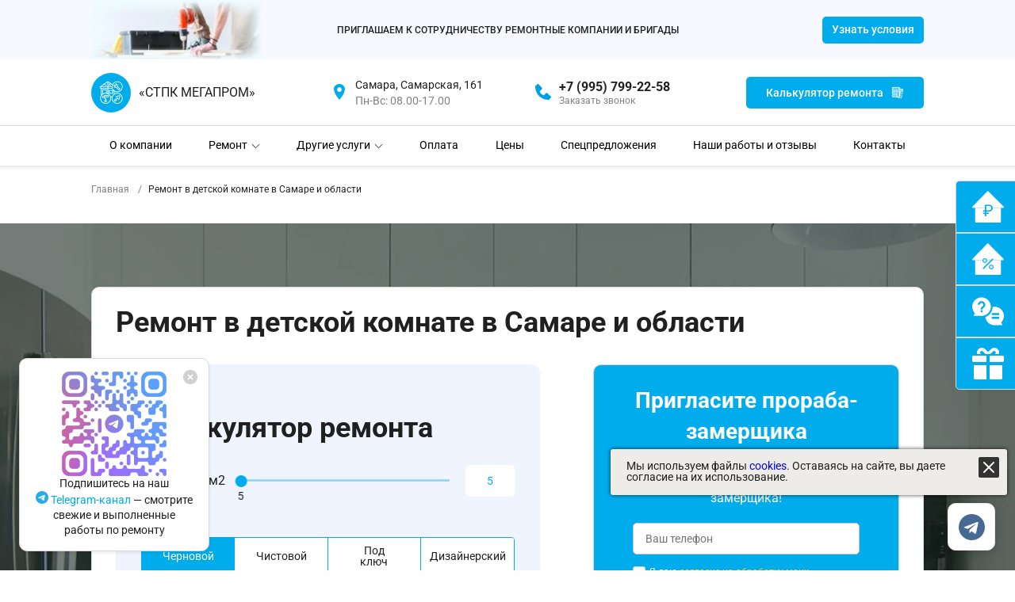

--- FILE ---
content_type: text/html; charset=utf-8
request_url: https://samara.proff-remont.ru/detskaya_komnata/
body_size: 123049
content:
<!doctype html>
<html lang="ru">
	<head>
		<meta charset="UTF-8">
		<meta name="viewport" content="width=device-width, user-scalable=no, initial-scale=1.0, maximum-scale=1.0, minimum-scale=1.0">
		<meta http-equiv="X-UA-Compatible" content="ie=edge">
		<title>Ремонт в детской под ключ в Самаре и области по доступным ценам</title>
		<meta name="description" content="Наша компания выполняет ремонт в детской комнате под ключ в Самаре и Самарской области любой сложности. Стоимость услуги на 2026 год по сравнению с конкурентами у нас низкая. Официальный договор. Поэтапная оплата работ. Заказать работы можно онлайн или по телефону +7 (995) 799-22-58" />				<link rel="canonical" href="https://samara.proff-remont.ru/detskaya_komnata/" />
		<link rel="apple-touch-icon" sizes="180x180" href="//samara.proff-remont.ru/templates/remont2/apple-touch-icon.png">
		<link rel="icon" type="image/png" sizes="32x32" href="//samara.proff-remont.ru/templates/remont2/favicon-32x32.png">
		<link rel="icon" type="image/png" sizes="16x16" href="//samara.proff-remont.ru/templates/remont2/favicon-16x16.png">
		<link rel="manifest" href="//samara.proff-remont.ru/templates/remont2/site.webmanifest">
		<link rel="mask-icon" href="//samara.proff-remont.ru/templates/remont2/safari-pinned-tab.svg" color="#5bbad5">
		<meta name="msapplication-TileColor" content="#da532c">
		<meta name="theme-color" content="#ffffff">

		<meta name="format-detection" content="telephone=no">
		<meta name="format-detection" content="date=no">
		<meta name="format-detection" content="address=no">
		<meta name="format-detection" content="email=no">
		<meta name="format-detection" content="telephone=no">

        
        <meta property="og:locale" content="ru_RU" />
        <meta property="og:type" content="website" />
        <meta property="og:title" content="Ремонт в детской под ключ в Самаре и области по доступным ценам" />
        <meta property="og:description" content="Наша компания выполняет ремонт в детской комнате под ключ в Самаре и Самарской области любой сложности. Стоимость услуги на 2026 год по сравнению с конкурентами у нас низкая. Официальный договор. Поэтапная оплата работ. Заказать работы можно онлайн или по телефону +7 (995) 799-22-58" />        <meta property="og:url" content="https://samara.proff-remont.ru/detskaya_komnata/" />
        <meta property="og:site_name" content="«СТПК МЕГАПРОМ»" />
        <meta property="article:modified_time" content="2026-01-29T21:13:46+0500" />
        <meta property="og:image" content="//samara.proff-remont.ru/templates/remont2//img/seo-banner.jpg" />
        <meta property="og:image:width" content="478" />
        <meta property="og:image:height" content="360" />
        <meta property="og:image:type" content="image/jpeg" />

		

        

        <style>
            * {
                margin: 0;
                padding: 0;
                box-sizing: border-box;
            }
            .header {
                position: absolute;
            }
            .logo {
                display: flex;
                align-items: center;
            }
            .logo svg {
                margin-right: 10px;
            }
            h2, h1 {
                font-weight: 700;
                font-size: 2.25rem;
                line-height: 120%;
            }
            .btn{
                display: flex;
                height: 40px;
                width: 100%;
                padding: 0 25px;
            }
            .contact-header__wrapper {
                display: flex;
                align-items: center;
            }
            .main-banner {
                position: relative;
            }
            .main-banner__bc {
                position: absolute;
                width: 100%;
                height: 100%;
                top: 0;
                left: 0;
                object-fit: cover;
                z-index: 1;
            }
            .main-banner__container {
                position: relative;
                z-index: 2;
            }
            .main-banner__video {
                position: relative;
                overflow: hidden;
                height: 200px;
            }
            .main-banner__video-player__wrapper {
                width: 100%;
                height: 100%;
            }
            .main-banner__video__palate {
                position: absolute;
                top: 50%;
                left: 50%;
                transform: translate(-50%,-50%);
                width: 60px;
                height: 60px;
                border-radius: 50%;
                display: flex;
                flex-direction: column;
                align-items: center;
                justify-content: space-between;
                z-index: 10;
            }
            .item-quality {
                flex: 0 0 25%;
            }
            .item-quality__wrapper {
                display: flex;
                align-items: center;
            }
            @media (min-width: 68.25em) {
                .header {
                    width: 100%;
                    top: 0;
                    left: 0;
                    min-height: 200px;
                }
                ._container {
                    max-width: 1080px;
                    margin: 0 auto;
                    padding: 0 15px;
                    width: 100%;
                }
                .partnership__body {
                    display: flex;
                    align-items: center;
                    justify-content: space-between;
                    flex-wrap: wrap;
                    position: relative;
                    padding: 10px 230px;
                    min-height: 75px;
                }
                .partnership__text {
                    font-size: .75rem;
                }
                .header-top__body {
                    display: flex;
                    justify-content: space-between;
                    min-height: 75px;
                    padding: 17px 0;
                }
                .header-top__body > :not(:last-child) {
                    margin-right: 50px;
                }
                .item-menu__title>* {
                    color: #000;
                }
                .header-bottom__menu {
                    display: flex;
                    min-height: 50px;
                    justify-content: space-around;
                    align-items: center;
                }
                .main {
                    padding-top: 210px;
                }
                .main-banner {
                    margin-bottom: 80px;
                }
                .main-banner__bc {
                    object-position: center;
                    max-height: 525px;
                }
                .main-banner__body {
                    padding: 136px 0;
                    position: relative;
                    overflow: hidden;
                }
                .main-banner__content {
                    display: flex;
                    justify-content: space-between;
                }
                .main-banner__title {
                    font-size: 2.5rem;
                    line-height: 120%;
                    letter-spacing: .02em;
                    margin-bottom: 10px;
                    text-transform: uppercase;
                }
                .main-banner__subtitle {
                    font-size: 1.125rem;
                    margin-bottom: 31px;
                }
                .main-banner__btns {
                    display: flex;
                    margin: -5px;
                }
                .main-banner__btn {
                    padding: 5px;
                }
                .main-banner__video {
                    width: 437.3px;
                    height: 250px;
                }
                .quality {
                    margin-bottom: 80px;
                }
                .quality__items {
                    display: flex;
                    justify-content: space-between;
                    flex-wrap: wrap;
                }
                .price__slider-wrapper {
                    display: flex;
                }
                .header-bottom__contacts, .header-bottom__button, .header-bottom__links {
                    display: none;
                }
                .hb-menu-item {
                    display: none;
                }
                .item-quality {
                    padding: 10px;
                }
            }
            @media (max-width: 68.25em) {
                body {
                    font-size: 1rem;
                    font-weight: 400;
                    color: #202020;
                }
                ._container {
                    margin: 0 auto;
                    padding: 0 15px;
                    width: 100%;
                }
                .header {
                    width: 100%;
                    top: 0;
                    left: 0;
                    min-height: 134px;
                }
                .partnership__body {
                    display: flex;
                    align-items: center;
                    position: relative;
                    min-height: 75px;
                }
                .partnership__text {
                    font-size: .75rem;
                }
                .header-top__logo .logo p {
                    font-size: .625rem;
                    text-transform: uppercase;
                    color: #202020;
                }
                .contact-header__link {
                    font-size: .875rem;
                }
                .header-top__logo .logo svg {
                    width: 25px;
                    height: 25px;
                }
                .contact-header-address {
                    display: none !important;
                }
                .header-top__callback {
                    display: none;
                }
                .header-bottom__menu-wrapper {
                    display: none;
                }
                .header-top__body {
                    display: flex;
                    justify-content: space-between;
                    min-height: 50px;
                    padding: calc(15px + 2 * ((100vw - 320px) / 760)) 0;
                }
                .main {
                    padding-top: 134px;
                }
                .main-banner__bc {
                    object-position: bottom right;
                }
                .main-banner__content {
                    display: flex;
                    flex-direction: column;
                    gap: 40px;
                }
                .main-banner__title {
                    font-size: 1.625rem;
                    line-height: 120%;
                    font-weight: 700;
                    max-width: 262px;
                    margin-bottom: 10px;
                }
                .main-banner__body {
                    overflow: hidden;
                    padding: 148px 0;
                }
                .main-banner__btn {
                    padding: 5px;
                }
                .main-banner__subtitle {
                    line-height: 140%;
                    margin-bottom: calc(20px + 11*((100vw - 320px)/760));
                }
                .main-banner__video {
                    width: 100%;
                    max-height: 300px;
                }
                .main-banner__video-player {
                    width: 100%;
                    height: 100%;
                    object-fit: cover;
                }
                .item-quality {
                    padding: 7.5px;
                }
            }
        </style>

        <link rel="preconnect" href="https://fonts.gstatic.com" crossorigin>
                    <link rel="preload" as="image" href="//samara.proff-remont.ru/templates/remont2/tmp/main-banner/1-without-sofa.webp">
                <link rel="preload" as="image" href="//samara.proff-remont.ru/templates/remont2/tmp/quality/1.png">
        <link rel="preload" as="image" href="//samara.proff-remont.ru/templates/remont2/tmp/quality/2.png">
        <link rel="preload" as="image" href="//samara.proff-remont.ru/templates/remont2/tmp/quality/3.png">
        <link rel="preload" as="image" href="//samara.proff-remont.ru/templates/remont2/tmp/quality/4.png">


        <link rel="preload" as="style" href="//samara.proff-remont.ru/templates/remont2/css/swiper-bundle.min.css?1763976216" onload="this.rel='stylesheet'">
        <link rel="preload" as="style" href="//samara.proff-remont.ru/templates/remont2/css/vendors~index.chunk.css?1663043025302" onload="this.rel='stylesheet'">
        <link rel="preload" as="style" href="//samara.proff-remont.ru/templates/remont2/css/index.min.css?1766670552" onload="this.rel='stylesheet'">
        <link rel="preload" as="style" href="//samara.proff-remont.ru/templates/remont2/css/components.min.css?1766670552" onload="this.rel='stylesheet'">
        <link rel="preload" as="style" href="//samara.proff-remont.ru/templates/remont2/css/fonts.min.css" onload="this.rel='stylesheet'"/>
        <link rel="stylesheet" type="text/css" href="//samara.proff-remont.ru/templates/remont2/css/custom.min.css?1768993272" media="print" onload="this.media='all';this.onload=null;">
        <link rel="stylesheet" type="text/css" href="//samara.proff-remont.ru/templates/remont2/css/blockQuiz.min.css?1766741969" media="print" onload="this.media='all';this.onload=null;">




        <link rel="stylesheet" type="text/css" as="style" href="/templates/remont2/css/messengers.min.css" media="print" onload="this.media='all';this.onload=null;">


		<noscript>
			<style>
				.simplebar-content-wrapper {
					overflow: auto;
				}
			</style>
		</noscript>
		<meta name="yandex-verification" content="738ff453cd7fab94" />
	</head>

    <body>
        <div class="wrapper">

            
                        

                <script>(function(d, w){ w.lp9 = 'gobesy32'; var s = d.createElement('script'); s.async = true; s.src = 'https://lp9.ru/widget/'+w.lp9+'.js?'+Date.now(); s.charset = 'UTF-8'; if (d.head) d.head.appendChild(s); })(document, window);</script>

                <!-- Yandex.Metrika counter -->
                <script type="text/javascript" >
                    (function(m,e,t,r,i,k,a){m[i]=m[i]||function(){(m[i].a=m[i].a||[]).push(arguments)};
                        m[i].l=1*new Date();
                        for (var j = 0; j < document.scripts.length; j++) {if (document.scripts[j].src === r) { return; }}
                        k=e.createElement(t),a=e.getElementsByTagName(t)[0],k.async=1,k.src=r,a.parentNode.insertBefore(k,a)})
                    (window, document, "script", "https://mc.yandex.ru/metrika/tag.js", "ym");

                    ym(87144924, "init", {
                        clickmap:true,
                        trackLinks:true,
                        accurateTrackBounce:true,
                        webvisor:true
                    });
                </script>
                <noscript><div><img src="https://mc.yandex.ru/watch/87144924" style="position:absolute; left:-9999px;" alt="" /></div></noscript>
                <!-- /Yandex.Metrika counter -->
            

                <!-- Yandex.Metrika counter -->
<script type="text/javascript" >
   (function(m,e,t,r,i,k,a){m[i]=m[i]||function(){(m[i].a=m[i].a||[]).push(arguments)};
   m[i].l=1*new Date();k=e.createElement(t),a=e.getElementsByTagName(t)[0],k.async=1,k.src=r,a.parentNode.insertBefore(k,a)})
   (window, document, "script", "https://mc.yandex.ru/metrika/tag.js", "ym");

   ym(85273729, "init", {
        clickmap:true,
        trackLinks:true,
        accurateTrackBounce:true
   });
</script>
<noscript><div><img src="https://mc.yandex.ru/watch/85273729" style="position:absolute; left:-9999px;" alt="" /></div></noscript>
<!-- /Yandex.Metrika counter -->            
            <div class="tg_banner">
                <button class="tg_banner__close_button">
                    <svg width="18" height="18" viewBox="0 0 18 18" fill="none" xmlns="http://www.w3.org/2000/svg">
                        <path d="M9 0C11.3869 0 13.6761 0.948211 15.364 2.63604C17.0518 4.32387 18 6.61305 18 9C18 11.3869 17.0518 13.6761 15.364 15.364C13.6761 17.0518 11.3869 18 9 18C6.61305 18 4.32387 17.0518 2.63604 15.364C0.948211 13.6761 0 11.3869 0 9C0 6.61305 0.948211 4.32387 2.63604 2.63604C4.32387 0.948211 6.61305 0 9 0ZM9 7.90843L6.90943 5.81786C6.76468 5.67311 6.56835 5.59179 6.36364 5.59179C6.15893 5.59179 5.96261 5.67311 5.81786 5.81786C5.67311 5.96261 5.59179 6.15893 5.59179 6.36364C5.59179 6.56835 5.67311 6.76468 5.81786 6.90943L7.90843 9L5.81786 11.0906C5.74618 11.1622 5.68933 11.2473 5.65054 11.341C5.61175 11.4346 5.59179 11.535 5.59179 11.6364C5.59179 11.7377 5.61175 11.8381 5.65054 11.9317C5.68933 12.0254 5.74618 12.1105 5.81786 12.1821C5.88953 12.2538 5.97462 12.3107 6.06827 12.3495C6.16191 12.3883 6.26228 12.4082 6.36364 12.4082C6.465 12.4082 6.56537 12.3883 6.65902 12.3495C6.75267 12.3107 6.83776 12.2538 6.90943 12.1821L9 10.0916L11.0906 12.1821C11.1622 12.2538 11.2473 12.3107 11.341 12.3495C11.4346 12.3883 11.535 12.4082 11.6364 12.4082C11.7377 12.4082 11.8381 12.3883 11.9317 12.3495C12.0254 12.3107 12.1105 12.2538 12.1821 12.1821C12.2538 12.1105 12.3107 12.0254 12.3495 11.9317C12.3883 11.8381 12.4082 11.7377 12.4082 11.6364C12.4082 11.535 12.3883 11.4346 12.3495 11.341C12.3107 11.2473 12.2538 11.1622 12.1821 11.0906L10.0916 9L12.1821 6.90943C12.2538 6.83776 12.3107 6.75267 12.3495 6.65902C12.3883 6.56537 12.4082 6.465 12.4082 6.36364C12.4082 6.26228 12.3883 6.16191 12.3495 6.06827C12.3107 5.97462 12.2538 5.88953 12.1821 5.81786C12.1105 5.74618 12.0254 5.68933 11.9317 5.65054C11.8381 5.61175 11.7377 5.59179 11.6364 5.59179C11.535 5.59179 11.4346 5.61175 11.341 5.65054C11.2473 5.68933 11.1622 5.74618 11.0906 5.81786L9 7.90843Z" fill="#D0D0D0"/>
                    </svg>
                </button>
                <img src="/templates/remont2/img/qr_tg_img.png" alt="qr code"/>
                <span class="tg_banner__pc_text">
                    Подпишитесь на наш<br/>
                    <a href="https://t.me/proff_remont_ru">
                        <svg width="16" height="16" viewBox="0 0 16 16" fill="none" xmlns="http://www.w3.org/2000/svg">
                            <g clip-path="url(#clip0_3351_5672)">
                                <path d="M8 0C5.87875 0 3.8425 0.843375 2.34375 2.34313C0.843465 3.84348 0.000429311 5.87823 0 8C0 10.1209 0.84375 12.1571 2.34375 13.6569C3.8425 15.1566 5.87875 16 8 16C10.1213 16 12.1575 15.1566 13.6562 13.6569C15.1562 12.1571 16 10.1209 16 8C16 5.87913 15.1562 3.84288 13.6562 2.34313C12.1575 0.843375 10.1213 0 8 0Z" fill="url(#paint0_linear_3351_5672)"/>
                                <path d="M3.62058 7.91602C5.95308 6.90002 7.50808 6.23018 8.28558 5.90652C10.5081 4.98239 10.9693 4.82189 11.2706 4.81645C11.3368 4.81539 11.4843 4.83177 11.5806 4.90958C11.6606 4.9752 11.6831 5.06395 11.6943 5.12627C11.7043 5.18852 11.7181 5.33039 11.7068 5.44114C11.5868 6.70614 11.0656 9.77589 10.8006 11.1928C10.6893 11.7923 10.4681 11.9933 10.2543 12.0129C9.78933 12.0556 9.43683 11.7059 8.98683 11.411C8.28308 10.9494 7.88558 10.6621 7.20183 10.2118C6.41183 9.69127 6.92433 9.40514 7.37433 8.93764C7.49183 8.81527 9.53933 6.95339 9.57808 6.78452C9.58308 6.76339 9.58808 6.68464 9.54058 6.64314C9.49433 6.60152 9.42558 6.61577 9.37558 6.62702C9.30433 6.64302 8.18058 7.38652 6.00058 8.85739C5.68183 9.07664 5.39308 9.18352 5.13308 9.17789C4.84808 9.17177 4.29808 9.01639 3.88933 8.88364C3.38933 8.72077 2.99058 8.63464 3.02558 8.35802C3.04308 8.21402 3.24183 8.06664 3.62058 7.91602Z" fill="white"/>
                            </g>
                            <defs>
                                <linearGradient id="paint0_linear_3351_5672" x1="800" y1="0" x2="800" y2="1600" gradientUnits="userSpaceOnUse">
                                    <stop stop-color="#2AABEE"/>
                                    <stop offset="1" stop-color="#229ED9"/>
                                </linearGradient>
                                <clipPath id="clip0_3351_5672">
                                    <rect width="16" height="16" fill="white"/>
                                </clipPath>
                            </defs>
                        </svg>
                        Telegram-канал
                    </a>
                    — смотрите свежие и выполненные работы по ремонту
                </span>
                <span class="tg_banner__mobile_text">
                     <svg width="46" height="46" viewBox="0 0 46 46" fill="none" xmlns="http://www.w3.org/2000/svg">
                         <g clip-path="url(#clip0_3351_5645)">
                             <path d="M23 0C16.9014 0 11.0472 2.4247 6.73828 6.73648C2.42496 11.05 0.00123427 16.8999 0 23C0 29.0975 2.42578 34.9517 6.73828 39.2635C11.0472 43.5753 16.9014 46 23 46C29.0986 46 34.9528 43.5753 39.2617 39.2635C43.5742 34.9517 46 29.0975 46 23C46 16.9025 43.5742 11.0483 39.2617 6.73648C34.9528 2.4247 29.0986 0 23 0Z"
                                   fill="url(#paint0_linear_3351_5645)"/>
                             <path d="M10.4101 22.7571C17.1161 19.8361 21.5867 17.9103 23.822 16.9798C30.2117 14.3229 31.5378 13.8615 32.4039 13.8458C32.5944 13.8428 33.0184 13.8899 33.2951 14.1136C33.5251 14.3022 33.5898 14.5574 33.6222 14.7366C33.6509 14.9155 33.6905 15.3234 33.6581 15.6418C33.3131 19.2787 31.8145 28.1042 31.0526 32.1777C30.7328 33.9013 30.0967 34.4792 29.4822 34.5356C28.1453 34.6585 27.1319 33.653 25.8381 32.8052C23.8148 31.478 22.672 30.6522 20.7062 29.3574C18.435 27.8609 19.9084 27.0383 21.2022 25.6943C21.54 25.3424 27.4265 19.9895 27.538 19.504C27.5523 19.4433 27.5667 19.2169 27.4301 19.0976C27.2972 18.9779 27.0995 19.0189 26.9558 19.0512C26.7509 19.0972 23.5201 21.2348 17.2526 25.4635C16.3362 26.0939 15.5061 26.4011 14.7586 26.385C13.9392 26.3674 12.358 25.9207 11.1828 25.539C9.7453 25.0707 8.59889 24.8231 8.69951 24.0278C8.74983 23.6138 9.32123 23.1901 10.4101 22.7571Z"
                                   fill="white"/>
                         </g>
                         <defs>
                             <linearGradient id="paint0_linear_3351_5645" x1="2300" y1="0" x2="2300" y2="4600" gradientUnits="userSpaceOnUse">
                                 <stop stop-color="#2AABEE"/>
                                 <stop offset="1" stop-color="#229ED9"/>
                             </linearGradient

                             <clipPath id="clip0_3351_5645">
                                 <rect width="46" height="46" fill="white"/>
                             </clipPath>
                         </defs>
                     </svg>

                    <span>Подпишитесь на наш <a href="https://t.me/proff_remont_ru">Telegram-канал</a>— смотрите свежие и выполненные работы по ремонту</span>
                </span>
                <a href="https://t.me/proff_remont_ru" class="tg_banner__mobile_button">Посмотреть канал</a>
            </div>

            <header class="header">
                <div class="header__wrapper lock-padding">
											<div class="partnership">
							<div class="partnership__container _container">
								<div class="partnership__body">
									<div class="partnership__img">
										<img src="//samara.proff-remont.ru/templates/remont2/tmp/partnership/1.webp" alt="">
									</div>
									<div class="partnership__text">ПРИГЛАШАЕМ К СОТРУДНИЧЕСТВУ РЕМОНТНЫЕ КОМПАНИИ И БРИГАДЫ</div>
									<div class="partnership__btn">
										
										<button type="button" class="btn btn_blue " data-popup-ajax="/ajax_forms/popup-terms/" data-popup-method="" data-popup-params="">
											<span>Узнать условия</span>
										</button>
									</div>
								</div>
							</div>
						</div>
					                    <div class="header-top">
                        <div class="header-top__container _container">
                            <div class="header-top__body">
                                <div class="header-top__logo">
                                    <a class="logo" href="/">
                                        <svg width="50" height="50" viewBox="0 0 50 50" fill="none" xmlns="http://www.w3.org/2000/svg">
                                            <rect width="50" height="50" rx="25" fill="#00ACEC" />
                                            <path d="M32.8086 25.2892C31.6533 25.2892 30.5657 25.5794 29.6096 26.0862V23.5787C30.5657 24.085 31.6533 24.3752 32.8086 24.3752C36.5883 24.3752 39.6634 21.3001 39.6634 17.5204C39.6634 13.7406 36.5883 10.6655 32.8086 10.6655C30.1292 10.6655 27.8105 12.2143 26.6835 14.4599L22.0227 11.0252C21.3921 10.5609 20.4616 10.5604 19.831 11.0256L11.3301 17.2896V19.8053H12.2441V28.7385C11.666 29.7435 11.3301 30.9042 11.3301 32.144C11.3301 35.9238 14.4052 38.9989 18.1849 38.9989C21.9647 38.9989 25.0398 35.9238 25.0398 32.144C25.0398 31.6747 24.9918 31.2163 24.9017 30.7731H26.0922C26.0017 31.2163 25.9537 31.6747 25.9537 32.144C25.9537 35.9238 29.0288 38.9989 32.8086 38.9989C36.5883 38.9989 39.6634 35.9238 39.6634 32.144C39.6634 28.3643 36.5883 25.2892 32.8086 25.2892ZM32.8086 11.5795C36.0843 11.5795 38.7494 14.2447 38.7494 17.5204C38.7494 20.7961 36.0843 23.4612 32.8086 23.4612C29.5329 23.4612 26.8677 20.7961 26.8677 17.5204C26.8677 14.2447 29.5329 11.5795 32.8086 11.5795ZM25.977 17.9774C25.9976 18.2872 26.0314 18.5938 26.0922 18.8913H21.3838V17.9774H25.977ZM23.4595 13.2192L22.2978 14.613V16.1494H23.2118V15.5178L24.3785 16.101L24.7875 15.2834L23.4759 14.6276L24.1971 13.7621L26.3207 15.3268C26.1338 15.8779 26.0177 16.4597 25.9775 17.0629H21.3838V11.7125C21.4154 11.7299 21.4515 11.7395 21.4807 11.7609L23.4595 13.2192ZM20.373 11.7614C20.4022 11.7399 20.4379 11.7303 20.4699 11.7129V17.0634H13.1772L16.5059 14.6107L16.9456 15.6362L19.4663 16.1407L19.6459 15.2446L17.5968 14.8351L17.2618 14.0541L20.373 11.7614ZM12.2441 17.9774H20.4699V18.8913H12.2441V17.9774ZM13.158 19.8053H20.4699V25.689C20.1728 25.5835 19.8698 25.4912 19.5559 25.4272V20.7193H14.072V26.6729C13.743 26.9211 13.4373 27.1971 13.158 27.4992V19.8053ZM18.6419 25.3125C18.4902 25.3024 18.3394 25.2892 18.1849 25.2892C17.0296 25.2892 15.942 25.5794 14.986 26.0862V21.6333H18.6419V25.3125ZM18.1849 38.0849C14.9092 38.0849 12.2441 35.4197 12.2441 32.144C12.2441 28.8683 14.9092 26.2032 18.1849 26.2032C21.4606 26.2032 24.1258 28.8683 24.1258 32.144C24.1258 35.4197 21.4606 38.0849 18.1849 38.0849ZM24.6399 29.8591C24.0623 28.2322 22.8919 26.8854 21.3838 26.0862V19.8053H26.3536C26.5889 20.4675 26.9221 21.0821 27.3375 21.6333H22.2978V26.2032H27.7817V22.1652C28.0609 22.4673 28.3666 22.7433 28.6957 22.9914V26.6734C27.6304 27.4759 26.8083 28.5795 26.3536 29.8591H24.6399ZM26.8677 22.5472V25.2892H23.2118V22.5472H26.8677ZM32.8086 38.0849C29.5329 38.0849 26.8677 35.4197 26.8677 32.144C26.8677 28.8683 29.5329 26.2032 32.8086 26.2032C36.0843 26.2032 38.7494 28.8683 38.7494 32.144C38.7494 35.4197 36.0843 38.0849 32.8086 38.0849Z" fill="white" />
                                            <path d="M20.9291 28.0322H17.2731C16.6781 28.0322 16.1755 28.4156 15.9863 28.9462H14.0742V31.5881L17.7301 32.502V33.6002C17.1996 33.7894 16.8162 34.2921 16.8162 34.8871V35.801C16.8162 36.5569 17.4313 37.172 18.1871 37.172C18.943 37.172 19.5581 36.5569 19.5581 35.801V34.8871C19.5581 34.2921 19.1747 33.7894 18.6441 33.6002V31.7878L14.9882 30.8738V29.8602H15.9863C16.1755 30.3907 16.6781 30.7742 17.2731 30.7742H20.9291C21.6849 30.7742 22.3 30.1591 22.3 29.4032C22.3 28.6473 21.6849 28.0322 20.9291 28.0322ZM18.6441 35.801C18.6441 36.0533 18.4389 36.258 18.1871 36.258C17.9353 36.258 17.7301 36.0533 17.7301 35.801V34.8871C17.7301 34.6348 17.9353 34.4301 18.1871 34.4301C18.4389 34.4301 18.6441 34.6348 18.6441 34.8871V35.801ZM20.9291 29.8602H17.2731C17.0213 29.8602 16.8162 29.6555 16.8162 29.4032C16.8162 29.1509 17.0213 28.9462 17.2731 28.9462H20.9291C21.1809 28.9462 21.386 29.1509 21.386 29.4032C21.386 29.6555 21.1809 29.8602 20.9291 29.8602Z" fill="white" />
                                            <path d="M30.9802 18.8901C31.2169 18.8901 31.4537 18.8581 31.6872 18.7937L34.1238 21.2304C34.3825 21.4895 34.7271 21.6321 35.0931 21.6321C35.4592 21.6321 35.8037 21.489 36.0624 21.2304C36.3215 20.9717 36.4641 20.6271 36.4641 20.2611C36.4641 19.895 36.3215 19.5505 36.0624 19.2918L33.6257 16.8551C33.6897 16.6216 33.7222 16.3854 33.7222 16.1482C33.7222 14.636 32.4924 13.4062 30.9802 13.4062H30.791L29.877 14.3202L30.9638 15.4069C30.8938 15.773 30.6046 16.0618 30.2394 16.1317L29.1523 15.045L28.2383 15.959V16.1482C28.2383 17.6604 29.468 18.8901 30.9802 18.8901ZM29.877 17.0622H30.0662C31.0744 17.0622 31.8942 16.2423 31.8942 15.2342V15.045L31.1804 14.3307C32.0944 14.4308 32.8082 15.2077 32.8082 16.1482C32.8082 16.3689 32.7643 16.5928 32.6784 16.8122L32.5687 17.0905L35.4162 19.9375C35.5035 20.0253 35.5501 20.1372 35.5501 20.2611C35.5501 20.3849 35.5035 20.4969 35.4162 20.5842C35.2407 20.7592 34.9455 20.7592 34.77 20.5842L31.923 17.7371L31.6447 17.8464C31.4244 17.9323 31.2009 17.9761 30.9802 17.9761C30.0397 17.9761 29.2633 17.2623 29.1632 16.3483L29.877 17.0622Z" fill="white" />
                                            <path d="M31.4333 29.3693L30.6253 29.6915L32.621 31.6867L31.5653 32.7428C31.0576 32.5139 30.4183 32.597 30.0134 33.0024L29.0994 33.9164C28.8398 34.175 28.6973 34.5196 28.6973 34.8856C28.6973 35.2517 28.8398 35.5963 29.099 35.8549C29.3576 36.114 29.7022 36.2566 30.0682 36.2566C30.4343 36.2566 30.7789 36.1136 31.0375 35.8549L31.9515 34.9409C32.2106 34.6823 32.3532 34.3377 32.3532 33.9717C32.3532 33.7642 32.3029 33.5663 32.2161 33.3844L33.2672 32.3334L35.2619 34.3281L35.585 33.5211C36.1695 32.0582 36.4661 30.5187 36.4661 28.9448V28.4878H36.0091C34.4339 28.4878 32.8943 28.7844 31.4333 29.3693ZM31.3053 34.2948L30.3913 35.2087C30.2158 35.3838 29.9206 35.3838 29.7451 35.2087C29.6579 35.1214 29.6112 35.0095 29.6112 34.8856C29.6112 34.7618 29.6579 34.6498 29.7451 34.5626L30.6591 33.6486C30.7469 33.5613 30.8584 33.5147 30.9822 33.5147C31.1061 33.5147 31.2176 33.5613 31.3053 33.6486C31.3926 33.7359 31.4392 33.8478 31.4392 33.9717C31.4392 34.0955 31.3926 34.2075 31.3053 34.2948ZM34.9192 32.6921L32.2618 30.0347C33.3211 29.6655 34.4211 29.4566 35.543 29.4114C35.4973 30.5328 35.2884 31.6328 34.9192 32.6921Z" fill="white" />
                                        </svg>
																					<p>«СТПК МЕГАПРОМ»</p>
										                                    </a>
                                </div>
                                

								<div class="header-top__contact contact-header contact-header-address">
									<div class="contact-header__wrapper">
										<div class="contact-header__icon">
											<svg xmlns="http://www.w3.org/2000/svg" width="26" height="26" viewBox="0 0 26 26" fill="none">
												<path d="M12.9984 0C7.97467 0 3.89844 3.74388 3.89844 8.35714C3.89844 15.7857 12.9984 26 12.9984 26C12.9984 26 22.0984 15.7857 22.0984 8.35714C22.0984 3.74388 18.0222 0 12.9984 0ZM12.9984 13C12.2785 13 11.5748 12.7822 10.9762 12.374C10.3776 11.9659 9.91102 11.3858 9.63551 10.7071C9.36001 10.0284 9.28793 9.28159 9.42838 8.56109C9.56883 7.84059 9.9155 7.17877 10.4246 6.65932C10.9336 6.13986 11.5822 5.78611 12.2883 5.6428C12.9944 5.49948 13.7263 5.57304 14.3914 5.85416C15.0565 6.13529 15.625 6.61136 16.025 7.22217C16.425 7.83298 16.6384 8.5511 16.6384 9.28571C16.6374 10.2705 16.2535 11.2146 15.5711 11.9109C14.8887 12.6073 13.9635 12.9989 12.9984 13Z" fill="#00ACEC"/>
											</svg>
										</div>
										<div class="contact-header__content">
											<p class="contact-header__atext">Самара, Самарская, 161</p>
											<p class="contact-header__atext2">
																																																			Пн-Вс: 08.00-17.00																																				</p>
										</div>
									</div>
								</div>

                                <div class="header-top__contact contact-header">
                                    <div class="contact-header__wrapper">
                                        <div class="contact-header__icon"><svg width="20" height="20" viewBox="0 0 20 20" fill="none" xmlns="http://www.w3.org/2000/svg">
                                                <path d="M19.6324 15.6665L15.0688 11.5171C14.8531 11.321 14.5696 11.2165 14.2782 11.2255C13.9868 11.2345 13.7104 11.3564 13.5071 11.5654L10.8206 14.3283C10.1739 14.2048 8.87389 13.7995 7.53567 12.4646C6.19745 11.1253 5.79217 9.82189 5.67204 9.17972L8.43268 6.49205C8.64196 6.28899 8.76402 6.01247 8.77303 5.72101C8.78204 5.42955 8.6773 5.14601 8.48096 4.93042L4.3327 0.36789C4.13628 0.151615 3.86328 0.0204285 3.5717 0.00219121C3.28011 -0.016046 2.9929 0.0801029 2.77106 0.270218L0.334872 2.3595C0.140775 2.5543 0.024925 2.81357 0.0092979 3.08812C-0.00754213 3.36878 -0.328625 10.0172 4.82667 15.1748C9.32408 19.6711 14.9576 20 16.5092 20C16.7359 20 16.8752 19.9933 16.9122 19.991C17.1867 19.9757 17.4458 19.8593 17.6397 19.6643L19.7279 17.227C19.9187 17.0059 20.0156 16.7189 19.9978 16.4273C19.9799 16.1358 19.8488 15.8627 19.6324 15.6665Z" fill="#009FE8" />
                                            </svg>
                                        </div>
																																									                                        <div class="contact-header__content">
											                                            	<a class="contact-header__link" href="tel:+7 (995) 799-22-58">+7 (995) 799-22-58</a>
											                                            <p class="contact-header__text" data-popup-ajax="/ajax_forms/popup-callback/" data-popup-method="GET" data-popup-params="">Заказать звонок</p>
                                        </div>
                                    </div>
                                </div>
                                <div class="header-top__burger">
                                    <div class="icon-menu">
                                        <span></span>
                                        <span></span>
                                        <span></span>
                                    </div>
                                </div>
                                <div class="header-top__callback">
                                   <a id="quiz_header_btn" href="#quiz" class="btn btn_blue" data-popup-ajax="/ajax_forms/quiz/" data-popup-method="GET" data-popup-params="">
									

                                        <span>Калькулятор ремонта</span>
                                        <svg width="16" height="16" viewBox="0 0 16 16" fill="none" xmlns="http://www.w3.org/2000/svg">
                                            <path d="M1.50518 1.03908C1.42982 1.06643 1.32376 1.1403 1.23724 1.22511C0.983254 1.47407 1.00279 1.06917 1.00279 5.97724V10.2971L1.07257 10.3628C1.15909 10.4503 1.26515 10.4503 1.35167 10.3628L1.42145 10.2971V5.97998C1.42145 1.74765 1.42145 1.66011 1.47727 1.5753C1.5917 1.38926 1.26794 1.40294 5.7894 1.40841L9.88384 1.41662L9.97873 1.51785L10.0736 1.62181V7.23025C10.0736 13.3311 10.0848 12.9372 9.92291 13.0411C9.85872 13.0822 9.51542 13.0849 5.7587 13.0849C1.95174 13.0849 1.66147 13.0822 1.58612 13.0384C1.42982 12.9454 1.42145 12.8989 1.42145 11.966V11.1124L1.35167 11.0467C1.26515 10.9592 1.15909 10.9592 1.06978 11.0467L1 11.1151L1.00837 12.0398L1.01675 12.9618L1.09769 13.1068C1.18979 13.2682 1.3433 13.4023 1.49959 13.457C1.57774 13.4844 1.89313 13.4926 2.84487 13.4953H4.08688L8.4353 14.2476C10.8272 14.6608 12.8033 15 12.8228 15C12.8451 15 12.8926 14.9726 12.9316 14.9371C13.0014 14.8796 13.0237 14.7729 13.367 12.8578C13.5652 11.7471 13.7299 10.7978 13.7299 10.7485C13.7299 10.6364 13.6489 10.5598 13.5317 10.5598C13.3503 10.5598 13.3642 10.5023 12.9847 12.6089C12.7949 13.6759 12.6358 14.5513 12.633 14.5513C12.6274 14.5541 6.70765 13.5309 6.65462 13.5172C6.64067 13.5144 7.41099 13.5035 8.3711 13.4953L10.1155 13.4789L10.5983 13.5582L11.084 13.6403L11.1565 13.5856C11.2096 13.5473 11.2347 13.5008 11.2403 13.4324C11.2542 13.2792 11.1872 13.2381 10.7909 13.1697C10.6011 13.1396 10.4393 13.1123 10.4281 13.1123C10.4197 13.1123 10.4309 13.0685 10.4532 13.0165C10.4727 12.9645 10.4923 12.8715 10.4923 12.8113C10.4923 12.7512 10.5007 12.7019 10.5118 12.7019C10.523 12.7019 10.6849 12.7293 10.8747 12.7621C11.2598 12.8278 11.3352 12.8141 11.3882 12.6828C11.4161 12.6062 11.3798 12.4721 11.3184 12.4365C11.3017 12.4256 11.1119 12.3845 10.897 12.3462L10.5062 12.2779L10.4979 12.0617C10.4895 11.8511 10.4895 11.8483 10.5537 11.862C10.59 11.8702 11.031 11.9468 11.5333 12.0344C12.5241 12.204 12.566 12.2067 12.6358 12.0645C12.686 11.9632 12.6386 11.8429 12.5353 11.8018C12.4711 11.7772 10.5956 11.4434 10.5202 11.4434C10.5034 11.4434 10.4923 11.3039 10.4923 11.085V10.7266L10.5704 10.7431C10.883 10.806 11.4524 10.8963 11.5333 10.8963C11.6059 10.8963 11.6478 10.8771 11.6896 10.8251C11.8124 10.6719 11.7287 10.5351 11.4915 10.4886C11.2905 10.4503 10.5425 10.3217 10.5146 10.3217C10.4867 10.3217 10.4839 9.91957 10.5146 9.90315C10.5258 9.89768 10.7993 9.93872 11.1203 9.99617C11.6003 10.081 11.7175 10.0919 11.7762 10.0673C11.9073 10.0071 11.9241 9.78278 11.8013 9.71985C11.7594 9.69797 10.5732 9.47363 10.5007 9.47363C10.4951 9.47363 10.4923 9.38061 10.4923 9.26844C10.4923 9.09335 10.4979 9.06326 10.5397 9.06326C10.5676 9.06326 11.1286 9.15627 11.7873 9.27118C12.9847 9.47637 12.9847 9.47637 13.0572 9.42438C13.1689 9.34231 13.1717 9.14807 13.0628 9.09061C13.0321 9.07693 12.4711 8.97024 11.8124 8.85807C11.1565 8.7459 10.59 8.64467 10.5565 8.6392C10.4951 8.62552 10.4923 8.61458 10.4923 8.28355C10.4923 7.97987 10.4979 7.94157 10.5397 7.94157C10.5648 7.94157 10.9193 7.99902 11.324 8.06741L12.0608 8.196L12.1334 8.14128C12.2534 8.05374 12.2506 7.85402 12.1306 7.80478C12.0971 7.78836 11.7427 7.7227 11.3435 7.6543C10.9444 7.58591 10.59 7.52298 10.5565 7.51751C10.4979 7.50383 10.4923 7.48742 10.4923 7.29865C10.4923 7.18648 10.5007 7.09346 10.5146 7.09346C10.5258 7.09346 10.9081 7.15638 11.3631 7.23299C12.2674 7.38893 12.3064 7.38893 12.3651 7.23846C12.393 7.16186 12.3567 7.03054 12.2953 6.9895C12.2785 6.98129 11.8683 6.90195 11.3854 6.81988L10.5062 6.66941L10.4979 6.45601C10.4923 6.34111 10.4979 6.24535 10.5062 6.24535C10.5146 6.24535 11.1621 6.35479 11.9464 6.49158C12.7279 6.62563 13.4061 6.7378 13.4508 6.7378C13.5317 6.7378 13.6461 6.63384 13.6461 6.55724C13.6461 6.48063 13.5792 6.38488 13.5094 6.35752C13.4703 6.34111 12.7837 6.218 11.9855 6.0812C11.1872 5.94168 10.5258 5.82404 10.5146 5.81857C10.4895 5.80215 10.4839 5.12366 10.509 5.12366C10.5202 5.12366 11.2012 5.24131 12.0273 5.38357C12.8535 5.52583 13.5708 5.64347 13.6266 5.64347C13.7913 5.64347 13.8192 5.58328 13.9364 4.92395C14.0425 4.3248 14.0425 4.27829 13.9476 4.19896C13.9252 4.18254 13.1493 4.03754 12.2227 3.87886C11.2933 3.71745 10.5258 3.58066 10.5146 3.57519C10.5007 3.56698 10.4923 3.46849 10.4923 3.35632V3.15113L10.5844 3.16755C10.6318 3.17576 11.5473 3.33443 12.6135 3.52047L14.5532 3.85698L14.5449 3.92264C14.5393 3.9582 14.3048 5.27687 14.0201 6.84997C13.7382 8.42581 13.5066 9.75268 13.5066 9.79919C13.5066 9.96608 13.7048 10.0536 13.8387 9.94693C13.8918 9.90315 13.9587 9.56938 14.4583 6.79252C14.7653 5.08536 15.0082 3.66 14.9998 3.62717C14.9914 3.5916 14.9579 3.54783 14.9216 3.52594C14.877 3.49858 10.6263 2.7435 10.5118 2.7435C10.5007 2.7435 10.4923 2.48086 10.4895 2.16076C10.4895 1.78869 10.4755 1.55068 10.456 1.49322C10.3946 1.32907 10.255 1.17313 10.0987 1.08832L9.94803 1.00625L5.7894 1.00077C2.05501 0.998038 1.61682 1.00077 1.50518 1.03908ZM12.0385 4.26188C12.8674 4.40688 13.5512 4.52999 13.5596 4.53546C13.5764 4.55461 13.4759 5.15923 13.4508 5.18659C13.434 5.20574 10.6374 4.73791 10.5286 4.69961C10.5007 4.6914 10.4923 4.59291 10.4923 4.34395C10.4923 4.15518 10.5007 4.00198 10.5118 4.00198C10.5202 4.00198 11.2068 4.11962 12.0385 4.26188Z" fill="white" stroke="white" stroke-width="0.2" />
                                            <path d="M2.18051 1.85151C2.13027 1.86792 2.04654 1.92264 1.99351 1.97462C1.85117 2.11141 1.83443 2.23179 1.84559 3.0881L1.85396 3.82951L1.93211 3.94441C1.98235 4.01828 2.05492 4.0812 2.12748 4.11403C2.24192 4.16328 2.36751 4.16602 5.7614 4.16602C9.13575 4.16602 9.28368 4.16328 9.37578 4.11403C9.42881 4.08668 9.50975 4.01828 9.5572 3.96356L9.64093 3.8596L9.6493 3.0498C9.65767 2.14971 9.64651 2.07311 9.48463 1.93905C9.35345 1.82962 9.23344 1.8132 8.53289 1.8132C7.87979 1.8132 7.87142 1.8132 7.79606 1.87613C7.69837 1.96094 7.69 2.10047 7.7821 2.17433C7.84071 2.21811 7.9077 2.22358 8.50777 2.22358C8.8706 2.22358 9.1832 2.23452 9.20274 2.24547C9.22786 2.26462 9.23623 2.43424 9.23065 3.00603L9.22227 3.74196L5.76419 3.75017C3.01503 3.75564 2.30053 3.75017 2.28099 3.72281C2.24471 3.66262 2.25308 2.29471 2.29215 2.25641C2.31727 2.23179 2.88664 2.22358 4.67848 2.22358C6.99503 2.22358 7.03132 2.22358 7.08714 2.16886C7.17087 2.08679 7.1625 1.94179 7.07039 1.87066C6.99503 1.8132 6.98387 1.8132 4.63383 1.81594C2.87269 1.81594 2.25029 1.82688 2.18051 1.85151Z" fill="white" stroke="white" stroke-width="0.2" />
                                            <path d="M2.1943 4.66664C2.04638 4.71315 1.90962 4.85268 1.87054 5.00041C1.82309 5.18371 1.83147 6.52974 1.87891 6.66379C1.92915 6.80059 1.99614 6.87172 2.1329 6.93191C2.23338 6.97842 2.32827 6.98389 3.04556 6.98389C3.54516 6.98389 3.8745 6.97294 3.92474 6.95379C3.9666 6.94011 4.03917 6.8936 4.08383 6.85257C4.23454 6.71304 4.24012 6.672 4.24012 5.81569C4.24012 5.10985 4.23454 5.01683 4.18709 4.91834C4.12569 4.78428 4.05312 4.71862 3.91357 4.66938C3.77402 4.62287 2.35339 4.62013 2.1943 4.66664ZM3.78798 5.06334C3.8131 5.08249 3.82147 5.25211 3.81589 5.8239L3.80751 6.55983L3.05673 6.56804C2.4734 6.57351 2.30036 6.56531 2.28082 6.54068C2.24454 6.48049 2.25291 5.11258 2.29199 5.07428C2.33106 5.03598 3.72657 5.02777 3.78798 5.06334Z" fill="white" stroke="white" stroke-width="0.2" />
                                            <path d="M4.90231 4.66664C4.75438 4.71315 4.61762 4.85268 4.57855 5.00041C4.5311 5.18371 4.53948 6.52974 4.58692 6.66379C4.63716 6.80059 4.70415 6.87172 4.84091 6.93191C4.94138 6.97842 5.03628 6.98389 5.75357 6.98389C6.25317 6.98389 6.58251 6.97294 6.63275 6.95379C6.67461 6.94011 6.74718 6.8936 6.79183 6.85257C6.94255 6.71304 6.94813 6.672 6.94813 5.81569C6.94813 5.10985 6.94255 5.01683 6.8951 4.91834C6.8337 4.78428 6.76113 4.71862 6.62158 4.66938C6.48203 4.62287 5.0614 4.62013 4.90231 4.66664ZM6.49598 5.06334C6.5211 5.08249 6.52948 5.25211 6.5239 5.8239L6.51552 6.55983L5.76474 6.56804C5.18141 6.57351 5.00837 6.56531 4.98883 6.54068C4.95255 6.48049 4.96092 5.11258 4.99999 5.07428C5.03907 5.03598 6.43458 5.02777 6.49598 5.06334Z" fill="white" stroke="white" stroke-width="0.2" />
                                            <path d="M7.61169 4.66391C7.47772 4.69947 7.3298 4.84173 7.28793 4.97853C7.2377 5.14268 7.24328 6.52427 7.29352 6.66379C7.34375 6.80059 7.41074 6.87172 7.5475 6.93191C7.64798 6.97842 7.74287 6.98389 8.46016 6.98389C8.95976 6.98389 9.2891 6.97294 9.33934 6.95379C9.3812 6.94011 9.45377 6.8936 9.49843 6.85257C9.64914 6.71304 9.65472 6.672 9.65472 5.81569C9.65472 5.10985 9.64914 5.01683 9.60169 4.91834C9.47889 4.65296 9.39795 4.63381 8.46854 4.63381C8.05547 4.63655 7.66751 4.64749 7.61169 4.66391ZM9.20258 5.06334C9.2277 5.08249 9.23607 5.25211 9.23049 5.8239L9.22211 6.55983L8.47133 6.56804C7.888 6.57351 7.71496 6.56531 7.69542 6.54068C7.65914 6.48049 7.66751 5.11258 7.70659 5.07428C7.74566 5.03598 9.14118 5.02777 9.20258 5.06334Z" fill="white" stroke="white" stroke-width="0.2" />
                                            <path d="M2.18872 7.48998C2.04917 7.53923 1.90962 7.68423 1.87055 7.82376C1.85101 7.88668 1.83984 8.22045 1.83984 8.65271C1.84263 9.54185 1.86217 9.61846 2.12453 9.74978C2.21942 9.79629 2.29757 9.80176 3.03719 9.80176C3.53958 9.80176 3.8745 9.79081 3.92474 9.77166C3.96661 9.75798 4.03917 9.71148 4.08383 9.67044C4.23454 9.53091 4.24013 9.48987 4.24013 8.63356C4.24013 7.92772 4.23454 7.8347 4.1871 7.73621C4.12569 7.60215 4.05313 7.53649 3.91358 7.48725C3.75728 7.43527 2.34502 7.43527 2.18872 7.48998ZM3.78798 7.88121C3.8131 7.90036 3.82147 8.06998 3.81589 8.64177L3.80752 9.3777L3.05673 9.38591C2.47341 9.39138 2.30036 9.38318 2.28083 9.35855C2.24454 9.29837 2.25292 7.93045 2.29199 7.89215C2.33106 7.85385 3.72658 7.84564 3.78798 7.88121Z" fill="white" stroke="white" stroke-width="0.2" />
                                            <path d="M4.90231 7.48725C4.7181 7.55291 4.62321 7.65413 4.57855 7.82375C4.55902 7.89215 4.54785 8.23413 4.54785 8.65818C4.55064 9.54185 4.57018 9.61846 4.83254 9.74978C4.92743 9.79629 5.00558 9.80176 5.7452 9.80176C6.24759 9.80176 6.58251 9.79081 6.63275 9.77166C6.67461 9.75798 6.74718 9.71148 6.79184 9.67044C6.94255 9.53091 6.94813 9.48987 6.94813 8.63356C6.94813 7.728 6.93697 7.67876 6.72206 7.53923L6.60484 7.46263L5.8066 7.45715C5.187 7.45168 4.98604 7.45715 4.90231 7.48725ZM6.49599 7.88121C6.52111 7.90036 6.52948 8.06998 6.5239 8.64177L6.51553 9.3777L5.76474 9.38591C5.18141 9.39138 5.00837 9.38318 4.98883 9.35855C4.95255 9.29837 4.96092 7.93045 5 7.89215C5.03907 7.85385 6.43459 7.84564 6.49599 7.88121Z" fill="white" stroke="white" stroke-width="0.2" />
                                            <path d="M7.60667 7.48722C7.46433 7.5392 7.32478 7.67325 7.28571 7.80184C7.23547 7.96599 7.24384 12.16 7.29408 12.2995C7.34432 12.4309 7.40851 12.502 7.53969 12.5676C7.63458 12.6142 7.71273 12.6196 8.45515 12.6196C9.33711 12.6196 9.37898 12.6142 9.52132 12.4664C9.56318 12.4226 9.61063 12.3515 9.62459 12.3105C9.64691 12.2585 9.65529 11.5253 9.65529 10.0397C9.65529 7.9441 9.6525 7.84014 9.60226 7.73071C9.56877 7.65957 9.50457 7.58844 9.42921 7.5392L9.31199 7.4626L8.51376 7.45712C7.88019 7.45165 7.6932 7.45712 7.60667 7.48722ZM9.20593 7.89759C9.22826 7.92495 9.23384 8.51315 9.23105 10.0644L9.22268 12.1956L8.47189 12.2038C7.88857 12.2093 7.71552 12.201 7.69599 12.1764C7.68482 12.1573 7.67366 11.1915 7.67366 10.0315C7.67366 8.42834 7.68203 7.91674 7.70715 7.89212C7.75739 7.84288 9.16128 7.84561 9.20593 7.89759Z" fill="white" stroke="white" stroke-width="0.2" />
                                            <path d="M2.18872 10.3079C2.04917 10.3571 1.90962 10.5021 1.87055 10.6416C1.85101 10.7046 1.83984 11.0383 1.83984 11.4706C1.84263 12.3597 1.86217 12.4363 2.12453 12.5676C2.21942 12.6142 2.29757 12.6196 3.03719 12.6196C3.53958 12.6196 3.8745 12.6087 3.92474 12.5895C3.96661 12.5759 4.03917 12.5293 4.08383 12.4883C4.23454 12.3488 4.24013 12.3077 4.24013 11.4514C4.24013 10.5459 4.22896 10.4966 4.01405 10.3571L3.89683 10.2805L3.0986 10.275C2.45945 10.2696 2.27803 10.275 2.18872 10.3079ZM3.78798 10.6991C3.8131 10.7182 3.82147 10.8879 3.81589 11.4596L3.80752 12.1956L3.05673 12.2038C2.47341 12.2093 2.30036 12.201 2.28083 12.1764C2.24454 12.1162 2.25292 10.7483 2.29199 10.71C2.33106 10.6717 3.72658 10.6635 3.78798 10.6991Z" fill="white" stroke="white" stroke-width="0.2" />
                                            <path d="M4.89952 10.3051C4.74601 10.3626 4.61484 10.4966 4.57855 10.6389C4.55902 10.71 4.54785 11.0411 4.54785 11.4761C4.55064 12.3597 4.57018 12.4363 4.83254 12.5676C4.92743 12.6142 5.00558 12.6196 5.7452 12.6196C6.24759 12.6196 6.58251 12.6087 6.63275 12.5895C6.67461 12.5759 6.74718 12.5293 6.79184 12.4883C6.94255 12.3488 6.94813 12.3077 6.94813 11.4514C6.94813 10.5459 6.93697 10.4966 6.72206 10.3571L6.60484 10.2805L5.8066 10.275C5.17304 10.2696 4.98604 10.275 4.89952 10.3051ZM6.49599 10.6991C6.52111 10.7182 6.52948 10.8879 6.5239 11.4596L6.51553 12.1956L5.76474 12.2038C5.18141 12.2093 5.00837 12.201 4.98883 12.1764C4.95255 12.1162 4.96092 10.7483 5 10.71C5.03907 10.6717 6.43459 10.6635 6.49599 10.6991Z" fill="white" stroke="white" stroke-width="0.2" />
                                        </svg>
                                    </a>
                                </div>
                            </div>
                        </div>
                    </div>
					<div class="header-bottom">
                        <div class="header-bottom__container _container">
                            <div class="header-bottom__menu-wrapper">
                                	<menu class="header-bottom__menu">
						<div class="header-bottom__item item-menu">
		<a href="/o_kompanii/" class="item-menu__title">
			<p>О компании</p>
		</a>
	</div>

							<div class="header-bottom__item item-menu">
		<div class="item-menu__title item-menu__title_spoller">
			
			<p>Ремонт</p>
			<span><svg width="12" height="7" viewBox="0 0 12 7" fill="none" xmlns="http://www.w3.org/2000/svg">
					<path d="M11 1C9.04738 2.95262 6 6 6 6L1 1" stroke="#009FE8" />
				</svg>
			</span>
		</div>

		

		<div class="hb-menu-item">
			<ul>
											<li>
		<a  class="nocursor" href="#">Ремонт квартир</a>
		<div class="hb-menu-item2">
			<ul>
											<li><a class="hb-menu-link-with-mini nocursor" href="#">По кол-ву комнат</a></li>
			<li><a class="hb-menu-link-mini" href="/studiya/">- Студия</a></li>
			<li><a class="hb-menu-link-mini" href="/1_komnatnaya_kvartira/">- 1-комнатная квартира</a></li>
			<li><a class="hb-menu-link-mini" href="/2_komnatnaya_kvartira/">- 2-комнатная квартира</a></li>
			<li><a class="hb-menu-link-mini last" href="/3_komnatnaya_kvartira/">- 3-комнатная квартира</a></li>
	
											<li><a class="hb-menu-link-with-mini nocursor" href="#">По типу</a></li>
			<li><a class="hb-menu-link-mini" href="/remont_v_novostrojke/">- Ремонт в новостройке</a></li>
			<li><a class="hb-menu-link-mini" href="/remont-khruschevki/">- Ремонт в хрущевке</a></li>
			<li><a class="hb-menu-link-mini last" href="/remont-vtorichki/">- Ремонт вторичного жилья</a></li>
	
											<li><a class="hb-menu-link-with-mini nocursor" href="#">По виду</a></li>
			<li><a class="hb-menu-link-mini" href="/chernovoj_remont/">- Черновой ремонт</a></li>
			<li><a class="hb-menu-link-mini" href="/kosmeticheskij_remont/">- Косметический ремонт</a></li>
			<li><a class="hb-menu-link-mini" href="/kapitalnyj_remont/">- Капитальный ремонт</a></li>
			<li><a class="hb-menu-link-mini" href="/evroremont/">- Евроремонт</a></li>
			<li><a class="hb-menu-link-mini" href="/dizajnerskij_remont/">- Дизайнерский ремонт</a></li>
			<li><a class="hb-menu-link-mini last" href="/pereplanirovka/">- Перепланировка квартир</a></li>
	
							</ul>
		</div>
	</li>


											<li>
		<a  href="/remont_kottedzhej/">Ремонт коттеджей</a>
		<div class="hb-menu-item2">
			<ul>
										<li><a href="/remont_kottedzhej/kosmeticheskij_remont/">Косметический ремонт коттеджей</a></li>

										<li><a href="/remont_kottedzhej/kapitalnyj_remont/">Капитальный ремонт коттеджей</a></li>

										<li><a href="/remont_kottedzhej/evroremont/">Евроремонт коттеджей</a></li>

										<li><a href="/remont_kottedzhej/dizajnerskij_remont/">Дизайнерский ремонт коттеджей</a></li>

							</ul>
		</div>
	</li>


											<li>
		<a  href="/remont_ofisov/">Ремонт офисов</a>
		<div class="hb-menu-item2">
			<ul>
										<li><a href="/remont_ofisov/kosmeticheskij_remont/">Косметический ремонт офисов</a></li>

										<li><a href="/remont_ofisov/kapitalnyj_remont/">Капитальный ремонт офисов</a></li>

										<li><a href="/remont_ofisov/evroremont/">Евроремонт офисов</a></li>

										<li><a href="/remont_ofisov/dizajnerskij_remont/">Дизайнерский ремонт офисов</a></li>

							</ul>
		</div>
	</li>


											<li>
		<a  class="nocursor" href="#">Ремонт отдельных помещений</a>
		<div class="hb-menu-item2">
			<ul>
										<li><a href="/vannaya/">Ремонт ванной комнаты</a></li>

										<li><a href="/kuhnya/">Ремонт кухни</a></li>

										<li><a href="/tualet/">Ремонт туалета</a></li>

										<li><a href="/sanuzel/">Ремонт санузла</a></li>

										<li><a href="/spalnya/">Ремонт спальни</a></li>

										<li><a href="/gostinaya/">Ремонт гостиной</a></li>

										<li><a href="/detskaya_komnata/">Ремонт детской комнаты</a></li>

										<li><a href="/balkon/">Ремонт балкона</a></li>

							</ul>
		</div>
	</li>


										<li><a class="no-childs" href="/penthaus/">Ремонт пентхауса</a></li>


										<li><a class="no-childs" href="/taunhaus/">Ремонт таунхауса</a></li>


							</ul>
		</div>

	</div>

							<div class="header-bottom__item item-menu">
		<div class="item-menu__title item-menu__title_spoller">
			
			<p>Другие услуги</p>
			<span><svg width="12" height="7" viewBox="0 0 12 7" fill="none" xmlns="http://www.w3.org/2000/svg">
					<path d="M11 1C9.04738 2.95262 6 6 6 6L1 1" stroke="#009FE8" />
				</svg>
			</span>
		</div>

		

		<div class="hb-menu-item">
			<ul>
											<li>
		<a  href="/dizajn_interyera/">Дизайн интерьера</a>
		<div class="hb-menu-item2">
			<ul>
										<li><a href="/dizajn_interyera/kvartira/">Дизайн интерьера квартиры</a></li>

										<li><a href="/dizajn_interyera/ofis/">Дизайн интерьера офиса</a></li>

										<li><a href="/dizajn_interyera/dom/">Дизайн интерьера домов</a></li>

											<li><a class="hb-menu-link-with-mini nocursor" href="#">Дизайн помещений</a></li>
			<li><a class="hb-menu-link-mini" href="/dizajn_interyera/kuhnya/">- Дизайн кухни</a></li>
			<li><a class="hb-menu-link-mini" href="/dizajn_interyera/vannaya/">- Дизайн ванной комнаты</a></li>
			<li><a class="hb-menu-link-mini" href="/dizajn_interyera/gostinaya/">- Дизайн гостиной</a></li>
			<li><a class="hb-menu-link-mini" href="/dizajn_interyera/spalnya/">- Дизайн спальни</a></li>
			<li><a class="hb-menu-link-mini" href="/dizajn_interyera/detskaya_komnata/">- Дизайн детской комнаты</a></li>
			<li><a class="hb-menu-link-mini last" href="/dizajn_interyera/balkon/">- Дизайн балкона</a></li>
	
							</ul>
		</div>
	</li>


											<li>
		<a  href="/uslugi/">Услуги</a>
		<div class="hb-menu-item2">
			<ul>
										<li><a href="/uslugi/specialist/">Выезд специалиста</a></li>

										<li><a href="/uslugi/dostavka/">Доставка стройматериалов</a></li>

										<li><a href="/uslugi/vyvoz_musora/">Вывоз мусора</a></li>

										<li><a href="/uslugi/smeta/">Смета на ремонтные работы</a></li>

							</ul>
		</div>
	</li>


											<li>
		<a  href="/uslugi/remont_pola/">Ремонт пола</a>
		<div class="hb-menu-item2">
			<ul>
										<li><a href="/uslugi/remont_pola/vyravnivanie_styazhka_pola/">Выравнивание/стяжка пола</a></li>

										<li><a href="/uslugi/remont_pola/laminat/">Укладка ламината</a></li>

										<li><a href="/uslugi/remont_pola/montazh-grejuszhego-kabelya/">Монтаж греющего кабеля</a></li>

							</ul>
		</div>
	</li>


											<li>
		<a  href="/uslugi/remont_sten/">Ремонт и отделка стен</a>
		<div class="hb-menu-item2">
			<ul>
										<li><a href="/uslugi/remont_sten/montazh_peregorodok/">Монтаж перегородок</a></li>

										<li><a href="/uslugi/remont_sten/vyravnivanie_sten/">Выравнивание стен</a></li>

										<li><a href="/uslugi/remont_sten/pokraska_sten/">Покраска стен</a></li>

										<li><a href="/uslugi/remont_sten/poklejka_oboev/">Поклейка обоев</a></li>

										<li><a href="/uslugi/remont_sten/shtukaturka_sten/">Штукатурка стен</a></li>

										<li><a href="/uslugi/remont_sten/demontazh_sten/">Демонтаж стен</a></li>

							</ul>
		</div>
	</li>


											<li>
		<a  href="/uslugi/remont_potolka/">Ремонт и отделка потолка</a>
		<div class="hb-menu-item2">
			<ul>
										<li><a href="/uslugi/remont_potolka/demontazh_potolka/">Демонтаж потолка</a></li>

										<li><a href="/uslugi/remont_potolka/natyazhnye_potolki/">Натяжные потолки</a></li>

							</ul>
		</div>
	</li>


											<li>
		<a  href="/uslugi/santekhnicheskie_raboty/">Сантехнические работы</a>
		<div class="hb-menu-item2">
			<ul>
										<li><a href="/uslugi/santekhnicheskie_raboty/ustanovka_unitaza/">Демонтаж и установка унитаза</a></li>

							</ul>
		</div>
	</li>


										<li><a class="no-childs" href="/uslugi/elektromontazhnye_raboty/">Электромонтажные работы</a></li>


										<li><a class="no-childs" href="/uslugi/plitochnye_raboty/">Плиточные работы</a></li>


											<li>
		<a  href="/uslugi/ustanovka_okon/">Установка окон</a>
		<div class="hb-menu-item2">
			<ul>
										<li><a href="/uslugi/ustanovka_okon/plastikovye_okna/">Пластиковые окна</a></li>

										<li><a href="/uslugi/ustanovka_okon/osteklenie_balkonov/">Остекление балконов и лоджий</a></li>

										<li><a href="/uslugi/ustanovka_okon/otdelka_otkosov/">Отделка откосов</a></li>

							</ul>
		</div>
	</li>


										<li><a class="no-childs" href="/uslugi/shumoizolyaciya/">Шумоизоляция</a></li>


							</ul>
		</div>

	</div>

						<div class="header-bottom__item item-menu">
		<a href="/rassrochka/" class="item-menu__title">
			<p>Оплата</p>
		</a>
	</div>

						<div class="header-bottom__item item-menu">
		<a href="/ceny/" class="item-menu__title">
			<p>Цены</p>
		</a>
	</div>

						<div class="header-bottom__item item-menu">
		<a href="/akcii_skidki/" class="item-menu__title">
			<p>Спецпредложения</p>
		</a>
	</div>

						<div class="header-bottom__item item-menu">
		<a href="/raboty_otzyvy/" class="item-menu__title">
			<p>Наши работы и отзывы</p>
		</a>
	</div>

						<div class="header-bottom__item item-menu">
		<a href="/kontakty/" class="item-menu__title">
			<p>Контакты</p>
		</a>
	</div>

			</menu>

                                <div class="header-bottom__contacts">
                                    <div class="map__items">
                                        
                                                                                    <div class="item-map">
                                                <div class="item-map__icon"><svg width="20" height="20" viewBox="0 0 20 20" fill="none" xmlns="http://www.w3.org/2000/svg">
                                                        <path d="M9.99 0C4.47 0 0 4.48 0 10C0 15.52 4.47 20 9.99 20C15.52 20 20 15.52 20 10C20 4.48 15.52 0 9.99 0ZM14 14C13.9075 14.0927 13.7976 14.1663 13.6766 14.2164C13.5557 14.2666 13.426 14.2924 13.295 14.2924C13.164 14.2924 13.0343 14.2666 12.9134 14.2164C12.7924 14.1663 12.6825 14.0927 12.59 14L9.3 10.71C9.20551 10.6174 9.13034 10.5069 9.07885 10.3851C9.02735 10.2632 9.00055 10.1323 9 10V6C9 5.45 9.45 5 10 5C10.55 5 11 5.45 11 6V9.59L14 12.59C14.39 12.98 14.39 13.61 14 14Z" fill="#00ACEC" />
                                                    </svg>
                                                </div>
                                                <div class="item-map__text">
                                                    График работы: 
                                                                                                            Пн-Вс: 08.00-17.00                                                                                                    </div>
                                            </div>
                                                                                <div class="item-map">
                                            <div class="item-map__icon"><svg width="13" height="21" viewBox="0 0 13 21" fill="none" xmlns="http://www.w3.org/2000/svg">
                                                    <path d="M6.25391 0.918945C2.79925 0.918945 0 3.70762 0 7.16187C0 13.1346 6.25391 20.9238 6.25391 20.9238C6.25391 20.9238 12.5078 13.1333 12.5078 7.16187C12.5078 3.70887 9.70856 0.918945 6.25391 0.918945ZM6.25391 10.6161C5.35824 10.6161 4.49926 10.2602 3.86593 9.62675C3.2326 8.99326 2.8768 8.13407 2.8768 7.23819C2.8768 6.3423 3.2326 5.48311 3.86593 4.84963C4.49926 4.21614 5.35824 3.86025 6.25391 3.86025C7.14957 3.86025 8.00855 4.21614 8.64188 4.84963C9.27522 5.48311 9.63102 6.3423 9.63102 7.23819C9.63102 8.13407 9.27522 8.99326 8.64188 9.62675C8.00855 10.2602 7.14957 10.6161 6.25391 10.6161Z" fill="#00ACEC" />
                                                </svg>
                                            </div>
                                            <a href="#" class="item-map__text item-map__text_link">Адрес:  г. Самара, Самарская, 161</a>
                                        </div>
                                                                                    <div class="item-map">
                                                <div class="item-map__icon"><svg width="21" height="21" viewBox="0 0 21 21" fill="none" xmlns="http://www.w3.org/2000/svg">
                                                        <path d="M8.48926 12.6105C9.74113 13.8808 11.2559 14.8616 12.9271 15.4839L15.1879 13.6843C15.255 13.6381 15.3344 13.6134 15.4158 13.6134C15.4972 13.6134 15.5767 13.6381 15.6437 13.6843L19.8416 16.3897C20.001 16.4856 20.1359 16.6172 20.2357 16.7741C20.3355 16.9311 20.3974 17.1091 20.4166 17.2941C20.4358 17.4791 20.4117 17.6661 20.3463 17.8402C20.2809 18.0143 20.1758 18.1708 20.0395 18.2973L18.0725 20.2409C17.7908 20.5194 17.4446 20.7237 17.0647 20.8357C16.6849 20.9477 16.2832 20.9639 15.8956 20.8828C12.0288 20.084 8.46476 18.2131 5.61069 15.4839C2.81996 12.7276 0.888795 9.22048 0.0514459 5.38795C-0.0312734 5.00621 -0.0140087 4.60957 0.101567 4.23646C0.217142 3.86336 0.427109 3.52645 0.711119 3.25838L2.75011 1.29077C2.87629 1.16107 3.03016 1.06161 3.20021 0.99982C3.37027 0.938034 3.55209 0.915531 3.73207 0.933996C3.91205 0.95246 4.08552 1.01141 4.23949 1.10644C4.39347 1.20147 4.52395 1.33011 4.62118 1.48274L7.4158 5.6279C7.464 5.69299 7.49002 5.77185 7.49002 5.85285C7.49002 5.93385 7.464 6.01271 7.4158 6.07781L5.57471 8.29136C6.21374 9.92959 7.20934 11.405 8.48926 12.6105Z" fill="#00ACEC" />
                                                    </svg>
                                                </div>
                                                <a href="tel:+7 (995) 799-22-58" class="item-map__text item-map__text_link">+7 (995) 799-22-58</a>
                                            </div>
                                                                                <div class="item-map">
                                            <div class="item-map__icon"><svg width="19" height="15" viewBox="0 0 19 15" fill="none" xmlns="http://www.w3.org/2000/svg">
                                                    <path d="M18.313 4.62405C18.4552 4.511 18.6667 4.61675 18.6667 4.79544V12.253C18.6667 13.2194 17.8828 14.0034 16.9167 14.0034H1.75C0.783855 14.0034 0 13.2194 0 12.253V4.79909C0 4.61675 0.207813 4.51464 0.353646 4.62769C1.17031 5.26222 2.25313 6.06815 5.97188 8.77037C6.74115 9.33197 8.03907 10.5135 9.33334 10.5062C10.6349 10.5172 11.9583 9.31009 12.6985 8.77037C16.4172 6.06815 17.4964 5.25858 18.313 4.62405ZM9.33334 9.33561C10.1792 9.3502 11.3969 8.27077 12.0094 7.82587C16.8474 4.31407 17.2156 4.00775 18.3313 3.13254C18.5427 2.96843 18.6667 2.71316 18.6667 2.4433V1.75043C18.6667 0.784046 17.8828 0 16.9167 0H1.75C0.783855 0 0 0.784046 0 1.75043V2.4433C0 2.71316 0.123958 2.96479 0.335417 3.13254C1.45104 4.0041 1.81927 4.31407 6.6573 7.82587C7.2698 8.27077 8.48751 9.3502 9.33334 9.33561Z" fill="#00ACEC" />
                                                </svg>
                                            </div>
                                            <a href="mailto:samara@proff-remont.ru" class="item-map__text item-map__text_link">Email: samara@proff-remont.ru</a>
                                        </div>
                                    </div>
                                </div>
                                <div class="header-bottom__button">
                                    <button type="button" class="btn btn_yellow " data-popup-ajax="/ajax_forms/popup-callback/" data-popup-method="GET" data-popup-params="">
                                        <span>Оставить заявку</span>
                                    </button>
                                </div>
                                <div class="header-bottom__links">
                                    <ul class="header-bottom__copy-list">
                                                                                    <li class="header-bottom__copy">
                                                <a href="/" target="_blank">«СТПК МЕГАПРОМ»</a>
                                            </li>
                                                                                <li class="header-bottom__copy">
                                            <a href="/agreement/" target="_blank">Пользовательское соглашение</a>
                                        </li>
                                    </ul>
                                    <div class="header-bottom__developed">
                                        <p>Разработано:
                                            <a href="https://vprioritete.ru/" target="_blank">digital-agency «Приоритет»</a>
                                        </p>
                                    </div>
                                </div>
                            </div>
                        </div>
                    </div>
				</div>
		</header>
        <main class="main">
                        			<div class="breadcrumb__block">
	<div class="breadcrumb__container _container">
		<nav class="breadcrumb" aria-label="breadcrumb">
			<ul class="breadcrumb__list">
															<li class="breadcrumb__item">
							<a href="https://samara.proff-remont.ru/" class="breadcrumb__text breadcrumb__link">
								<span>Главная</span>
							</a>
						</li>
																				<li class="breadcrumb__item">
							<span class="breadcrumb__text">Ремонт в детской комнате в Самаре и области</span>
						</li>
												</ul>
		</nav>
	</div>
</div>
<script type="application/ld+json">{"@context":"http:\/\/schema.org","@type":"BreadcrumbList","itemListElement":[{"@type":"ListItem","position":1,"item":{"@id":"https:\/\/samara.proff-remont.ru\/","name":"\u0413\u043b\u0430\u0432\u043d\u0430\u044f"}},{"@type":"ListItem","position":2,"item":{"@id":"\/detskaya_komnata\/","name":"\u0420\u0435\u043c\u043e\u043d\u0442 \u0432 \u0434\u0435\u0442\u0441\u043a\u043e\u0439 \u043a\u043e\u043c\u043d\u0430\u0442\u0435 \u0432 \u0421\u0430\u043c\u0430\u0440\u0435 \u0438 \u043e\u0431\u043b\u0430\u0441\u0442\u0438"}}]}</script>


			<section class="calc new-calc">
    <img class="calc__background lazyload" data-src="//samara.proff-remont.ru/templates/remont2/tmp/calc/2.webp"
         alt="/">
    <div class="calc__container _container">
        <form action="" method="post" class="form__form req-form calc__body " id="req5_form">
            <h1 class="product-banner__title">Ремонт в детской комнате в Самаре и области</h1>
            <div class="calc__calculator calculator">
                <h2 class="calculator__title">Калькулятор ремонта</h2>
                <div class="calculator__body">
                    <div class="calculator__runner runner">
                        <div class="runner__text">Площадь / м2</div>
                        <div class="runner__range"></div>
                        <div class="runner__input">
                            <input id="req5_sq" name="req5_sq" class="input__input" type="text" value="0">
                        </div>
                    </div>

                                            <div class="calculator__radio radio-calc">
                            <div class="radio-calc__title">Вид ремонта</div>
                            <div class="radio-calc__wrapper">
                                                                    <div class="radio-calc__item">
                                        <div class="radio">
                                            <input class="radio__input" id="radio1" type="radio"
                                                   name="req5_ctype" value="1"
                                                   data-price="4000"
                                                   data-guarantee="10 лет"  checked>
                                            <label for="radio1"
                                                   class="radio__label">Черновой</label>
                                        </div>
                                    </div>
                                                                    <div class="radio-calc__item">
                                        <div class="radio">
                                            <input class="radio__input" id="radio2" type="radio"
                                                   name="req5_ctype" value="2"
                                                   data-price="7000"
                                                   data-guarantee="10 лет" >
                                            <label for="radio2"
                                                   class="radio__label">Чистовой</label>
                                        </div>
                                    </div>
                                                                    <div class="radio-calc__item">
                                        <div class="radio">
                                            <input class="radio__input" id="radio3" type="radio"
                                                   name="req5_ctype" value="3"
                                                   data-price="10000"
                                                   data-guarantee="10 лет" >
                                            <label for="radio3"
                                                   class="radio__label">Под ключ</label>
                                        </div>
                                    </div>
                                                                    <div class="radio-calc__item">
                                        <div class="radio">
                                            <input class="radio__input" id="radio4" type="radio"
                                                   name="req5_ctype" value="4"
                                                   data-price="17000"
                                                   data-guarantee="10 лет" >
                                            <label for="radio4"
                                                   class="radio__label">Дизайнерский</label>
                                        </div>
                                    </div>
                                                            </div>
                        </div>
                                        <div class="calculator__total total-calc">
                        <div class="total-calc__price">
                            <div class="total-calc__value">
                                от
                                <span></span>
                                руб.                            </div>
                            <div class="total-calc__text">Примерная стоимость ремонта</div>
                        </div>
                        <div class="total-calc__guarantee">
                            <div class="total-calc__value"></div>
                            <div class="total-calc__text">Гарантийный срок</div>
                        </div>
                    </div>
                </div>
            </div>
            <div class="calc__form">
                <div class="form">
                    <div class="form__header">
                        <div class="form__title">Пригласите прораба-замерщика</div>
                        <div class="form__subtitle">Для точной оценки стоимости ремонта вызовите бесплатно нашего
                            замерщика!
                        </div>
                    </div>
                    <div class="form__body">


                        <div class="form-body">
                            <div class="form__elems">
                                <div class="form__input form__input-place">
                                    <div class="input">
                                        <input class="input__input" id="req5_phone" type="tel" name="req5_phone"
                                               placeholder="Ваш телефон"/>
                                    </div>
                                </div>
                            </div>
                            <div class="smart-captcha" data-sitekey="UhWYSRgQVShguWlRs1X6LHe8wr78c2OwVDmEuzns"></div>
                            <div class="form__checkbox form__input-place">
                                <div class="checkbox">
                                    <input id="req5_agree" type="checkbox" name="req5_agree" value="on"
                                           class="checkbox__input"  />
                                    <label for="req5_agree" class="checkbox__label">
                                        Я даю <a data-popup-ajax="/ajax_forms/agree/" data-popup-method=""
                                                 data-popup-params="" href="#">согласие на обработку моих
                                            персональных
                                            данных</a> в соответствии с <a style="text-decoration:underline;"
                                                                           target="_blank" href="/pdpolicy/">политикой
                                            обработки персональных данных</a>
                                    </label>
                                </div>
                            </div>
                            <div class="form__btn form__input-place">
                                <button type="submit" class="btn btn_yellow send_form_btn">
                                    <span>Оставить заявку</span>
                                </button>
                                <input type="hidden" name="type" value="req1"/>
                                <input type="hidden" name="type2" value="calc2"/>
                                <input type="hidden" name="ftype" value="prorab4"/>
                                <input hidden="hidden" name="req5_url" id="req5_url"
                                       value="https://samara.proff-remont.ru/detskaya_komnata/"/>
                                <input type="hidden" id="req5_errors" value="1"/>

                            </div>
                        </div>


                    </div>
                </div>
            </div>
        </form>

        <div class="calc__statistic calc_statistic calc_statistic__swiper">
            <div class="swiper-wrapper">
                <div class="calc_statistic__block swiper-slide">
                    <div class="calc-statistic__main-digit">116</div>
                    <div class="calc-statistic__description">Довольных клиентов</div>
                </div>
                <div class="calc_statistic__block swiper-slide">
                    <div class="calc-statistic__main-digit">2500м2</div>
                    <div class="calc-statistic__description">Площадь помещений, в которых мы провели ремонтные работы
                    </div>
                </div>
                <div class="calc_statistic__block swiper-slide">
                    <div class="calc-statistic__main-digit">10</div>
                    <div class="calc-statistic__description">Площадь помещений, в которых мы провели ремонтные работы
                    </div>
                </div>
                <div class="calc_statistic__block swiper-slide">
                    <div class="calc-statistic__main-digit">27</div>
                    <div class="calc-statistic__description">Площадь помещений, в которых мы провели ремонтные работы
                    </div>
                </div>
            </div>
        </div>
    </div>

</section>

					<section class="tportfolio" id="tportfolio_block">
		<div class="_container">
			<h2 class="">Примеры наших работ</h2>
			<div class="">
				<div class="tportfolio__block ">
											<div class="tportfolio__item2 swiper-slide">
							<a class="tportfolio__item" href="https://storage.yandexcloud.net/zabetonom24.ru/cache/module_files/159605/file_6c70a375db6714c8a730b823bb0d11dc.jpg"
							   data-fancybox="port_item_tag50029_0">
								<div class="tportfolio__item-img"
									 style="background-image:url('https://storage.yandexcloud.net/zabetonom24.ru/cache/module_files/159605/file_562581c2aecc29d4b55834fc75ed8aec.jpg');"></div>
								<div class="tportfolio__item-tblock">
									<div class="tportfolio__item-iblock">
										
										<svg class="tportfolio__item-icon" width="13" height="21" viewBox="0 0 13 21"
											 fill="none" xmlns="http://www.w3.org/2000/svg">
											<path d="M6.25391 0.918945C2.79925 0.918945 0 3.70762 0 7.16187C0 13.1346 6.25391 20.9238 6.25391 20.9238C6.25391 20.9238 12.5078 13.1333 12.5078 7.16187C12.5078 3.70887 9.70856 0.918945 6.25391 0.918945ZM6.25391 10.6161C5.35824 10.6161 4.49926 10.2602 3.86593 9.62675C3.2326 8.99326 2.8768 8.13407 2.8768 7.23819C2.8768 6.3423 3.2326 5.48311 3.86593 4.84963C4.49926 4.21614 5.35824 3.86025 6.25391 3.86025C7.14957 3.86025 8.00855 4.21614 8.64188 4.84963C9.27522 5.48311 9.63102 6.3423 9.63102 7.23819C9.63102 8.13407 9.27522 8.99326 8.64188 9.62675C8.00855 10.2602 7.14957 10.6161 6.25391 10.6161Z"
												  fill="#00ACEC"/>
										</svg>
									</div>
									<div class="tportfolio__item-tblock2">
										<div class="tportfolio__item-text1">Адрес:</div>
										<div class="tportfolio__item-text2">Красноармейская , 76</div>
									</div>
								</div>
							</a>
						</div>
											<div class="tportfolio__item2 swiper-slide">
							<a class="tportfolio__item" href="https://storage.yandexcloud.net/zabetonom24.ru/cache/module_files/159808/file_3fee71d0951205232de5efa3e2b2525c.jpeg"
							   data-fancybox="port_item_tag50042_1">
								<div class="tportfolio__item-img"
									 style="background-image:url('https://storage.yandexcloud.net/zabetonom24.ru/cache/module_files/159808/file_04ea35fdcea45992050b4ffd268a72f8.jpeg');"></div>
								<div class="tportfolio__item-tblock">
									<div class="tportfolio__item-iblock">
										
										<svg class="tportfolio__item-icon" width="13" height="21" viewBox="0 0 13 21"
											 fill="none" xmlns="http://www.w3.org/2000/svg">
											<path d="M6.25391 0.918945C2.79925 0.918945 0 3.70762 0 7.16187C0 13.1346 6.25391 20.9238 6.25391 20.9238C6.25391 20.9238 12.5078 13.1333 12.5078 7.16187C12.5078 3.70887 9.70856 0.918945 6.25391 0.918945ZM6.25391 10.6161C5.35824 10.6161 4.49926 10.2602 3.86593 9.62675C3.2326 8.99326 2.8768 8.13407 2.8768 7.23819C2.8768 6.3423 3.2326 5.48311 3.86593 4.84963C4.49926 4.21614 5.35824 3.86025 6.25391 3.86025C7.14957 3.86025 8.00855 4.21614 8.64188 4.84963C9.27522 5.48311 9.63102 6.3423 9.63102 7.23819C9.63102 8.13407 9.27522 8.99326 8.64188 9.62675C8.00855 10.2602 7.14957 10.6161 6.25391 10.6161Z"
												  fill="#00ACEC"/>
										</svg>
									</div>
									<div class="tportfolio__item-tblock2">
										<div class="tportfolio__item-text1">Адрес:</div>
										<div class="tportfolio__item-text2">Самарская , 171</div>
									</div>
								</div>
							</a>
						</div>
									</div>
			</div>
			<div class="tportfolio-see">
				<a href="/raboty_otzyvy/" class="btn btn_white tportfolio-see-btn">Перейти в портфолио</a>
			</div>
					</div>
	</section>





			                <section class="text-block text-block_blue text-block-np">
            <div class="text-block__container _container">
                <div class="text-block__body">
                    <div class="text-block__content">
                        <div class="text-block__header">
                            <h2 class="text-block__title">Последовательность ремонта детской спальни:</h2>                        </div>
                        <div class="text-block__text__wrapper">
                                                            <div class="text-block__text">
                                    <p>Ремонт детской комнаты предполагает следующие шаги:</p>
 <ul>
  <li>Выезд замерщика. Наш мастер приедет к вам, чтобы провести замеры помещения;</li>
  <li>Разработка дизайн-проекта. По вашим пожеланиям подготовим проект ремонта;</li>
  <li>Подбор и покупка материалов. Если вы не хотите или вам некогда заниматься закупкой стройматериалов, мы выполним это самостоятельно. Закупим качественные стройматериалы от проверенных производителей;</li>
  <li>Привоз и разгрузка материалов. Доставим все купленные стройматериалы на объект для проведения ремонтных работ;</li>
  <li>Черновые работы. Подготовим все поверхности для отделки. Выполним выравнивание стен и потолка, стяжку пола. Уберем коммуникациионные сети: электропроводку, отопление, сантехнику;</li>
  <li>Чистовая отделка. Покрасим стены и потолок или поклеим обои. Постелим линолеум или любое покрытие. Подключим и проверим все сети;</li> 
  <li>Сдача и приемка. По завершению ремонта вывезем мусор. Сдадим объект точно в установленный срок.</li> 
 </ul>
 <p>Последовательность шагов ремонта ориентировочная. Возможны корректировки по желанию клиента. Гарантируем качество ремонта на высоком уровне.</p>
 <p>Наши специалисты готовы выполнить ремонт любой сложности: от несложной поклейки обоев в детской до большого капитального ремонта всего объекта.</p>
                                </div>
                                                    </div>




                    </div>
                </div>
            </div>
        </section>
    

				<section class="price-table">
		<div class="price-table__container _container">
			<div class="price-table__header">
				<h2 class="price-table__title">
					Цены на отдельные услуги при ремонте				</h2>
				<div class="price-table__subtitle">Узнайте цены на наши услуги</div>
			</div>
			<div class="price-table__body">

				<div class="price-table__controls _witching-controls">
											<div class="price-table__control" data-id="t0">
							<button type="button" class="btn btn_white ">
								<span>Ремонт пола</span>
							</button>
						</div>
											<div class="price-table__control" data-id="t1">
							<button type="button" class="btn btn_white ">
								<span>Ремонт и отделка стен</span>
							</button>
						</div>
											<div class="price-table__control" data-id="t2">
							<button type="button" class="btn btn_white ">
								<span>Ремонт и отделка потолка</span>
							</button>
						</div>
											<div class="price-table__control" data-id="t3">
							<button type="button" class="btn btn_white ">
								<span>Сантехнические работы</span>
							</button>
						</div>
											<div class="price-table__control" data-id="t4">
							<button type="button" class="btn btn_white ">
								<span>Электромонтажные работы</span>
							</button>
						</div>
											<div class="price-table__control" data-id="t5">
							<button type="button" class="btn btn_white ">
								<span>Установка дверей</span>
							</button>
						</div>
											<div class="price-table__control" data-id="t6">
							<button type="button" class="btn btn_white ">
								<span>Установка окон</span>
							</button>
						</div>
											<div class="price-table__control" data-id="t7">
							<button type="button" class="btn btn_white ">
								<span>Шумоизоляция</span>
							</button>
						</div>
											<div class="price-table__control" data-id="t8">
							<button type="button" class="btn btn_white ">
								<span>Дизайн интерьера</span>
							</button>
						</div>
											<div class="price-table__control" data-id="t9">
							<button type="button" class="btn btn_white ">
								<span>Облицовка стен</span>
							</button>
						</div>
											<div class="price-table__control" data-id="t10">
							<button type="button" class="btn btn_white ">
								<span>Укладка плитки</span>
							</button>
						</div>
											<div class="price-table__control" data-id="t11">
							<button type="button" class="btn btn_white ">
								<span>Другие работы</span>
							</button>
						</div>
									</div>

				<div class="price-table__select _witching-controls-select">
					<select class="select">
													<option value="t0">Ремонт пола</option>
													<option value="t1">Ремонт и отделка стен</option>
													<option value="t2">Ремонт и отделка потолка</option>
													<option value="t3">Сантехнические работы</option>
													<option value="t4">Электромонтажные работы</option>
													<option value="t5">Установка дверей</option>
													<option value="t6">Установка окон</option>
													<option value="t7">Шумоизоляция</option>
													<option value="t8">Дизайн интерьера</option>
													<option value="t9">Облицовка стен</option>
													<option value="t10">Укладка плитки</option>
													<option value="t11">Другие работы</option>
											</select>
				</div>

				<div class="price-table__table  _witching-blocks">
																	<div class="table-wrapper" id="t0">
							<table>
								<tr>
									<th>Наименование работ</th>
									<th>Ед.&nbsp;изм.</th>
									<th>Цена.&nbsp;руб.</th>
								</tr>
																																						<tr>
												<td>Выравнивание пола</td>
												<td>м²</td>
												<td>540 *</td>
											</tr>
																																<tr>
												<td>Сухая стяжка</td>
												<td>м²</td>
												<td>510 *</td>
											</tr>
																																<tr>
												<td>Стяжка пола с керамзитом</td>
												<td>м²</td>
												<td>350 *</td>
											</tr>
																																<tr>
												<td>Сухая керамзитовая засыпка по маякам</td>
												<td>м²</td>
												<td>760 *</td>
											</tr>
																																<tr>
												<td>Механизированная стяжка полов</td>
												<td>м²</td>
												<td>640 *</td>
											</tr>
																																<tr>
												<td>Полусухая стяжка пола</td>
												<td>м²</td>
												<td>460 *</td>
											</tr>
																																<tr>
												<td>Мокрая стяжка 10 см с армированием арматурой</td>
												<td>м²</td>
												<td>1700 *</td>
											</tr>
																																<tr>
												<td>Мокрая стяжка 10 см с армированием фиброй</td>
												<td>м²</td>
												<td>1670 *</td>
											</tr>
																																<tr>
												<td>Мокрая стяжка 5 см с армированием сеткой</td>
												<td>м²</td>
												<td>1160 *</td>
											</tr>
																																<tr>
												<td>Мокрая стяжка 5 см с армированием фиброй</td>
												<td>м²</td>
												<td>1440 *</td>
											</tr>
																																<tr class="inactive">
												<td>Мокрая стяжка пола</td>
												<td>м²</td>
												<td>350 *</td>
											</tr>
																																<tr class="inactive">
												<td>Заливка стяжки на тёплый пол</td>
												<td>м²</td>
												<td>330 *</td>
											</tr>
																																<tr class="inactive">
												<td>Устройство наливных полов</td>
												<td>м²</td>
												<td>500 *</td>
											</tr>
																																<tr class="inactive">
												<td>Утепление пола</td>
												<td>м²</td>
												<td>530 *</td>
											</tr>
																																<tr class="inactive">
												<td>Укладка звукоизоляции</td>
												<td>м²</td>
												<td>300 *</td>
											</tr>
																																<tr class="inactive">
												<td>Полиэтиленовая пленка</td>
												<td>м²</td>
												<td>150 *</td>
											</tr>
																																<tr class="inactive">
												<td>Обеспылевание поверхности пола</td>
												<td>м²</td>
												<td>220 *</td>
											</tr>
																																<tr class="inactive">
												<td>Ремонт стяжки пола</td>
												<td>м²</td>
												<td>1270 *</td>
											</tr>
																																<tr class="inactive">
												<td>Демонтаж полов</td>
												<td>м²</td>
												<td>310 *</td>
											</tr>
																																<tr class="inactive">
												<td>Демонтаж стяжки</td>
												<td>м²</td>
												<td>350 *</td>
											</tr>
																																																																				<tr class="inactive">
												<td>Прямая укладка ламината с подложкой (от 3 кв. м)</td>
												<td>м²</td>
												<td>210 *</td>
											</tr>
																																<tr class="inactive">
												<td>Диагональная укладка ламината с подложкой (от 3 кв. м)</td>
												<td>м²</td>
												<td>230 *</td>
											</tr>
																																<tr class="inactive">
												<td>Прямая укладка ламината на стены на обрешетку саморезами (от 3 кв. м)</td>
												<td>м²</td>
												<td>450 *</td>
											</tr>
																																<tr class="inactive">
												<td>Прямая укладка ламината на потолок (от 3 кв. м)</td>
												<td>м²</td>
												<td>600 *</td>
											</tr>
																																<tr class="inactive">
												<td>Укладка ламината ёлочкой</td>
												<td>м²</td>
												<td>430 *</td>
											</tr>
																																<tr class="inactive">
												<td>Вырез под трубыуглы в напольном покрытии</td>
												<td>шт</td>
												<td>160 *</td>
											</tr>
																																<tr class="inactive">
												<td>Снятие и навеска дверного полотна</td>
												<td>шт</td>
												<td>550 *</td>
											</tr>
																																<tr class="inactive">
												<td>Демонтаж ламинатамассивнойинженерной доскилинолеумаПВХ плитки</td>
												<td>м²</td>
												<td>80 *</td>
											</tr>
																																<tr class="inactive">
												<td>Демонтаж плинтуса</td>
												<td>пог. м</td>
												<td>70 *</td>
											</tr>
																																<tr class="inactive">
												<td>Установка ревизионного люка в полу</td>
												<td>шт</td>
												<td>1040 *</td>
											</tr>
																																<tr class="inactive">
												<td>Устройство наливного пола</td>
												<td>м²</td>
												<td>220 *</td>
											</tr>
																																<tr class="inactive">
												<td>Устройство пластикового плинтуса</td>
												<td>пог. м</td>
												<td>90 *</td>
											</tr>
																																<tr class="inactive">
												<td>Устройство декоративного порожка</td>
												<td>шт</td>
												<td>240 *</td>
											</tr>
																																<tr class="inactive">
												<td>Установка гибкого порожка</td>
												<td>пог. м</td>
												<td>270 *</td>
											</tr>
																																<tr class="inactive">
												<td>Герметизация швов ламината</td>
												<td>м²</td>
												<td>100 *</td>
											</tr>
																																<tr class="inactive">
												<td>Монтаж дюрополимерного плинтуса</td>
												<td>пог. м</td>
												<td>510 *</td>
											</tr>
																																																																				<tr class="inactive">
												<td>Монтаж нагревательных матов либо пленочного пола</td>
												<td>м²</td>
												<td>440 *</td>
											</tr>
																																<tr class="inactive">
												<td>Монтаж нагревательных кабелей по монтажной ленте (в стяжку)</td>
												<td>м²</td>
												<td>650 *</td>
											</tr>
																																<tr class="inactive">
												<td>Промазка матов плиточным клеем</td>
												<td>м²</td>
												<td>260 *</td>
											</tr>
																																<tr class="inactive">
												<td>Монтаж механического терморегулятора</td>
												<td>шт</td>
												<td>420 *</td>
											</tr>
																																<tr class="inactive">
												<td>Монтаж программируемого терморегулятора</td>
												<td>шт</td>
												<td>670 *</td>
											</tr>
																																<tr class="inactive">
												<td>Настройка Wi-Fi и программирование терморегуляторов</td>
												<td>усл.</td>
												<td>430 *</td>
											</tr>
																																<tr class="inactive">
												<td>Штробление под проводку и тех.элементы</td>
												<td>м.</td>
												<td>990 *</td>
											</tr>
																																													</table>
															<div class="price-table__btn price-table__btn-morelines">
									<a href="#" class="btn btn_white btn_morelines">
										<span>Смотреть еще</span>
									</a>
								</div>
													</div>
																	<div class="table-wrapper" id="t1">
							<table>
								<tr>
									<th>Наименование работ</th>
									<th>Ед.&nbsp;изм.</th>
									<th>Цена.&nbsp;руб.</th>
								</tr>
																																						<tr>
												<td>Монтаж перегородок из газобетона толщина до 100 мм</td>
												<td>м²</td>
												<td>800 *</td>
											</tr>
																																<tr>
												<td>Монтаж перегородок из газобетона толщина до 300</td>
												<td>м²</td>
												<td>860 *</td>
											</tr>
																																<tr>
												<td>Монтаж перегородок из газобетона толщина больше 300 мм</td>
												<td>м²</td>
												<td>1040 *</td>
											</tr>
																																<tr>
												<td>Монтаж утеплителя в перегородку ГКЛ</td>
												<td>м²</td>
												<td>90 *</td>
											</tr>
																																<tr>
												<td>Монтаж ГКЛ перегородки</td>
												<td>м²</td>
												<td>400 *</td>
											</tr>
																																<tr>
												<td>Монтаж перегородок из гипсокартона со шпатлевкой</td>
												<td>м²</td>
												<td>480 *</td>
											</tr>
																																																																				<tr>
												<td>Выравнивание стен штукатурной смесью под маяк толщиной до 1,5 см²50 руб.</td>
												<td>м²</td>
												<td>250 *</td>
											</tr>
																																<tr>
												<td>Выравнивание стен штукатурной смесью под маяк толщиной от 1,5 см до 3 см</td>
												<td>м²</td>
												<td>410 *</td>
											</tr>
																																<tr>
												<td>Выравнивание стен листами ГКЛ (1 слой) с устройством каркаса из мет.проф</td>
												<td>м²</td>
												<td>460 *</td>
											</tr>
																																<tr>
												<td>Выравнивание стен листами ГКЛ (2 слоя) с устройством каркаса из мет.проф</td>
												<td>м²</td>
												<td>720 *</td>
											</tr>
																																																																				<tr class="inactive">
												<td>Покраска стен ручным способом</td>
												<td>м²</td>
												<td>240 *</td>
											</tr>
																																<tr class="inactive">
												<td>Покраска стен с помощью распылителя</td>
												<td>м²</td>
												<td>170 *</td>
											</tr>
																																<tr class="inactive">
												<td>Окраска стен в 2 слоя</td>
												<td>м²</td>
												<td>220 *</td>
											</tr>
																																<tr class="inactive">
												<td>Нанесение фактурной краски</td>
												<td>м²</td>
												<td>260 *</td>
											</tr>
																																<tr class="inactive">
												<td>Шлифовка стен под покраску</td>
												<td>м²</td>
												<td>90 *</td>
											</tr>
																																																																				<tr class="inactive">
												<td>Поклейка бумажных обоев на стены</td>
												<td>м²</td>
												<td>340 *</td>
											</tr>
																																<tr class="inactive">
												<td>Оклеивание стен шелкографией</td>
												<td>м²</td>
												<td>250 *</td>
											</tr>
																																<tr class="inactive">
												<td>Поклейка виниловых обоев на стены</td>
												<td>м²</td>
												<td>260 *</td>
											</tr>
																																<tr class="inactive">
												<td>Поклейка флизелиновых обоев на стены</td>
												<td>м²</td>
												<td>240 *</td>
											</tr>
																																<tr class="inactive">
												<td>Поклейка фотообоев на стены</td>
												<td>м²</td>
												<td>530 *</td>
											</tr>
																																<tr class="inactive">
												<td>Поклейка текстильных обоев (бамбук, джут и т.д.)</td>
												<td>м²</td>
												<td>240 *</td>
											</tr>
																																<tr class="inactive">
												<td>Оклейка обоями с подбором рисунка</td>
												<td>м²</td>
												<td>460 *</td>
											</tr>
																																<tr class="inactive">
												<td>Поклейка обоев под окраску</td>
												<td>м²</td>
												<td>260 *</td>
											</tr>
																																<tr class="inactive">
												<td>Поклейка рельефных обоев («дуплекс»)</td>
												<td>м²</td>
												<td>290 *</td>
											</tr>
																																<tr class="inactive">
												<td>Поклейка пробковых обоев</td>
												<td>м²</td>
												<td>340 *</td>
											</tr>
																																<tr class="inactive">
												<td>Нанесение жидких обоев на стены</td>
												<td>м²</td>
												<td>380 *</td>
											</tr>
																																<tr class="inactive">
												<td>Оклейка стеклообоев</td>
												<td>м²</td>
												<td>300 *</td>
											</tr>
																																<tr class="inactive">
												<td>Оклейка обоев в два уровня</td>
												<td>м²</td>
												<td>260 *</td>
											</tr>
																																<tr class="inactive">
												<td>Оклейка обойного бордюра</td>
												<td>м. п.</td>
												<td>110 *</td>
											</tr>
																																<tr class="inactive">
												<td>Оклейка стен самоклеящейся плёнкой (без подготовки)</td>
												<td>м²</td>
												<td>260 *</td>
											</tr>
																																<tr class="inactive">
												<td>Оклеивание стен шелкографией</td>
												<td>м²</td>
												<td>270 *</td>
											</tr>
																																																																				<tr class="inactive">
												<td>Оштукатуривание на стен</td>
												<td>м²</td>
												<td>160 *</td>
											</tr>
																																<tr class="inactive">
												<td>Машинная штукатурка</td>
												<td>м²</td>
												<td>1190 *</td>
											</tr>
																																<tr class="inactive">
												<td>Черновая штукатурка</td>
												<td>м²</td>
												<td>340 *</td>
											</tr>
																																<tr class="inactive">
												<td>Штукатурка стен под правило (визуальный эффект «ровные стены»)</td>
												<td>м²</td>
												<td>250 *</td>
											</tr>
																																<tr class="inactive">
												<td>Штукатурка стен под правило (визуальный эффект «ровные стены»)</td>
												<td>м²</td>
												<td>290 *</td>
											</tr>
																																<tr class="inactive">
												<td>Штукатурка стен по «маякам»</td>
												<td>м²</td>
												<td>460 *</td>
											</tr>
																																<tr class="inactive">
												<td>Штукатурка стен неплоской формы (полукруг, эллипсных и др.) до 3-х см</td>
												<td>м²</td>
												<td>640 *</td>
											</tr>
																																<tr class="inactive">
												<td>Штукатурка арочных откосов</td>
												<td>м. п.</td>
												<td>440 *</td>
											</tr>
																																<tr class="inactive">
												<td>Штукатурка оконных откосов</td>
												<td>м.п</td>
												<td>340 *</td>
											</tr>
																																<tr class="inactive">
												<td>Штукатурка дверных откосов</td>
												<td>м.п</td>
												<td>560 *</td>
											</tr>
																																<tr class="inactive">
												<td>Штукатурка рустов на стене</td>
												<td>м. п.</td>
												<td>160 *</td>
											</tr>
																																<tr class="inactive">
												<td>Декоративная штукатурка - Короед</td>
												<td>м²</td>
												<td>1010 *</td>
											</tr>
																																<tr class="inactive">
												<td>Декоративная штукатурка - Гранде (имитация гранита)</td>
												<td>м²</td>
												<td>1010 *</td>
											</tr>
																																<tr class="inactive">
												<td>Декоративная штукатурка - Вельвет, отточенто</td>
												<td>м²</td>
												<td>940 *</td>
											</tr>
																																<tr class="inactive">
												<td>Декоративная штукатурка - Папирус</td>
												<td>м²</td>
												<td>1120 *</td>
											</tr>
																																<tr class="inactive">
												<td>Декоративная штукатурка - Мармарино</td>
												<td>м²</td>
												<td>970 *</td>
											</tr>
																																<tr class="inactive">
												<td>Декоративная штукатурка - Мокрый шелк</td>
												<td>м²</td>
												<td>740 *</td>
											</tr>
																																<tr class="inactive">
												<td>Декоративная штукатурка - Кракелюр</td>
												<td>м²</td>
												<td>830 *</td>
											</tr>
																																<tr class="inactive">
												<td>Декоративная штукатурка - Латекс-пластик</td>
												<td>м²</td>
												<td>1080 *</td>
											</tr>
																																<tr class="inactive">
												<td>Акриловая штукатурка</td>
												<td>м²</td>
												<td>890 *</td>
											</tr>
																																<tr class="inactive">
												<td>Минеральная штукатурка</td>
												<td>м²</td>
												<td>910 *</td>
											</tr>
																																<tr class="inactive">
												<td>Силиконовая штукатурка</td>
												<td>м²</td>
												<td>760 *</td>
											</tr>
																																<tr class="inactive">
												<td>Силикатная штукатурка</td>
												<td>м²</td>
												<td>930 *</td>
											</tr>
																																<tr class="inactive">
												<td>Техника сграффито</td>
												<td>м²</td>
												<td>1040 *</td>
											</tr>
																																<tr class="inactive">
												<td>Венецианская штукатурка</td>
												<td>м²</td>
												<td>800 *</td>
											</tr>
																																<tr class="inactive">
												<td>Флоковая штукатурка</td>
												<td>м²</td>
												<td>820 *</td>
											</tr>
																																<tr class="inactive">
												<td>Штукатурка под шпатлевку</td>
												<td>м²</td>
												<td>310 *</td>
											</tr>
																																<tr class="inactive">
												<td>Штукатурка под обои</td>
												<td>м²</td>
												<td>480 *</td>
											</tr>
																																<tr class="inactive">
												<td>Штукатурка откосов</td>
												<td>п.м.</td>
												<td>480 *</td>
											</tr>
																																<tr class="inactive">
												<td>Подготовка к штукатурке</td>
												<td>усл.</td>
												<td>260 *</td>
											</tr>
																																<tr class="inactive">
												<td>Проклейка швов и стыков малярным бинтом «серпянкой»</td>
												<td>м. п.</td>
												<td>120 *</td>
											</tr>
																																<tr class="inactive">
												<td>Устройство штукатурной армировочной сетки</td>
												<td>м²</td>
												<td>100 *</td>
											</tr>
																																<tr class="inactive">
												<td>Монтаж штукатурных уголков</td>
												<td>м. п.</td>
												<td>110 *</td>
											</tr>
																																<tr class="inactive">
												<td>Монтаж штукатурных маяков</td>
												<td>м²</td>
												<td>100 *</td>
											</tr>
																																<tr class="inactive">
												<td>Оштукатуривание штроб после прокладки кабеля</td>
												<td>м. п.</td>
												<td>90 *</td>
											</tr>
																																<tr class="inactive">
												<td>Оштукатуривание штроб после прокладки труб водопровода и канализации</td>
												<td>м. п.</td>
												<td>190 *</td>
											</tr>
																																<tr class="inactive">
												<td>Оштукатуривание штроб после прокладки трасс кондиционеров</td>
												<td>м. п.</td>
												<td>190 *</td>
											</tr>
																																<tr class="inactive">
												<td>Установка малярных уголков</td>
												<td>п.м.</td>
												<td>110 *</td>
											</tr>
																																<tr class="inactive">
												<td>Устройство защитной металлизированной ленты на торцевой элемент потолка</td>
												<td>м. п.</td>
												<td>40 *</td>
											</tr>
																																<tr class="inactive">
												<td>Устройство армировочной сетки 5х5</td>
												<td>м²</td>
												<td>160 *</td>
											</tr>
																																<tr class="inactive">
												<td>Нанесение декоративной фактурной штукатурки</td>
												<td>м²</td>
												<td>530 *</td>
											</tr>
																																<tr class="inactive">
												<td>Установка малярного уголка на сложные поверхности</td>
												<td>п.м.</td>
												<td>260 *</td>
											</tr>
																																<tr class="inactive">
												<td>Удаление маяков для дальнейшей заделки</td>
												<td>п.м.</td>
												<td>150 *</td>
											</tr>
																																<tr class="inactive">
												<td>Выведение наружных углов</td>
												<td>п.м.</td>
												<td>190 *</td>
											</tr>
																																<tr class="inactive">
												<td>Грунтовка стен глубокого проникновения</td>
												<td>м²</td>
												<td>70 *</td>
											</tr>
																																<tr class="inactive">
												<td>Обработка поверхности адгезионным составом</td>
												<td>кв. м.</td>
												<td>150 *</td>
											</tr>
																																<tr class="inactive">
												<td>Грунтовка штукатурного слоя</td>
												<td>кв. м.</td>
												<td>50 *</td>
											</tr>
																																<tr class="inactive">
												<td>Двухслойная штукатурка (с сеткой)</td>
												<td>кв. м.</td>
												<td>320 *</td>
											</tr>
																																<tr class="inactive">
												<td>Трехслойная штукатурка (с сеткой)</td>
												<td>кв. м.</td>
												<td>540 *</td>
											</tr>
																																<tr class="inactive">
												<td>Шпатлевка и шлифовка</td>
												<td>кв. м.</td>
												<td>320 *</td>
											</tr>
																																																																				<tr class="inactive">
												<td>Демонтаж бетонной стены</td>
												<td>м²</td>
												<td>860 *</td>
											</tr>
																																<tr class="inactive">
												<td>Демонтаж стен ( 12 кирпича)</td>
												<td>м²</td>
												<td>370 *</td>
											</tr>
																																<tr class="inactive">
												<td>Демонтаж стен (в кирпич)</td>
												<td>м²</td>
												<td>520 *</td>
											</tr>
																																<tr class="inactive">
												<td>Демонтаж  бетонных перегородок толщиной до 12см</td>
												<td>м²</td>
												<td>990 *</td>
											</tr>
																																<tr class="inactive">
												<td>Демонтаж перегородки (гипс, гипсолит)</td>
												<td>м²</td>
												<td>220 *</td>
											</tr>
																																<tr class="inactive">
												<td>Демонтаж листов ГКЛ</td>
												<td>м²</td>
												<td>150 *</td>
											</tr>
																																<tr class="inactive">
												<td>Демонтаж штукатурки со стен</td>
												<td>м²</td>
												<td>150 *</td>
											</tr>
																																<tr class="inactive">
												<td>Демонтаж плитки со стен</td>
												<td>м²</td>
												<td>170 *</td>
											</tr>
																																<tr class="inactive">
												<td>Демонтаж перегородки в сан. узле (железобетон до 5см.)</td>
												<td>м²</td>
												<td>910 *</td>
											</tr>
																																<tr class="inactive">
												<td>Демонтаж ПВХ ,МДФ панелей со стен</td>
												<td>м²</td>
												<td>130 *</td>
											</tr>
																																<tr class="inactive">
												<td>Демонтаж фальшстены из ГКЛ,ПВХ по металлокаркасу</td>
												<td>м²</td>
												<td>110 *</td>
											</tr>
																																<tr class="inactive">
												<td>Демонтаж короба из ГКЛ,ПВХ,ДСП</td>
												<td>п.м.</td>
												<td>180 *</td>
											</tr>
																																<tr class="inactive">
												<td>Пробивка проема в стене (кирпич)</td>
												<td>м²</td>
												<td>3130 *</td>
											</tr>
																																<tr class="inactive">
												<td>Пробивка проема в стене (12 кирпича)</td>
												<td>м²</td>
												<td>2800 *</td>
											</tr>
																																<tr class="inactive">
												<td>Пробивка проема в стене (бетон)</td>
												<td>усл.</td>
												<td>9980 *</td>
											</tr>
																																<tr class="inactive">
												<td>Устройства проема в стене (гипсе,гипсолите)</td>
												<td>м²</td>
												<td>1970 *</td>
											</tr>
																																<tr class="inactive">
												<td>Разборка перегородки (ГКЛ)</td>
												<td>м²</td>
												<td>230 *</td>
											</tr>
																																<tr class="inactive">
												<td>Разборка перегородки (дерево)</td>
												<td>м²</td>
												<td>250 *</td>
											</tr>
																																<tr class="inactive">
												<td>Разборка перегородки (ДВП)</td>
												<td>м²</td>
												<td>1380 *</td>
											</tr>
																																<tr class="inactive">
												<td>Демонтаж откосов из ГКЛ,ПВХ</td>
												<td>п.м.</td>
												<td>170 *</td>
											</tr>
																																<tr class="inactive">
												<td>Демонтаж штукатурки с откосов</td>
												<td>п.м.</td>
												<td>160 *</td>
											</tr>
																																<tr class="inactive">
												<td>Разборка кирпичных стен</td>
												<td>м²</td>
												<td>250 *</td>
											</tr>
																																<tr class="inactive">
												<td>Резка проемов</td>
												<td>м²</td>
												<td>10930 *</td>
											</tr>
																																<tr class="inactive">
												<td>Очистка стен от краски, шпатлевки или побелки</td>
												<td>м²</td>
												<td>170 *</td>
											</tr>
																																<tr class="inactive">
												<td>Очистка стен от обоев</td>
												<td>м²</td>
												<td>60 *</td>
											</tr>
																																<tr class="inactive">
												<td>Размывка мела со стен</td>
												<td>м²</td>
												<td>130 *</td>
											</tr>
																																<tr class="inactive">
												<td>Очистка стен от водоэмульсионки</td>
												<td>м²</td>
												<td>150 *</td>
											</tr>
																																<tr class="inactive">
												<td>Демонтаж вклееного зеркала</td>
												<td>м²</td>
												<td>430 *</td>
											</tr>
																																													</table>
															<div class="price-table__btn price-table__btn-morelines">
									<a href="#" class="btn btn_white btn_morelines">
										<span>Смотреть еще</span>
									</a>
								</div>
													</div>
																	<div class="table-wrapper" id="t2">
							<table>
								<tr>
									<th>Наименование работ</th>
									<th>Ед.&nbsp;изм.</th>
									<th>Цена.&nbsp;руб.</th>
								</tr>
																																						<tr>
												<td>Демонтаж металлических конструкций</td>
												<td>м²</td>
												<td>200 *</td>
											</tr>
																																<tr>
												<td>Очистка потолка от обоев</td>
												<td>м²</td>
												<td>110 *</td>
											</tr>
																																<tr>
												<td>Очистка потолка от краски</td>
												<td>м²</td>
												<td>180 *</td>
											</tr>
																																<tr>
												<td>Очистка потолка от побелки, краски,водоэмульсионки</td>
												<td>м²</td>
												<td>170 *</td>
											</tr>
																																<tr>
												<td>Очистка потолка от водоэмульсии</td>
												<td>м²</td>
												<td>140 *</td>
											</tr>
																																<tr>
												<td>Демонтаж потолков подвесных</td>
												<td>м²</td>
												<td>90 *</td>
											</tr>
																																<tr>
												<td>Размывка мела</td>
												<td>м²</td>
												<td>240 *</td>
											</tr>
																																<tr>
												<td>Демонтаж реечного потолка</td>
												<td>м²</td>
												<td>80 *</td>
											</tr>
																																<tr>
												<td>Разбивка потолочного руста</td>
												<td>п.м.</td>
												<td>230 *</td>
											</tr>
																																<tr>
												<td>Демонтаж плинтуса потолочного</td>
												<td>п.м.</td>
												<td>50 *</td>
											</tr>
																																<tr class="inactive">
												<td>Разборка ПВХ ,МДФ панелей с потолка</td>
												<td>м²</td>
												<td>150 *</td>
											</tr>
																																<tr class="inactive">
												<td>Разборка потолка "Armstrong"</td>
												<td>м²</td>
												<td>160 *</td>
											</tr>
																																<tr class="inactive">
												<td>Разборка потолка "Armstrong" зеркальный</td>
												<td>м²</td>
												<td>170 *</td>
											</tr>
																																<tr class="inactive">
												<td>Разборка потолка из ГКЛ 1 уровневый</td>
												<td>м²</td>
												<td>240 *</td>
											</tr>
																																<tr class="inactive">
												<td>Разборка потолка из ГКЛ 2 уровневый</td>
												<td>м²</td>
												<td>260 *</td>
											</tr>
																																<tr class="inactive">
												<td>Разборка потолка из ГКЛ 3 уровневый</td>
												<td>м²</td>
												<td>320 *</td>
											</tr>
																																<tr class="inactive">
												<td>Демонтаж клеевой плитки</td>
												<td>м²</td>
												<td>390 *</td>
											</tr>
																																<tr class="inactive">
												<td>Демонтаж шпаклевки с потолка</td>
												<td>м²</td>
												<td>60 *</td>
											</tr>
																																<tr class="inactive">
												<td>Очистка потолка от клеевой мастики</td>
												<td>м²</td>
												<td>80 *</td>
											</tr>
																																<tr class="inactive">
												<td>Демонтаж штукатурки с потолка</td>
												<td>м²</td>
												<td>170 *</td>
											</tr>
																																																																				<tr class="inactive">
												<td>Установка матовых натяжных потолков </td>
												<td>м²</td>
												<td>580 *</td>
											</tr>
																																<tr class="inactive">
												<td>Установка сатиновые натяжные потолки </td>
												<td>м²</td>
												<td>520 *</td>
											</tr>
																																<tr class="inactive">
												<td>Установка глянцевые натяжные потолки </td>
												<td>м²</td>
												<td>500 *</td>
											</tr>
																																<tr class="inactive">
												<td>Монтаж тканевых (бесшовных) натяжных потолков</td>
												<td>м²</td>
												<td>970 *</td>
											</tr>
																																<tr class="inactive">
												<td>Натяжные потолки с фотопечатью </td>
												<td>м²</td>
												<td>1700 *</td>
											</tr>
																																<tr class="inactive">
												<td>Устройство второго уровня потолка</td>
												<td>ур.</td>
												<td>1670 *</td>
											</tr>
																																<tr class="inactive">
												<td>Освещение натяжных потолков</td>
												<td>точка</td>
												<td>430 *</td>
											</tr>
																																<tr class="inactive">
												<td>Устройство для люстры на крючке (отверстие, крюк, вырез)</td>
												<td>шт.</td>
												<td>490 *</td>
											</tr>
																																<tr class="inactive">
												<td>Устройство для люстры на потолочной (отверстие, конструкция, вырез)</td>
												<td>шт.</td>
												<td>370 *</td>
											</tr>
																																<tr class="inactive">
												<td>Монтаж стандартной люстры</td>
												<td>шт.</td>
												<td>460 *</td>
											</tr>
																																<tr class="inactive">
												<td>Установка гардины на закладную</td>
												<td>шт.</td>
												<td>840 *</td>
											</tr>
																																<tr class="inactive">
												<td>Конструкция для точечного светильника</td>
												<td>шт.</td>
												<td>200 *</td>
											</tr>
																																<tr class="inactive">
												<td>Установка и подключение светильника</td>
												<td>шт.</td>
												<td>120 *</td>
											</tr>
																																<tr class="inactive">
												<td>Электропроводка для светильников</td>
												<td>точка</td>
												<td>140 *</td>
											</tr>
																																<tr class="inactive">
												<td>Установка бруса для потолочного багета</td>
												<td>п.м.</td>
												<td>300 *</td>
											</tr>
																																<tr class="inactive">
												<td>Монтаж потолочного карниза (одна точка крепления)</td>
												<td>шт.</td>
												<td>300 *</td>
											</tr>
																																<tr class="inactive">
												<td>Белая декоративная лента плинтус</td>
												<td>м.п.</td>
												<td>100 *</td>
											</tr>
																																<tr class="inactive">
												<td>Цветная декоративная лента плинтус</td>
												<td>м.п.</td>
												<td>120 *</td>
											</tr>
																																<tr class="inactive">
												<td>Выкройка углов (более 4-х)</td>
												<td>шт.</td>
												<td>310 *</td>
											</tr>
																																<tr class="inactive">
												<td>Обход трубы отопления диаметром до 35 мм</td>
												<td>шт.</td>
												<td>270 *</td>
											</tr>
																																<tr class="inactive">
												<td>Внутренний вырез</td>
												<td>п.м.</td>
												<td>570 *</td>
											</tr>
																																<tr class="inactive">
												<td>Криволинейный участок</td>
												<td>п.м.</td>
												<td>520 *</td>
											</tr>
																																<tr class="inactive">
												<td>Защитная пленка (с монтажом)</td>
												<td>шт.</td>
												<td>640 *</td>
											</tr>
																																<tr class="inactive">
												<td>Установка светодиодной ленты</td>
												<td>п.м.</td>
												<td>480 *</td>
											</tr>
																																<tr class="inactive">
												<td>Установка трансформатора</td>
												<td>шт.</td>
												<td>710 *</td>
											</tr>
																																<tr class="inactive">
												<td>Вырез под вентиляцию</td>
												<td>шт.</td>
												<td>360 *</td>
											</tr>
																																<tr class="inactive">
												<td>Слив воды</td>
												<td>усл.</td>
												<td>2050 *</td>
											</tr>
																																<tr class="inactive">
												<td>Установка вентиляционной решетки</td>
												<td>шт.</td>
												<td>500 *</td>
											</tr>
																																<tr class="inactive">
												<td>Установка профиля по керамограниту</td>
												<td>м.п.</td>
												<td>550 *</td>
											</tr>
																																<tr class="inactive">
												<td>Пристенный багет (на кафельную плитку)</td>
												<td>м.п.</td>
												<td>190 *</td>
											</tr>
																																<tr class="inactive">
												<td>Натяжка полотна на профиль</td>
												<td>м²</td>
												<td>250 *</td>
											</tr>
																																<tr class="inactive">
												<td>Установка датчика сигнализации</td>
												<td>шт.</td>
												<td>220 *</td>
											</tr>
																																<tr class="inactive">
												<td>Натяжка тканевых полотен</td>
												<td>м²</td>
												<td>380 *</td>
											</tr>
																																<tr class="inactive">
												<td>Демонтаж потолка</td>
												<td>шт.</td>
												<td>1350 *</td>
											</tr>
																																													</table>
															<div class="price-table__btn price-table__btn-morelines">
									<a href="#" class="btn btn_white btn_morelines">
										<span>Смотреть еще</span>
									</a>
								</div>
													</div>
																	<div class="table-wrapper" id="t3">
							<table>
								<tr>
									<th>Наименование работ</th>
									<th>Ед.&nbsp;изм.</th>
									<th>Цена.&nbsp;руб.</th>
								</tr>
																																						<tr>
												<td>Монтаж и подключение радиатора</td>
												<td>усл.</td>
												<td>1100 *</td>
											</tr>
																																<tr>
												<td>Установка подводки к радиатору или полотенцесушителю</td>
												<td>усл.</td>
												<td>2820 *</td>
											</tr>
																																<tr>
												<td>Установка термоголовки радиатора на кран</td>
												<td>шт.</td>
												<td>2910 *</td>
											</tr>
																																<tr>
												<td>Установка радиатора отопления в сборе</td>
												<td>шт.</td>
												<td>940 *</td>
											</tr>
																																<tr>
												<td>Установка кронштейнов для радиаторов отопления</td>
												<td>шт.</td>
												<td>330 *</td>
											</tr>
																																<tr>
												<td>Установка запорно-регулирующей арматуры для радиаторов отопления</td>
												<td>шт.</td>
												<td>290 *</td>
											</tr>
																																																																				<tr>
												<td>Врезка в канализационный и водопроводный стояк</td>
												<td>шт</td>
												<td>1180 *</td>
											</tr>
																																<tr>
												<td>Врезка в стояк</td>
												<td>шт.</td>
												<td>680 *</td>
											</tr>
																																<tr>
												<td>Врезка в стояк отопления</td>
												<td>шт</td>
												<td>1410 *</td>
											</tr>
																																<tr>
												<td>Гидроизоляция отверстия d 20-50 мм</td>
												<td>шт.</td>
												<td>1370 *</td>
											</tr>
																																<tr class="inactive">
												<td>Гидроизоляция отверстия d 50-100 мм</td>
												<td>шт.</td>
												<td>1570 *</td>
											</tr>
																																																																				<tr class="inactive">
												<td>Установка душевой кабины с поддоном</td>
												<td>шт.</td>
												<td>15450 *</td>
											</tr>
																																<tr class="inactive">
												<td>Установка душевой панели</td>
												<td>шт.</td>
												<td>2250 *</td>
											</tr>
																																<tr class="inactive">
												<td>Установка поддона душевой кабины</td>
												<td>усл.</td>
												<td>2760 *</td>
											</tr>
																																<tr class="inactive">
												<td>Установка дверок душевой кабины</td>
												<td>шт.</td>
												<td>4050 *</td>
											</tr>
																																<tr class="inactive">
												<td>Установка трапа</td>
												<td>шт.</td>
												<td>1300 *</td>
											</tr>
																																																																				<tr class="inactive">
												<td>Монтаж водонагревателя накопительного</td>
												<td>шт.</td>
												<td>2540 *</td>
											</tr>
																																<tr class="inactive">
												<td>Монтаж водонагревателя проточного с врезкой в водяную систему</td>
												<td>шт.</td>
												<td>2230 *</td>
											</tr>
																																<tr class="inactive">
												<td>Подключение водонагревателя</td>
												<td>шт.</td>
												<td>730 *</td>
											</tr>
																																																																				<tr class="inactive">
												<td>Установка стальной ванны</td>
												<td>шт.</td>
												<td>1130 *</td>
											</tr>
																																<tr class="inactive">
												<td>Установка "стандартной" акриловой ванны (на готовую раму)</td>
												<td>шт.</td>
												<td>1370 *</td>
											</tr>
																																<tr class="inactive">
												<td>Установка "угловой" акриловой ванны (со сборкой рамы)</td>
												<td>шт.</td>
												<td>3210 *</td>
											</tr>
																																<tr class="inactive">
												<td>Установка чугунной ванны</td>
												<td>шт.</td>
												<td>2180 *</td>
											</tr>
																																<tr class="inactive">
												<td>Установка гидромассажной ванны (в зависимости от типа)</td>
												<td>шт.</td>
												<td>4800 *</td>
											</tr>
																																<tr class="inactive">
												<td>Установка ванны нестандартных размеров</td>
												<td>шт.</td>
												<td>2850 *</td>
											</tr>
																																<tr class="inactive">
												<td>Демонтаж ванны (без учета выноса)</td>
												<td>шт.</td>
												<td>440 *</td>
											</tr>
																																<tr class="inactive">
												<td>Замена стальной ванны (без учета выноса)</td>
												<td>шт.</td>
												<td>1520 *</td>
											</tr>
																																<tr class="inactive">
												<td>Замена "стандартной" акриловой ванны (без учета выноса)</td>
												<td>шт.</td>
												<td>2260 *</td>
											</tr>
																																<tr class="inactive">
												<td>Замена "угловой" акриловой ванны (без учета выноса)</td>
												<td>шт.</td>
												<td>3680 *</td>
											</tr>
																																<tr class="inactive">
												<td>Замена чугунной ванны (без учета выноса)</td>
												<td>шт.</td>
												<td>2230 *</td>
											</tr>
																																<tr class="inactive">
												<td>Замена ванны нестандартных размеров (без учета выноса)</td>
												<td>шт.</td>
												<td>3010 *</td>
											</tr>
																																																																				<tr class="inactive">
												<td>Установка инсталляции</td>
												<td>шт.</td>
												<td>2880 *</td>
											</tr>
																																<tr class="inactive">
												<td>Установка подвесного унитаза</td>
												<td>шт.</td>
												<td>5010 *</td>
											</tr>
																																<tr class="inactive">
												<td>Установка унитаза "Компакт"</td>
												<td>шт.</td>
												<td>2650 *</td>
											</tr>
																																																																				<tr class="inactive">
												<td>Установка раковины с пьедесталом (тюльпан)</td>
												<td>шт.</td>
												<td>1580 *</td>
											</tr>
																																<tr class="inactive">
												<td>Установка раковины с тумбой (мойдодыр)</td>
												<td>шт.</td>
												<td>1880 *</td>
											</tr>
																																<tr class="inactive">
												<td>Установка раковины с тумбой (мойдодыр) и зеркалом</td>
												<td>шт.</td>
												<td>1620 *</td>
											</tr>
																																<tr class="inactive">
												<td>Установка раковины из искусственного камня</td>
												<td>шт.</td>
												<td>2220 *</td>
											</tr>
																																<tr class="inactive">
												<td>Установка кухонной мойки (нержавейка, акрил)</td>
												<td>шт.</td>
												<td>940 *</td>
											</tr>
																																<tr class="inactive">
												<td>Выпил в столешнице под мойку</td>
												<td>шт.</td>
												<td>440 *</td>
											</tr>
																																<tr class="inactive">
												<td>Герметизация шва раковины</td>
												<td>шт.</td>
												<td>250 *</td>
											</tr>
																																													</table>
															<div class="price-table__btn price-table__btn-morelines">
									<a href="#" class="btn btn_white btn_morelines">
										<span>Смотреть еще</span>
									</a>
								</div>
													</div>
																	<div class="table-wrapper" id="t4">
							<table>
								<tr>
									<th>Наименование работ</th>
									<th>Ед.&nbsp;изм.</th>
									<th>Цена.&nbsp;руб.</th>
								</tr>
																																						<tr>
												<td>Установка розетки в блоке</td>
												<td>усл.</td>
												<td>190 *</td>
											</tr>
																																<tr>
												<td>Установка розетки в кабель канал</td>
												<td>усл.</td>
												<td>190 *</td>
											</tr>
																																<tr>
												<td>Установка одноклавишного выключателя </td>
												<td>усл.</td>
												<td>220 *</td>
											</tr>
																																<tr>
												<td>Установка двухклавишного выключателя</td>
												<td>усл.</td>
												<td>310 *</td>
											</tr>
																																<tr>
												<td>Установка проходного выключателя</td>
												<td>усл.</td>
												<td>300 *</td>
											</tr>
																																<tr>
												<td>Установка диммера</td>
												<td>усл.</td>
												<td>240 *</td>
											</tr>
																																<tr>
												<td>Замена розетки</td>
												<td>усл.</td>
												<td>220 *</td>
											</tr>
																																<tr>
												<td>Замена розетки с заземляющим контактом</td>
												<td>усл.</td>
												<td>320 *</td>
											</tr>
																																<tr>
												<td>Диагностика неисправностей </td>
												<td>усл.</td>
												<td>280 *</td>
											</tr>
																																																																				<tr>
												<td>Установка автомата, пакетника 220V (2-фазного)</td>
												<td>шт</td>
												<td>380 *</td>
											</tr>
																																<tr class="inactive">
												<td>Установка автомата, пакетника 220V (3-фазного)</td>
												<td>шт</td>
												<td>420 *</td>
											</tr>
																																<tr class="inactive">
												<td>Установка автомата, пакетника 380V (организации)</td>
												<td>шт</td>
												<td>720 *</td>
											</tr>
																																<tr class="inactive">
												<td>Установка УЗО, дифференциального автомата (2-полюсных)</td>
												<td>шт</td>
												<td>650 *</td>
											</tr>
																																<tr class="inactive">
												<td>Установка УЗО, дифференциального автомата (4-полюсных)</td>
												<td>шт</td>
												<td>940 *</td>
											</tr>
																																<tr class="inactive">
												<td>Монтаж электрощита</td>
												<td>шт</td>
												<td>620 *</td>
											</tr>
																																<tr class="inactive">
												<td>Монтаж распределительной коробки (бетонкирпичгипсокартон)</td>
												<td>шт</td>
												<td>620 *</td>
											</tr>
																																<tr class="inactive">
												<td>Подключение автомата пускателя, УЗО к силовой линии в щите</td>
												<td>шт</td>
												<td>480 *</td>
											</tr>
																																																																				<tr class="inactive">
												<td>Штробление бетонакирпича шириной и глубиной штробы 25-60 мм</td>
												<td>усл.</td>
												<td>310 *</td>
											</tr>
																																<tr class="inactive">
												<td>Штробление бетонакирпича шириной и глубиной штробы 60-110 мм</td>
												<td>усл.</td>
												<td>1130 *</td>
											</tr>
																																<tr class="inactive">
												<td>Штробление бетонакирпича шириной и глубиной штробы до 25 мм</td>
												<td>усл.</td>
												<td>100 *</td>
											</tr>
																																<tr class="inactive">
												<td>Штробление ниши</td>
												<td>усл.</td>
												<td>1010 *</td>
											</tr>
																																<tr class="inactive">
												<td>Штробление пенобетона шириной и глубиной штробы 25-60 мм</td>
												<td>усл.</td>
												<td>290 *</td>
											</tr>
																																<tr class="inactive">
												<td>Штробление пенобетона шириной и глубиной штробы 60-110 мм</td>
												<td>усл.</td>
												<td>310 *</td>
											</tr>
																																<tr class="inactive">
												<td>Штробление пенобетона шириной и глубиной штробы до 25 мм</td>
												<td>усл.</td>
												<td>210 *</td>
											</tr>
																																<tr class="inactive">
												<td>Штробление стены под трубы (бетон)</td>
												<td>усл.</td>
												<td>320 *</td>
											</tr>
																																<tr class="inactive">
												<td>Штробление стены под трубы (кирпич)</td>
												<td>усл.</td>
												<td>260 *</td>
											</tr>
																																<tr class="inactive">
												<td>Штробы под трубы водопровода</td>
												<td>усл.</td>
												<td>190 *</td>
											</tr>
																																													</table>
															<div class="price-table__btn price-table__btn-morelines">
									<a href="#" class="btn btn_white btn_morelines">
										<span>Смотреть еще</span>
									</a>
								</div>
													</div>
																	<div class="table-wrapper" id="t5">
							<table>
								<tr>
									<th>Наименование работ</th>
									<th>Ед.&nbsp;изм.</th>
									<th>Цена.&nbsp;руб.</th>
								</tr>
																											<tr>
											<td>Монтаж 2-х створчатой двери экошпон, пвх, ламинат</td>
											<td>шт.</td>
											<td>4880 *</td>
										</tr>
																																														<tr>
											<td>Монтаж стеклянной двери (100% стекла)</td>
											<td>шт.</td>
											<td>3650 *</td>
										</tr>
																																														<tr>
											<td>Монтаж входной металлической двери</td>
											<td>шт.</td>
											<td>3650 *</td>
										</tr>
																																														<tr>
											<td>Облагораживание проёма, стена до 200 мм</td>
											<td>шт.</td>
											<td>2340 *</td>
										</tr>
																																														<tr>
											<td>Облагораживание проёма, стена более 200 мм</td>
											<td>шт.</td>
											<td>2910 *</td>
										</tr>
																																														<tr>
											<td>Утепление дверной коробки</td>
											<td>шт.</td>
											<td>2490 *</td>
										</tr>
																																														<tr>
											<td>Уменьшение двери по высоте (подпил)</td>
											<td>шт.</td>
											<td>2000 *</td>
										</tr>
																																														<tr>
											<td>Подготовка проёма (очистка, грунтовка, укрепление и др.)</td>
											<td>шт.</td>
											<td>1720 *</td>
										</tr>
																																														<tr>
											<td>Расширение проёма при установке</td>
											<td>м²</td>
											<td>1700 *</td>
										</tr>
																																														<tr>
											<td>Демонтаж дверного блока</td>
											<td>шт.</td>
											<td>1740 *</td>
										</tr>
																																														<tr class="inactive">
											<td>Снятие (демонтаж) прежней деревянной дверной конструкции</td>
											<td>шт.</td>
											<td>1440 *</td>
										</tr>
																																														<tr class="inactive">
											<td>Снятие (демонтаж) прежней металлической дверной конструкции</td>
											<td>шт.</td>
											<td>2250 *</td>
										</tr>
																																		</table>
															<div class="price-table__btn price-table__btn-morelines">
									<a href="#" class="btn btn_white btn_morelines">
										<span>Смотреть еще</span>
									</a>
								</div>
													</div>
																	<div class="table-wrapper" id="t6">
							<table>
								<tr>
									<th>Наименование работ</th>
									<th>Ед.&nbsp;изм.</th>
									<th>Цена.&nbsp;руб.</th>
								</tr>
																																						<tr>
												<td>Пластиковое окно с монтажом 1.300 *1.300</td>
												<td>шт.</td>
												<td>16010 *</td>
											</tr>
																																<tr>
												<td>Пластиковое окно (трешка) 1.500*2.200</td>
												<td>шт.</td>
												<td>14400 *</td>
											</tr>
																																<tr>
												<td>Не стандартные окна</td>
												<td>шт.</td>
												<td>24360 *</td>
											</tr>
																																<tr>
												<td>Премиум окна (с мульти стеклопакетами, аргоном) 1.300*1.300</td>
												<td>шт.</td>
												<td>18400 *</td>
											</tr>
																																<tr>
												<td>Премиум окна (с теплыми ds стеклопакетами) 1.300*1.300</td>
												<td>шт.</td>
												<td>22800 *</td>
											</tr>
																																																																				<tr>
												<td>Окно 2х створчатое 1400*1300</td>
												<td>шт.</td>
												<td>5610 *</td>
											</tr>
																																<tr>
												<td>Окно 3х створчатое 1400*2100</td>
												<td>шт.</td>
												<td>8480 *</td>
											</tr>
																																<tr>
												<td>Окно 2х створчатое 1400*1300</td>
												<td>шт.</td>
												<td>5280 *</td>
											</tr>
																																<tr>
												<td>Окно 3х створчатое 1400*2100</td>
												<td>шт.</td>
												<td>6680 *</td>
											</tr>
																																<tr>
												<td>Балконный блок 2100*2100</td>
												<td>шт.</td>
												<td>9600 *</td>
											</tr>
																																<tr class="inactive">
												<td>Балконная дверь 800*2100</td>
												<td>шт.</td>
												<td>5000 *</td>
											</tr>
																																<tr class="inactive">
												<td>Лоджия 6000*1500</td>
												<td>шт.</td>
												<td>20700 *</td>
											</tr>
																																<tr class="inactive">
												<td>Полулоджия 3000*1500</td>
												<td>шт.</td>
												<td>11210 *</td>
											</tr>
																																<tr class="inactive">
												<td>Балкон П-образный 4000*1500</td>
												<td>шт.</td>
												<td>12600 *</td>
											</tr>
																																<tr class="inactive">
												<td>Балкон Г-образный 3200*1500</td>
												<td>шт.</td>
												<td>14560 *</td>
											</tr>
																																<tr class="inactive">
												<td>Панорамная полулоджия 3000*2700</td>
												<td>шт.</td>
												<td>19680 *</td>
											</tr>
																																<tr class="inactive">
												<td>Панорамная лоджия 6000*2700</td>
												<td>шт.</td>
												<td>38380 *</td>
											</tr>
																																<tr class="inactive">
												<td>Балкон панорамный П-образный 4000*2700</td>
												<td>шт.</td>
												<td>24070 *</td>
											</tr>
																																<tr class="inactive">
												<td>Балкон панорамный Г-образный 3200*2700</td>
												<td>шт.</td>
												<td>18860 *</td>
											</tr>
																																<tr class="inactive">
												<td>Москитная сетка стандартная</td>
												<td>шт.</td>
												<td>310 *</td>
											</tr>
																																<tr class="inactive">
												<td>Москитная сетка анти кошка</td>
												<td>шт.</td>
												<td>1280 *</td>
											</tr>
																																<tr class="inactive">
												<td>Москитная сетка раздвижная</td>
												<td>шт.</td>
												<td>1560 *</td>
											</tr>
																																<tr class="inactive">
												<td>Подоконник стандартный белый</td>
												<td>шт.</td>
												<td>840 *</td>
											</tr>
																																<tr class="inactive">
												<td>Подоконник цветной (глянецматовый)</td>
												<td>шт.</td>
												<td>2560 *</td>
											</tr>
																																<tr class="inactive">
												<td>Отлив металлический белый</td>
												<td>шт.</td>
												<td>170 *</td>
											</tr>
																																<tr class="inactive">
												<td>Отлив металлический цветной</td>
												<td>шт.</td>
												<td>240 *</td>
											</tr>
																																																																				<tr class="inactive">
												<td>Откосы белые сэндвич панель</td>
												<td>шт.</td>
												<td>420 *</td>
											</tr>
																																<tr class="inactive">
												<td>Откосы цветные сэндвич панель</td>
												<td>шт.</td>
												<td>1220 *</td>
											</tr>
																																													</table>
															<div class="price-table__btn price-table__btn-morelines">
									<a href="#" class="btn btn_white btn_morelines">
										<span>Смотреть еще</span>
									</a>
								</div>
													</div>
																	<div class="table-wrapper" id="t7">
							<table>
								<tr>
									<th>Наименование работ</th>
									<th>Ед.&nbsp;изм.</th>
									<th>Цена.&nbsp;руб.</th>
								</tr>
																																						<tr>
												<td>Базовая каркасная система звукоизоляции потолка (15дБ)</td>
												<td>м²</td>
												<td>3780 *</td>
											</tr>
																																<tr>
												<td>Базовая звукоизоляция под натяжной потолок (4дБ)</td>
												<td>м²</td>
												<td>1670 *</td>
											</tr>
																																																																				<tr>
												<td>Базовая каркасная система звукоизоляции стен (15дБ)</td>
												<td>м²</td>
												<td>2830 *</td>
											</tr>
																																<tr>
												<td>Базовая система звукоизоляции стен на каркасе</td>
												<td>м²</td>
												<td>1840 *</td>
											</tr>
																																													</table>
													</div>
																	<div class="table-wrapper" id="t8">
							<table>
								<tr>
									<th>Наименование работ</th>
									<th>Ед.&nbsp;изм.</th>
									<th>Цена.&nbsp;руб.</th>
								</tr>
																																						<tr>
												<td>Выезд на замер</td>
												<td>усл.</td>
												<td>480 *</td>
											</tr>
																																<tr>
												<td>Консультация дизайнера</td>
												<td>проект</td>
												<td>620 *</td>
											</tr>
																																<tr>
												<td>Дизайн-проект интерьера кухни
</td>
												<td>м²</td>
												<td>755 *</td>
											</tr>
																																<tr>
												<td>Дизайнерский подбор материалов и мебели</td>
												<td>предмет</td>
												<td>415 *</td>
											</tr>
																																<tr>
												<td>План размещения осветительных приборов</td>
												<td>точка</td>
												<td>120 *</td>
											</tr>
																																<tr>
												<td>Трехмерная визуализация дизайна интерьеров (5 рендеров)</td>
												<td>м²</td>
												<td>470 *</td>
											</tr>
																																<tr>
												<td>Дополнительный рендер визуализации</td>
												<td>шт.</td>
												<td>90 *</td>
											</tr>
																																<tr>
												<td>Авторский надзор в дизайне интерьеров</td>
												<td>проект</td>
												<td>16800 *</td>
											</tr>
																																																																				<tr>
												<td>Выезд на замер</td>
												<td>усл.</td>
												<td>405 *</td>
											</tr>
																																<tr>
												<td>Консультация дизайнера</td>
												<td>проект</td>
												<td>575 *</td>
											</tr>
																																<tr class="inactive">
												<td>Дизайн-проект интерьера ванной комнаты
</td>
												<td>м²</td>
												<td>790 *</td>
											</tr>
																																<tr class="inactive">
												<td>Дизайнерский подбор материалов и мебели</td>
												<td>предмет</td>
												<td>565 *</td>
											</tr>
																																<tr class="inactive">
												<td>План размещения осветительных приборов</td>
												<td>точка</td>
												<td>110 *</td>
											</tr>
																																<tr class="inactive">
												<td>Трехмерная визуализация дизайна интерьеров (5 рендеров)</td>
												<td>м²</td>
												<td>535 *</td>
											</tr>
																																<tr class="inactive">
												<td>Дополнительный рендер визуализации</td>
												<td>шт.</td>
												<td>120 *</td>
											</tr>
																																<tr class="inactive">
												<td>Авторский надзор в дизайне интерьеров</td>
												<td>проект</td>
												<td>15150 *</td>
											</tr>
																																																																				<tr class="inactive">
												<td>Выезд на замер</td>
												<td>усл.</td>
												<td>390 *</td>
											</tr>
																																<tr class="inactive">
												<td>Консультация дизайнера</td>
												<td>проект</td>
												<td>635 *</td>
											</tr>
																																<tr class="inactive">
												<td>Дизайн-проект интерьера гостинной
</td>
												<td>м²</td>
												<td>415 *</td>
											</tr>
																																<tr class="inactive">
												<td>Дизайнерский подбор материалов и мебели</td>
												<td>предмет</td>
												<td>340 *</td>
											</tr>
																																<tr class="inactive">
												<td>План размещения осветительных приборов</td>
												<td>точка</td>
												<td>80 *</td>
											</tr>
																																<tr class="inactive">
												<td>Трехмерная визуализация дизайна интерьеров (5 рендеров)</td>
												<td>м²</td>
												<td>325 *</td>
											</tr>
																																<tr class="inactive">
												<td>Дополнительный рендер визуализации</td>
												<td>шт.</td>
												<td>120 *</td>
											</tr>
																																<tr class="inactive">
												<td>Авторский надзор в дизайне интерьеров</td>
												<td>проект</td>
												<td>13350 *</td>
											</tr>
																																																																				<tr class="inactive">
												<td>Выезд на замер</td>
												<td>усл.</td>
												<td>405 *</td>
											</tr>
																																<tr class="inactive">
												<td>Консультация дизайнера</td>
												<td>проект</td>
												<td>500 *</td>
											</tr>
																																<tr class="inactive">
												<td>Дизайн-проект интерьера спальной комнаты
</td>
												<td>м²</td>
												<td>535 *</td>
											</tr>
																																<tr class="inactive">
												<td>Дизайнерский подбор материалов и мебели</td>
												<td>предмет</td>
												<td>325 *</td>
											</tr>
																																<tr class="inactive">
												<td>План размещения осветительных приборов</td>
												<td>точка</td>
												<td>75 *</td>
											</tr>
																																<tr class="inactive">
												<td>Трехмерная визуализация дизайна интерьеров (5 рендеров)</td>
												<td>м²</td>
												<td>395 *</td>
											</tr>
																																<tr class="inactive">
												<td>Дополнительный рендер визуализации</td>
												<td>шт.</td>
												<td>115 *</td>
											</tr>
																																<tr class="inactive">
												<td>Авторский надзор в дизайне интерьеров</td>
												<td>проект</td>
												<td>16200 *</td>
											</tr>
																																																																				<tr class="inactive">
												<td>Выезд на замер</td>
												<td>усл.</td>
												<td>400 *</td>
											</tr>
																																<tr class="inactive">
												<td>Консультация дизайнера</td>
												<td>проект</td>
												<td>590 *</td>
											</tr>
																																<tr class="inactive">
												<td>Дизайн-проект интерьера детской комнаты
</td>
												<td>м²</td>
												<td>585 *</td>
											</tr>
																																<tr class="inactive">
												<td>Дизайнерский подбор материалов и мебели</td>
												<td>предмет</td>
												<td>350 *</td>
											</tr>
																																<tr class="inactive">
												<td>План размещения осветительных приборов</td>
												<td>точка</td>
												<td>85 *</td>
											</tr>
																																<tr class="inactive">
												<td>Трехмерная визуализация дизайна интерьеров (5 рендеров)</td>
												<td>м²</td>
												<td>435 *</td>
											</tr>
																																<tr class="inactive">
												<td>Дополнительный рендер визуализации</td>
												<td>шт.</td>
												<td>100 *</td>
											</tr>
																																<tr class="inactive">
												<td>Авторский надзор в дизайне интерьеров</td>
												<td>проект</td>
												<td>16050 *</td>
											</tr>
																																																																				<tr class="inactive">
												<td>Выезд на замер</td>
												<td>усл.</td>
												<td>340 *</td>
											</tr>
																																<tr class="inactive">
												<td>Консультация дизайнера</td>
												<td>проект</td>
												<td>600 *</td>
											</tr>
																																<tr class="inactive">
												<td>Дизайн-проект балкона
</td>
												<td>м²</td>
												<td>390 *</td>
											</tr>
																																<tr class="inactive">
												<td>Дизайнерский подбор материалов и мебели</td>
												<td>предмет</td>
												<td>205 *</td>
											</tr>
																																<tr class="inactive">
												<td>План размещения осветительных приборов</td>
												<td>точка</td>
												<td>65 *</td>
											</tr>
																																<tr class="inactive">
												<td>Трехмерная визуализация дизайна интерьеров (5 рендеров)</td>
												<td>м²</td>
												<td>400 *</td>
											</tr>
																																<tr class="inactive">
												<td>Дополнительный рендер визуализации</td>
												<td>шт.</td>
												<td>105 *</td>
											</tr>
																																<tr class="inactive">
												<td>Авторский надзор в дизайне интерьеров</td>
												<td>проект</td>
												<td>17250 *</td>
											</tr>
																																																																				<tr class="inactive">
												<td>Выезд на замер</td>
												<td>усл.</td>
												<td>345 *</td>
											</tr>
																																<tr class="inactive">
												<td>Консультация дизайнера</td>
												<td>проект</td>
												<td>950 *</td>
											</tr>
																																<tr class="inactive">
												<td>Дизайн-проект интерьера квартиры</td>
												<td>м²</td>
												<td>410 *</td>
											</tr>
																																<tr class="inactive">
												<td>Дизайнерский подбор материалов и мебели</td>
												<td>предмет</td>
												<td>285 *</td>
											</tr>
																																<tr class="inactive">
												<td>План размещения осветительных приборов</td>
												<td>точка</td>
												<td>90 *</td>
											</tr>
																																<tr class="inactive">
												<td>Трехмерная визуализация дизайна интерьеров (5 рендеров)</td>
												<td>м²</td>
												<td>415 *</td>
											</tr>
																																<tr class="inactive">
												<td>Дополнительный рендер визуализации</td>
												<td>шт.</td>
												<td>120 *</td>
											</tr>
																																<tr class="inactive">
												<td>Авторский надзор в дизайне интерьеров</td>
												<td>проект</td>
												<td>12300 *</td>
											</tr>
																																																																				<tr class="inactive">
												<td>Выезд на замер</td>
												<td>усл.</td>
												<td>605 *</td>
											</tr>
																																<tr class="inactive">
												<td>Консультация дизайнера</td>
												<td>проект</td>
												<td>895 *</td>
											</tr>
																																<tr class="inactive">
												<td>Дизайн-проект интерьера домов</td>
												<td>м²</td>
												<td>495 *</td>
											</tr>
																																<tr class="inactive">
												<td>Дизайнерский подбор материалов и мебели</td>
												<td>предмет</td>
												<td>350 *</td>
											</tr>
																																<tr class="inactive">
												<td>План размещения осветительных приборов</td>
												<td>точка</td>
												<td>50 *</td>
											</tr>
																																<tr class="inactive">
												<td>Трехмерная визуализация дизайна интерьеров (5 рендеров)</td>
												<td>м²</td>
												<td>605 *</td>
											</tr>
																																<tr class="inactive">
												<td>Дополнительный рендер визуализации</td>
												<td>шт.</td>
												<td>90 *</td>
											</tr>
																																<tr class="inactive">
												<td>Авторский надзор в дизайне интерьеров</td>
												<td>проект</td>
												<td>20400 *</td>
											</tr>
																																																																				<tr class="inactive">
												<td>Выезд на замер</td>
												<td>усл.</td>
												<td>385 *</td>
											</tr>
																																<tr class="inactive">
												<td>Консультация дизайнера</td>
												<td>проект</td>
												<td>740 *</td>
											</tr>
																																<tr class="inactive">
												<td>Дизайн-проект интерьера офиса</td>
												<td>м²</td>
												<td>560 *</td>
											</tr>
																																<tr class="inactive">
												<td>Дизайнерский подбор материалов и мебели</td>
												<td>предмет</td>
												<td>280 *</td>
											</tr>
																																<tr class="inactive">
												<td>План размещения осветительных приборов</td>
												<td>точка</td>
												<td>55 *</td>
											</tr>
																																<tr class="inactive">
												<td>Трехмерная визуализация дизайна интерьеров (5 рендеров)</td>
												<td>м²</td>
												<td>430 *</td>
											</tr>
																																<tr class="inactive">
												<td>Дополнительный рендер визуализации</td>
												<td>шт.</td>
												<td>90 *</td>
											</tr>
																																<tr class="inactive">
												<td>Авторский надзор в дизайне интерьеров</td>
												<td>проект</td>
												<td>14550 *</td>
											</tr>
																																													</table>
															<div class="price-table__btn price-table__btn-morelines">
									<a href="#" class="btn btn_white btn_morelines">
										<span>Смотреть еще</span>
									</a>
								</div>
													</div>
																	<div class="table-wrapper" id="t9">
							<table>
								<tr>
									<th>Наименование работ</th>
									<th>Ед.&nbsp;изм.</th>
									<th>Цена.&nbsp;руб.</th>
								</tr>
																											<tr>
											<td>Облицовка стен плиткой (150-300 мм)</td>
											<td>м²</td>
											<td>1070 *</td>
										</tr>
																																														<tr>
											<td>Облицовка стен плиткой нестандартного размера</td>
											<td>м²</td>
											<td>1290 *</td>
										</tr>
																																														<tr>
											<td>Облицовка стен плиткой с подбором рисунка</td>
											<td>м²</td>
											<td>1340 *</td>
										</tr>
																																														<tr>
											<td>Облицовка фигурных конструкций плиткой</td>
											<td>м²</td>
											<td>1070 *</td>
										</tr>
																																														<tr>
											<td>Облицовка стен диким камнем и клинкером</td>
											<td>м²</td>
											<td>1290 *</td>
										</tr>
																																														<tr>
											<td>Облицовка стен мозаикой</td>
											<td>м²</td>
											<td>1890 *</td>
										</tr>
																																														<tr>
											<td>Облицовка стен мозаикой с подбором рисунка</td>
											<td>м²</td>
											<td>3180 *</td>
										</tr>
																																														<tr>
											<td>Облицовка фигурных конструкций мозаикой</td>
											<td>м²</td>
											<td>3050 *</td>
										</tr>
																																														<tr>
											<td>Облицовка стен мрамором</td>
											<td>м²</td>
											<td>2460 *</td>
										</tr>
																																														<tr>
											<td>Облицовка порогов плиткой</td>
											<td>п.м.</td>
											<td>970 *</td>
										</tr>
																																														<tr class="inactive">
											<td>Облицовка порогов мозаикой</td>
											<td>п.м.</td>
											<td>1700 *</td>
										</tr>
																																														<tr class="inactive">
											<td>Облицовка откосов плиткой</td>
											<td>п.м.</td>
											<td>950 *</td>
										</tr>
																																														<tr class="inactive">
											<td>Облицовка откосов мозаикой</td>
											<td>п.м.</td>
											<td>2050 *</td>
										</tr>
																																														<tr class="inactive">
											<td>Облицовка откосов мрамором</td>
											<td>п.м.</td>
											<td>2840 *</td>
										</tr>
																																														<tr class="inactive">
											<td>Облицовка экрана ванны</td>
											<td>шт.</td>
											<td>2100 *</td>
										</tr>
																																														<tr class="inactive">
											<td>Облицовка поддона душевой кабины мозаикой</td>
											<td>п.м.</td>
											<td>2450 *</td>
										</tr>
																																														<tr class="inactive">
											<td>Облицовка арок угловой плиткой</td>
											<td>п.м.</td>
											<td>1225 *</td>
										</tr>
																																		</table>
															<div class="price-table__btn price-table__btn-morelines">
									<a href="#" class="btn btn_white btn_morelines">
										<span>Смотреть еще</span>
									</a>
								</div>
													</div>
																	<div class="table-wrapper" id="t10">
							<table>
								<tr>
									<th>Наименование работ</th>
									<th>Ед.&nbsp;изм.</th>
									<th>Цена.&nbsp;руб.</th>
								</tr>
																											<tr>
											<td>Укладка плитки на пол (150-300 мм)</td>
											<td>м²</td>
											<td>930 *</td>
										</tr>
																																														<tr>
											<td>Укладка плитки на пол по диагонали</td>
											<td>м²</td>
											<td>970 *</td>
										</tr>
																																														<tr>
											<td>Укладка плитки нестандартного размера на пол</td>
											<td>м²</td>
											<td>1200 *</td>
										</tr>
																																														<tr>
											<td>Укладка плитки на пол с подбором рисунка</td>
											<td>м²</td>
											<td>1600 *</td>
										</tr>
																																														<tr>
											<td>Укладка мозаики на пол</td>
											<td>м²</td>
											<td>1960 *</td>
										</tr>
																																														<tr>
											<td>Укладка мозаики на пол с подбором</td>
											<td>м²</td>
											<td>2200 *</td>
										</tr>
																																														<tr>
											<td>Укладка плитки (стена) - 300*200</td>
											<td>м²</td>
											<td>1160 *</td>
										</tr>
																																														<tr>
											<td>Укладка плитки (стена) - 400*250</td>
											<td>м²</td>
											<td>1110 *</td>
										</tr>
																																														<tr>
											<td>Укладка мрамора на пол</td>
											<td>м²</td>
											<td>1160 *</td>
										</tr>
																																														<tr>
											<td>Укладка клинкерной плитки на пол</td>
											<td>п.м.</td>
											<td>800 *</td>
										</tr>
																																														<tr class="inactive">
											<td>Укладка крупноформатного керамогранита на пол</td>
											<td>п.м.</td>
											<td>2800 *</td>
										</tr>
																																														<tr class="inactive">
											<td>Укладка крупноформатного керамогранита на стены</td>
											<td>п.м.</td>
											<td>2800 *</td>
										</tr>
																																		</table>
															<div class="price-table__btn price-table__btn-morelines">
									<a href="#" class="btn btn_white btn_morelines">
										<span>Смотреть еще</span>
									</a>
								</div>
													</div>
																	<div class="table-wrapper" id="t11">
							<table>
								<tr>
									<th>Наименование работ</th>
									<th>Ед.&nbsp;изм.</th>
									<th>Цена.&nbsp;руб.</th>
								</tr>
																											<tr>
											<td>Устройства лючка из плитки (с монтажом)</td>
											<td>шт.</td>
											<td>2390 *</td>
										</tr>
																																														<tr>
											<td>Запил торцов плитки под 45 градусов</td>
											<td>п.м.</td>
											<td>750 *</td>
										</tr>
																																														<tr>
											<td>Установка декоративных уголков</td>
											<td>п.м.</td>
											<td>260 *</td>
										</tr>
																																														<tr>
											<td>Установка бордюра из плитки</td>
											<td>п.м.</td>
											<td>360 *</td>
										</tr>
																																														<tr>
											<td>Фигурная резка плитки</td>
											<td>п.м.</td>
											<td>1400 *</td>
										</tr>
																																														<tr>
											<td>Сверление отверстий в плитке</td>
											<td>шт.</td>
											<td>260 *</td>
										</tr>
																																														<tr>
											<td>Затирка швов керамической плитки</td>
											<td>м²</td>
											<td>190 *</td>
										</tr>
																																														<tr>
											<td>Затирка швов мозаичной плитки</td>
											<td>м²</td>
											<td>420 *</td>
										</tr>
																																														<tr>
											<td>Продольный рез. кер. плитки</td>
											<td>п.м.</td>
											<td>270 *</td>
										</tr>
																																														<tr>
											<td>Продольный рез. керамогранита</td>
											<td>п.м.</td>
											<td>280 *</td>
										</tr>
																																														<tr class="inactive">
											<td>Снятие фаски после резки керамической плитки</td>
											<td>п.м.</td>
											<td>460 *</td>
										</tr>
																																														<tr class="inactive">
											<td>Снятие фаски после резки керамогранита</td>
											<td>п.м.</td>
											<td>460 *</td>
										</tr>
																																														<tr class="inactive">
											<td>Снятие фаски после резки гранита или мрамора</td>
											<td>п.м.</td>
											<td>500 *</td>
										</tr>
																																														<tr class="inactive">
											<td>Эпоксидная затирка плитки</td>
											<td>м²</td>
											<td>640 *</td>
										</tr>
																																														<tr class="inactive">
											<td>Сверление отверстий  в крупноформатном керамограните</td>
											<td>п.м.</td>
											<td>300 *</td>
										</tr>
																																														<tr class="inactive">
											<td>Затирка швов крупноформатного керамогранита</td>
											<td>м²</td>
											<td>480 *</td>
										</tr>
																																														<tr class="inactive">
											<td>Вырез отверстий в крупноформатном крамограните</td>
											<td>п.м.</td>
											<td>320 *</td>
										</tr>
																																														<tr class="inactive">
											<td>Вырезание панно в крупноформатном керамограните</td>
											<td>п.м.</td>
											<td>3000 *</td>
										</tr>
																																														<tr class="inactive">
											<td>Запил крупноформатного керамогранита под 45 градусов</td>
											<td>п.м.</td>
											<td>700 *</td>
										</tr>
																																														<tr class="inactive">
											<td>Демонтаж крупноформатного керамогранита</td>
											<td>п.м.</td>
											<td>300 *</td>
										</tr>
																																		</table>
															<div class="price-table__btn price-table__btn-morelines">
									<a href="#" class="btn btn_white btn_morelines">
										<span>Смотреть еще</span>
									</a>
								</div>
													</div>
									</div>
				<div class="text-center rem2-tb-warn">* Предложение не является публичной офертой. Цены являются ориентировочными и приведены исключительно в информационных целях. Цена может меняться от текущего состояния объекта, его месторасположения и рыночных изменений цен на строительные материалы.</div>

				
			</div>
		</div>
	</section>

							<section class="text-block text-block_blue text-block-np">
			<div class="text-block__container _container">
				<div class="text-block__body">
					<div class="text-block__content">
						<div class="text-block__header">
							<h2 class="text-block__title">Что влияет на стоимость ремонта детской:</h2>						</div>
						<div class="text-block___p3_wrapper">
															<div class="text-block__element"><svg width="70" height="70" viewBox="0 0 70 70" fill="none" xmlns="http://www.w3.org/2000/svg"><circle cx="35" cy="35" r="35" fill="#00ACEC"/><path d="M24.2825 20.0411C24.3368 20.0407 24.3911 20.0403 24.447 20.04C24.6282 20.0389 24.8094 20.0384 24.9906 20.0379C25.1208 20.0372 25.251 20.0365 25.3812 20.0358C25.808 20.0337 26.2349 20.0324 26.6617 20.0313C26.8088 20.0308 26.9559 20.0304 27.103 20.0299C27.7147 20.0282 28.3265 20.0266 28.9382 20.0257C29.8144 20.0244 30.6906 20.0216 31.5668 20.017C32.1833 20.0138 32.7998 20.0122 33.4162 20.0118C33.7843 20.0115 34.1524 20.0105 34.5205 20.0078C34.8666 20.0053 35.2128 20.0048 35.5589 20.0058C35.6858 20.0058 35.8128 20.0051 35.9397 20.0037C37.0183 19.9921 37.0183 19.9921 37.3414 20.2515C37.5794 20.5456 37.6276 20.7285 37.6248 21.1114C37.5727 21.4167 37.4033 21.5633 37.1851 21.7763C36.9386 21.8996 36.6853 21.869 36.4151 21.8677C36.3526 21.8677 36.2902 21.8677 36.2259 21.8677C36.0191 21.8677 35.8122 21.867 35.6054 21.8664C35.4622 21.8662 35.3189 21.8661 35.1757 21.866C34.7984 21.8657 34.4211 21.8649 34.0437 21.864C33.6588 21.8632 33.2739 21.8628 32.8891 21.8624C32.1336 21.8615 31.3781 21.8601 30.6226 21.8584C30.6234 21.9148 30.6241 21.9713 30.6248 22.0295C30.6321 22.6176 30.637 23.2058 30.6407 23.794C30.6421 24.0135 30.6445 24.2329 30.6474 24.4523C30.6514 24.768 30.6532 25.0835 30.6547 25.3992C30.6564 25.4971 30.6581 25.5951 30.6598 25.696C30.6599 26.217 30.6573 26.5547 30.2945 26.9443C29.9908 27.1467 29.7445 27.1642 29.3922 27.1084C28.941 26.8623 28.941 26.8623 28.8179 26.6162C28.8105 26.4645 28.8083 26.3126 28.8086 26.1608C28.8086 26.0179 28.8086 26.0179 28.8086 25.8722C28.8091 25.769 28.8095 25.6657 28.8099 25.5594C28.81 25.454 28.8102 25.3486 28.8103 25.2401C28.8106 24.9598 28.8114 24.6796 28.8123 24.3994C28.8131 24.1135 28.8135 23.8275 28.8139 23.5416C28.8148 22.9805 28.8162 22.4194 28.8179 21.8584C28.2224 21.8634 27.627 21.8698 27.0315 21.8777C26.7549 21.8814 26.4783 21.8846 26.2018 21.8868C25.8828 21.8896 25.564 21.8938 25.2451 21.8984C25.147 21.8989 25.049 21.8995 24.948 21.9C24.0878 21.9149 23.3153 22.0352 22.681 22.6614C22.1523 23.232 21.92 23.7986 21.9143 24.5814C21.9131 24.7075 21.9131 24.7075 21.9119 24.8362C21.9114 24.9275 21.911 25.0189 21.9105 25.113C21.9093 25.2583 21.9093 25.2583 21.908 25.4065C21.9059 25.6714 21.9041 25.9363 21.9024 26.2011C21.9006 26.4782 21.8984 26.7553 21.8962 27.0324C21.8921 27.5568 21.8884 28.0812 21.8849 28.6056C21.8804 29.2613 21.8754 29.917 21.8704 30.5727C21.8615 31.7422 21.8534 32.9116 21.8453 34.081C24.1463 34.081 26.4472 34.081 28.8179 34.081C28.8154 33.1243 28.8154 33.1243 28.8128 32.1482C28.8142 31.8477 28.8142 31.8477 28.8157 31.5411C28.814 31.381 28.8121 31.221 28.8099 31.0609C28.8111 30.9788 28.8123 30.8968 28.8135 30.8122C28.8047 30.3755 28.77 30.1271 28.4541 29.8116C28.3572 29.7301 28.2598 29.6493 28.1617 29.5693C27.9319 29.2802 27.8676 29.0405 27.8803 28.667C27.944 28.3708 28.1117 28.2197 28.3258 28.0107C28.5949 27.8761 28.8562 27.8755 29.1461 27.9287C29.3948 28.0608 29.5947 28.2319 29.8023 28.4209C29.8552 28.4681 29.9081 28.5154 29.9625 28.5641C30.3169 28.8984 30.5948 29.2006 30.6441 29.709C30.6511 29.9864 30.6503 30.2628 30.6467 30.5402C30.6463 30.6415 30.646 30.7428 30.6456 30.8471C30.6442 31.1697 30.6411 31.4923 30.638 31.8149C30.6366 32.034 30.6356 32.2531 30.6346 32.4721C30.6319 33.0084 30.6278 33.5447 30.6226 34.081C30.7099 34.0793 30.7972 34.0776 30.8872 34.0758C31.2121 34.0699 31.5369 34.0661 31.8618 34.063C32.0022 34.0614 32.1427 34.0591 32.2831 34.0563C32.4853 34.0523 32.6875 34.0504 32.8897 34.049C32.9522 34.0473 33.0147 34.0456 33.079 34.0438C33.3858 34.0437 33.5578 34.0695 33.8186 34.2368C34.1095 34.5364 34.1 34.7858 34.0971 35.1897C34.0679 35.3935 34.0679 35.3935 33.8782 35.6447C33.5166 35.9055 33.2062 35.8968 32.7775 35.8937C32.716 35.8936 32.6544 35.8935 32.591 35.8934C32.3946 35.8929 32.1982 35.8919 32.0018 35.8908C31.8685 35.8904 31.7353 35.8901 31.602 35.8897C31.2756 35.8888 30.9491 35.8874 30.6226 35.8857C30.6234 35.9422 30.6241 35.9986 30.6248 36.0568C30.6321 36.645 30.637 37.2331 30.6407 37.8213C30.6421 38.0408 30.6445 38.2602 30.6474 38.4797C30.6514 38.7953 30.6532 39.1109 30.6547 39.4265C30.6564 39.5245 30.6581 39.6224 30.6598 39.7233C30.6599 40.2446 30.6546 40.5798 30.2945 40.9717C30.0592 41.1362 29.8854 41.1576 29.6024 41.1306C29.5416 41.1262 29.4808 41.1219 29.4181 41.1174C29.1364 41.0229 28.9624 40.9009 28.8179 40.6435C28.7594 40.2833 28.7703 39.9267 28.7779 39.5627C28.7783 39.4696 28.7787 39.3765 28.7791 39.2805C28.7813 38.9333 28.787 38.5862 28.7923 38.239C28.8008 37.4624 28.8092 36.6858 28.8179 35.8857C26.517 35.8857 24.216 35.8857 21.8453 35.8857C21.8507 37.7134 21.8507 37.7134 21.8594 39.5411C21.863 40.1949 21.8662 40.8488 21.8675 41.5027C21.8686 42.0205 21.8708 42.5384 21.8744 43.0562C21.8762 43.3301 21.8773 43.604 21.8774 43.8779C21.8776 44.1846 21.8798 44.4912 21.8825 44.7979C21.8821 44.8875 21.8817 44.977 21.8813 45.0693C21.8929 45.9339 22.1273 46.7426 22.7476 47.3701C23.4706 47.9473 24.1981 47.97 25.0929 47.9783C25.1995 47.9799 25.3061 47.9814 25.416 47.9831C25.6977 47.9873 25.9794 47.9905 26.2611 47.9936C26.5493 47.9969 26.8374 48.0011 27.1256 48.0052C27.6897 48.0131 28.2538 48.02 28.8179 48.0263C28.817 47.9676 28.8161 47.9089 28.8152 47.8485C28.8069 47.2945 28.8007 46.7406 28.7967 46.1866C28.7945 45.9018 28.7917 45.617 28.787 45.3322C28.7817 45.0046 28.7797 44.677 28.7779 44.3493C28.7758 44.2474 28.7737 44.1454 28.7715 44.0404C28.7712 43.2527 28.7712 43.2526 29.014 43.0002C29.3314 42.7899 29.589 42.7418 29.9664 42.7763C30.3034 42.9418 30.4876 43.084 30.6226 43.4326C30.6424 43.6464 30.6424 43.6464 30.6413 43.8915C30.6412 43.9848 30.6412 44.078 30.6412 44.174C30.6404 44.2715 30.6395 44.369 30.6386 44.4695C30.6385 44.5595 30.6383 44.6495 30.6381 44.7422C30.6373 45.0781 30.635 45.414 30.6329 45.75C30.6295 46.5012 30.6261 47.2524 30.6226 48.0263C33.4921 48.0263 36.3615 48.0263 39.3179 48.0263C39.3017 46.479 39.3017 46.479 39.281 44.9317C39.2798 44.7376 39.2787 44.5435 39.2779 44.3493C39.2747 44.1984 39.2747 44.1984 39.2715 44.0444C39.2711 43.2527 39.2711 43.2527 39.514 43.0002C39.8314 42.7899 40.089 42.7418 40.4664 42.7763C40.8034 42.9418 40.9876 43.084 41.1226 43.4326C41.1424 43.6464 41.1424 43.6464 41.1413 43.8915C41.1412 43.9835 41.1412 44.0754 41.1412 44.1702C41.1404 44.2689 41.1395 44.3677 41.1386 44.4695C41.1383 44.6218 41.1383 44.6218 41.1379 44.7771C41.1372 45.0463 41.1357 45.3154 41.1339 45.5846C41.1322 45.8595 41.1315 46.1345 41.1306 46.4094C41.1288 46.9484 41.1261 47.4874 41.1226 48.0263C41.7395 48.0232 42.3564 48.0183 42.9732 48.0113C43.2598 48.008 43.5462 48.0054 43.8328 48.0041C44.1631 48.0026 44.4933 47.9985 44.8236 47.9943C44.9761 47.9941 44.9761 47.9941 45.1316 47.994C45.9828 47.9798 46.6624 47.8033 47.2948 47.2118C47.6887 46.748 47.9399 46.1704 47.9442 45.5629C47.945 45.4777 47.9458 45.3924 47.9466 45.3046C47.9471 45.2112 47.9476 45.1177 47.9481 45.0214C47.9489 44.923 47.9497 44.8245 47.9505 44.7231C47.9527 44.4531 47.9545 44.1831 47.9561 43.9132C47.9579 43.631 47.9601 43.3489 47.9623 43.0668C47.9664 42.5325 47.9701 41.9983 47.9737 41.464C47.9781 40.7961 47.9831 40.1282 47.9881 39.4603C47.997 38.2688 48.0051 37.0773 48.0133 35.8857C45.7393 35.8857 43.4654 35.8857 41.1226 35.8857C41.1252 36.8425 41.1252 36.8425 41.1278 37.8186C41.1268 38.0189 41.1259 38.2192 41.1249 38.4257C41.1266 38.5857 41.1285 38.7458 41.1306 38.9058C41.1295 38.9879 41.1283 39.07 41.1271 39.1545C41.1358 39.5906 41.1695 39.8383 41.4861 40.1523C41.5369 40.1944 41.5876 40.2366 41.6398 40.28C41.8316 40.442 41.934 40.5823 41.9705 40.8326C41.9792 41.4046 41.9792 41.4046 41.7891 41.7151C41.5004 41.9783 41.2557 42.0178 40.8714 42.0172C40.3617 41.8878 39.9927 41.4303 39.6461 41.0537C39.5882 40.9911 39.5303 40.9285 39.4707 40.864C39.2903 40.6037 39.278 40.4736 39.2807 40.1602C39.2807 40.065 39.2807 39.9698 39.2808 39.8717C39.2833 39.7187 39.2833 39.7187 39.2859 39.5627C39.2864 39.4577 39.2868 39.3527 39.2873 39.2444C39.2886 38.9662 39.2918 38.688 39.2954 38.4098C39.2988 38.1255 39.3003 37.8412 39.3019 37.5569C39.3055 36.9998 39.311 36.4428 39.3179 35.8857C38.9487 35.8804 38.5798 35.8824 38.2105 35.8857C38.1065 35.8841 38.0024 35.8825 37.8952 35.8809C37.3594 35.8893 37.0168 35.903 36.6289 36.2959C36.5401 36.4047 36.452 36.5139 36.3648 36.624C36.0586 36.7771 35.7139 36.7506 35.3804 36.706C35.1169 36.5393 35.0087 36.4201 34.9164 36.1216C34.8571 35.7835 34.8495 35.6261 35.0238 35.3179C35.226 35.0528 35.4396 34.8207 35.6778 34.5886C35.7381 34.5284 35.7381 34.5284 35.7996 34.467C36.1346 34.1361 36.2812 34.0708 36.7478 34.0712C36.8468 34.071 36.9457 34.0709 37.0476 34.0708C37.1578 34.0711 37.268 34.0714 37.3782 34.0717C37.4938 34.0717 37.6094 34.0717 37.725 34.0717C38.0394 34.0717 38.3538 34.0721 38.6681 34.0727C38.9965 34.0732 39.3248 34.0733 39.6531 34.0734C40.2751 34.0736 40.8971 34.0743 41.5191 34.0751C42.2272 34.076 42.9352 34.0765 43.6432 34.0769C45.0999 34.0778 46.5566 34.0792 48.0133 34.081C48.0083 32.7782 48.0019 31.4754 47.9939 30.1726C47.9902 29.5677 47.987 28.9627 47.9848 28.3577C47.9829 27.8302 47.9802 27.3027 47.9764 26.7751C47.9745 26.496 47.9729 26.2169 47.9724 25.9378C47.9716 25.6256 47.9693 25.3134 47.9667 25.0012C47.9669 24.8637 47.9669 24.8637 47.967 24.7234C47.9576 23.9326 47.8011 23.3039 47.2942 22.6854C46.7372 22.1664 46.0351 21.9355 45.2896 21.9207C45.1867 21.9186 45.0837 21.9164 44.9776 21.9143C44.5073 21.9069 44.037 21.902 43.5667 21.8982C43.3187 21.896 43.0708 21.892 42.8229 21.8864C42.5226 21.8796 42.2223 21.8762 41.9218 21.8749C41.8079 21.8739 41.6939 21.8718 41.58 21.8685C40.9253 21.8392 40.9253 21.8392 40.3397 22.0853C40.1651 22.2569 40.1651 22.2569 40.0255 22.4394C39.8403 22.6578 39.6698 22.7516 39.3849 22.7761C39.0231 22.746 38.8612 22.7083 38.5745 22.4685C38.3836 22.1298 38.3366 21.9092 38.4156 21.5302C38.6875 20.9618 39.2998 20.2806 39.8922 20.0537C40.1622 20.0323 40.1622 20.0323 40.4874 20.0312C40.5468 20.0307 40.6062 20.0303 40.6674 20.0299C40.8637 20.0287 41.06 20.0288 41.2562 20.029C41.3934 20.0287 41.5305 20.0283 41.6677 20.0279C41.9554 20.0273 42.2432 20.0274 42.531 20.0278C42.8976 20.0283 43.2642 20.0269 43.6308 20.025C43.9144 20.0238 44.1979 20.0237 44.4815 20.0239C44.6165 20.0239 44.7516 20.0235 44.8866 20.0226C46.3299 20.0149 47.5724 20.2968 48.6487 21.3264C49.29 22.0333 49.8273 22.9989 49.8287 23.974C49.829 24.0533 49.8293 24.1326 49.8297 24.2143C49.8296 24.3012 49.8295 24.3881 49.8295 24.4776C49.8298 24.6163 49.8298 24.6163 49.8302 24.7579C49.8309 25.069 49.831 25.38 49.8312 25.6911C49.8315 25.9137 49.8319 26.1363 49.8324 26.3589C49.8335 26.9645 49.834 27.5701 49.8344 28.1756C49.8346 28.5539 49.8349 28.9322 49.8353 29.3105C49.8363 30.3581 49.8371 31.4058 49.8374 32.4535C49.8374 32.5205 49.8375 32.5876 49.8375 32.6567C49.8375 32.7239 49.8375 32.7911 49.8375 32.8603C49.8376 32.9965 49.8376 33.1327 49.8376 33.2689C49.8377 33.3364 49.8377 33.404 49.8377 33.4736C49.838 34.5676 49.8395 35.6616 49.8414 36.7557C49.8433 37.8793 49.8443 39.003 49.8444 40.1267C49.8445 40.7574 49.845 41.3881 49.8465 42.0188C49.8477 42.556 49.8481 43.0932 49.8475 43.6305C49.8472 43.9044 49.8474 44.1782 49.8484 44.4521C49.8494 44.7496 49.8489 45.0471 49.8481 45.3446C49.8491 45.4733 49.8491 45.4733 49.8501 45.6046C49.8418 46.8428 49.3478 47.8319 48.4913 48.7069C47.7987 49.369 46.8731 49.8399 45.8981 49.842C45.8189 49.8424 45.7397 49.8428 45.6581 49.8431C45.5279 49.8431 45.5279 49.8431 45.3951 49.8431C45.3027 49.8434 45.2104 49.8437 45.1152 49.844C44.8045 49.8449 44.4938 49.8452 44.1831 49.8455C43.9608 49.846 43.7385 49.8466 43.5161 49.8472C42.8481 49.8488 42.1801 49.8496 41.512 49.8504C41.1972 49.8507 40.8824 49.8512 40.5675 49.8516C39.5206 49.853 38.4736 49.8542 37.4266 49.8548C37.155 49.8549 36.8834 49.8551 36.6117 49.8552C36.5105 49.8553 36.5105 49.8553 36.4072 49.8554C35.3143 49.856 34.2215 49.8581 33.1286 49.8608C32.0059 49.8635 30.8831 49.865 29.7604 49.8652C29.1303 49.8654 28.5002 49.8661 27.8701 49.8682C27.3333 49.87 26.7966 49.8707 26.2598 49.8699C25.9862 49.8695 25.7126 49.8698 25.439 49.8712C25.1416 49.8727 24.8442 49.8721 24.5467 49.871C24.4188 49.8724 24.4188 49.8724 24.2882 49.8738C23.0932 49.8634 22.063 49.3441 21.1974 48.5397C20.502 47.7927 20.0318 46.7719 20.0296 45.7426C20.0292 45.6645 20.0289 45.5864 20.0285 45.5059C20.0285 45.4207 20.0285 45.3356 20.0285 45.2478C20.0282 45.1568 20.0279 45.0659 20.0276 44.9721C20.0267 44.6666 20.0264 44.3611 20.0261 44.0555C20.0256 43.8367 20.025 43.6179 20.0244 43.399C20.0228 42.7419 20.022 42.0847 20.0213 41.4275C20.0209 41.1176 20.0205 40.8078 20.02 40.4979C20.0186 39.4672 20.0175 38.4365 20.0169 37.4058C20.0167 37.1385 20.0165 36.8711 20.0164 36.6038C20.0163 36.5373 20.0163 36.4709 20.0163 36.4025C20.0156 35.3272 20.0135 34.252 20.0108 33.1768C20.0081 32.0716 20.0066 30.9665 20.0064 29.8613C20.0062 29.2413 20.0055 28.6213 20.0034 28.0014C20.0016 27.4731 20.001 26.9449 20.0018 26.4166C20.0021 26.1475 20.0018 25.8784 20.0004 25.6093C19.9919 23.9047 20.1186 22.6276 21.2711 21.2842C22.1362 20.5127 23.1123 20.0466 24.2825 20.0411Z" fill="white"/></svg><span class="text-block__text__text">Площадь и планировка</span><span class="text-block__text__subtext">Стоимость ремонта зависит от общей площади квартиры и особенностей планировки.</span></div><div class="text-block__element"><svg width="70" height="70" viewBox="0 0 70 70" fill="none" xmlns="http://www.w3.org/2000/svg"><circle cx="35" cy="35" r="35" fill="#00ACEC"/><path d="M32.8643 16.9532C32.956 16.9829 33.0478 17.0126 33.1424 17.0432C34.6588 17.5835 36.8777 18.7456 37.6221 20.2344C37.6687 20.8129 37.6687 20.8129 37.499 21.0957C37.1639 21.2968 36.8112 21.2588 36.4411 21.1735C36.2317 21.1122 36.0245 21.0464 35.8174 20.9778C34.4131 20.5193 32.8733 20.4441 31.5056 21.0855C31.0873 21.3166 30.8022 21.5234 30.6289 21.9827C30.6826 22.7742 31.8048 23.517 32.3476 24.0333C32.4222 24.1062 32.4968 24.1791 32.5736 24.2543C32.6413 24.3192 32.7089 24.3842 32.7786 24.4512C32.9806 24.7076 33.0495 24.9191 33.1104 25.2383C32.987 25.5878 32.8104 25.8127 32.5361 26.0586C32.6502 26.316 32.7831 26.4897 32.9824 26.6876C33.0398 26.745 33.0973 26.8025 33.1565 26.8617C33.2185 26.9228 33.2804 26.9839 33.3443 27.0468C33.4078 27.1101 33.4713 27.1734 33.5367 27.2385C33.7394 27.4404 33.9427 27.6416 34.146 27.8428C34.2836 27.9796 34.4212 28.1164 34.5587 28.2533C34.8958 28.5886 35.2334 28.9234 35.5713 29.2578C35.8761 29.1276 36.0909 28.9379 36.3358 28.7164C36.3782 28.6781 36.4207 28.6397 36.4644 28.6002C36.8575 28.2432 37.2433 27.8785 37.627 27.5115C37.8839 27.2659 38.1426 27.0233 38.4076 26.7865C39.7586 25.643 39.7586 25.643 40.3772 24.0594C40.4037 23.5224 40.3441 22.9954 40.272 22.4635C40.1597 21.2894 40.9121 19.9309 41.623 19.0273C41.8118 18.8295 41.9232 18.837 42.2056 18.8142C42.4479 18.8191 42.535 18.8345 42.749 18.9629C42.8854 19.1903 42.9329 19.3673 42.9201 19.6333C42.8375 19.9615 42.6414 20.215 42.4523 20.4917C41.8901 21.3467 41.6931 22.2081 41.7031 23.2183C41.7033 23.2939 41.7034 23.3695 41.7035 23.4474C41.7086 23.9166 41.7447 24.3541 41.8758 24.8073C41.9 25.1838 41.6667 25.4559 41.4283 25.7273C41.3426 25.8137 41.2563 25.8994 41.1694 25.9846C41.1221 26.0318 41.0749 26.0791 41.0262 26.1278C40.871 26.2829 40.7149 26.437 40.5589 26.5912C40.4506 26.6989 40.3425 26.8067 40.2344 26.9146C39.9505 27.1975 39.6659 27.4797 39.3811 27.7618C39.0904 28.05 38.8003 28.339 38.5102 28.6279C37.9414 29.194 37.3718 29.7594 36.8018 30.3242C36.9109 30.5665 37.0296 30.7363 37.2179 30.9231C37.2688 30.9739 37.3197 31.0248 37.3721 31.0773C37.4269 31.1312 37.4817 31.1851 37.5381 31.2407C37.5943 31.2967 37.6505 31.3527 37.7085 31.4103C37.8878 31.5887 38.0677 31.7666 38.2476 31.9444C38.3694 32.0653 38.4911 32.1864 38.6129 32.3074C38.9111 32.6038 39.2098 32.8997 39.5088 33.1953C39.8398 33.0636 40.0583 32.8291 40.3018 32.5785C40.3473 32.5323 40.3929 32.4862 40.4398 32.4386C40.5384 32.3385 40.6369 32.2382 40.7352 32.1378C40.891 31.9788 41.0474 31.8204 41.204 31.6621C41.6492 31.2122 42.0935 30.7615 42.5367 30.3096C42.808 30.033 43.0803 29.7574 43.3532 29.4825C43.4568 29.3777 43.5601 29.2725 43.6629 29.1669C43.807 29.0191 43.9523 28.8725 44.098 28.7262C44.1609 28.6608 44.1609 28.6608 44.225 28.594C44.5167 28.3046 44.7675 28.1884 45.1689 28.1094C45.3519 28.1264 45.3519 28.1264 45.5125 28.1761C46.8593 28.5241 48.2651 28.3098 49.4717 27.6191C50.7063 26.8313 51.5152 25.7052 51.86 24.2868C51.9213 23.947 51.9137 23.6108 51.9064 23.2667C51.9056 23.1955 51.9048 23.1243 51.904 23.051C51.902 22.8778 51.8989 22.7045 51.8955 22.5313C51.863 22.564 51.8305 22.5967 51.797 22.6304C51.4592 22.9699 51.1212 23.3092 50.783 23.6483C50.6567 23.775 50.5305 23.9017 50.4044 24.0286C50.2234 24.2106 50.0421 24.3923 49.8607 24.574C49.8042 24.631 49.7476 24.688 49.6893 24.7468C49.6368 24.7993 49.5842 24.8519 49.5301 24.906C49.4838 24.9525 49.4376 24.9989 49.3899 25.0468C49.1522 25.2648 48.944 25.2535 48.6294 25.2493C48.1766 25.2216 47.7357 25.0869 47.2972 24.976C47.1168 24.9306 46.936 24.8873 46.7551 24.8442C46.6395 24.8155 46.5239 24.7866 46.4084 24.7577C46.3043 24.7319 46.2002 24.7061 46.093 24.6796C45.8008 24.5732 45.6785 24.5046 45.4971 24.2539C45.4183 24.037 45.3557 23.8339 45.3006 23.6111C45.2845 23.549 45.2684 23.487 45.2518 23.423C45.2181 23.292 45.185 23.1608 45.1524 23.0296C45.1025 22.8295 45.0504 22.6301 44.998 22.4307C44.9654 22.303 44.933 22.1752 44.9007 22.0474C44.8852 21.9882 44.8697 21.929 44.8536 21.8679C44.7669 21.5116 44.7164 21.2387 44.8408 20.8907C45.0213 20.6567 45.2285 20.4552 45.441 20.2504C45.5309 20.1613 45.5309 20.1613 45.6227 20.0705C45.814 19.8814 46.0067 19.6939 46.1995 19.5064C46.3296 19.3783 46.4596 19.2501 46.5896 19.1219C46.9079 18.808 47.2274 18.4954 47.5479 18.1836C47.3691 18.0049 46.9394 18.0811 46.6919 18.081C45.9667 18.0916 45.307 18.2463 44.6409 18.5323C44.3198 18.667 44.1116 18.7303 43.7744 18.5938C43.5432 18.3808 43.4581 18.2468 43.4001 17.9375C43.4479 17.6826 43.5081 17.5523 43.7046 17.3816C44.9915 16.5318 46.733 16.4586 48.2092 16.7276C49.3796 16.9938 49.3796 16.9938 49.6807 17.4453C49.7311 17.7309 49.7452 17.9271 49.5744 18.1718C49.2126 18.5725 48.8303 18.9378 48.4287 19.2981C48.2364 19.4767 48.0449 19.6562 47.8535 19.8358C47.7214 19.9581 47.5877 20.0788 47.4527 20.1979C46.6915 20.8173 46.6915 20.8173 46.2913 21.6671C46.3166 22.0653 46.4282 22.4262 46.5848 22.7916C46.6485 22.9489 46.6898 23.1043 46.7275 23.2696C46.9937 23.3432 47.2604 23.4143 47.5273 23.4849C47.6028 23.5058 47.6783 23.5268 47.7561 23.5483C47.8291 23.5674 47.9021 23.5864 47.9772 23.606C48.0443 23.6241 48.1113 23.6421 48.1803 23.6607C48.4144 23.6844 48.4953 23.6348 48.6963 23.5157C48.8069 23.4186 48.9136 23.3169 49.0171 23.2122C49.0789 23.1501 49.1408 23.0879 49.2045 23.0239C49.2705 22.9568 49.3365 22.8897 49.4044 22.8206C49.507 22.7175 49.507 22.7175 49.6115 22.6123C49.8298 22.3925 50.0475 22.1723 50.2651 21.9519C50.4834 21.7314 50.7018 21.5109 50.9205 21.2907C51.0566 21.1536 51.1924 21.0164 51.328 20.8788C51.42 20.786 51.42 20.786 51.5139 20.6913C51.5679 20.6366 51.622 20.5819 51.6776 20.5256C51.9235 20.2956 52.1338 20.2997 52.464 20.2815C52.7159 20.3333 52.804 20.4444 52.9619 20.6446C53.0629 20.8955 53.0629 20.8955 53.1414 21.1726C53.1812 21.3095 53.1812 21.3095 53.2218 21.4492C53.6906 23.2473 53.3687 25.0579 52.4726 26.6548C52.2823 26.9734 52.0557 27.2554 51.8135 27.5352C51.7645 27.6002 51.7156 27.6652 51.6651 27.7323C50.7471 28.8205 49.2743 29.5504 47.876 29.75C47.5652 29.7402 47.2658 29.7027 46.9575 29.6638C46.0644 29.5682 45.3386 29.5918 44.6162 30.1717C44.0223 30.679 43.4981 31.2595 42.9793 31.8415C42.7296 32.1185 42.4719 32.3878 42.2149 32.658C41.7151 33.1856 41.2245 33.7207 40.7393 34.2617C40.8755 34.6174 41.1464 34.8542 41.4118 35.1159C41.4645 35.1685 41.5172 35.2211 41.5715 35.2753C41.7486 35.4519 41.9263 35.6279 42.1039 35.8039C42.2309 35.9303 42.3578 36.0567 42.4847 36.1831C42.7582 36.4556 43.032 36.7278 43.3059 36.9998C43.7394 37.4303 44.1721 37.8614 44.6048 38.2927C45.2117 38.8977 45.8188 39.5025 46.4262 40.1071C46.4647 40.1454 46.5032 40.1838 46.543 40.2233C47.0892 40.767 47.6356 41.3104 48.1821 41.8537C48.9013 42.5685 49.6199 43.2839 50.3377 44.0001C50.7673 44.4286 51.1976 44.8564 51.6285 45.2836C51.897 45.5502 52.1649 45.8175 52.4325 46.085C52.5564 46.2085 52.6805 46.3317 52.8049 46.4546C53.7634 47.4018 54.5839 48.305 54.6839 49.7115C54.6869 50.7285 54.3158 51.669 53.6166 52.4115C52.9246 53.0215 52.1291 53.3406 51.2136 53.3289C51.1109 53.328 51.1109 53.328 51.0062 53.327C49.6898 53.292 48.818 52.5575 47.9255 51.661C47.7984 51.5338 47.6696 51.4084 47.5406 51.2831C47.4585 51.2013 47.3764 51.1194 47.2944 51.0375C47.2209 50.9646 47.1474 50.8917 47.0717 50.8165C46.864 50.5506 46.7879 50.3424 46.7275 50.0117C46.8953 49.5587 46.8953 49.5587 47.1377 49.4375C47.682 49.3624 47.682 49.3624 47.9455 49.5392C48.4582 50.0091 48.9398 50.5075 49.4147 51.0155C49.9322 51.5486 50.4432 51.8849 51.1982 51.9395C51.7937 51.9058 52.3017 51.7001 52.7107 51.2627C53.0764 50.7961 53.2682 50.3202 53.2337 49.7214C53.1265 48.8782 52.6108 48.3605 52.0276 47.7878C51.9389 47.6989 51.8503 47.6098 51.7618 47.5207C51.5196 47.2774 51.2758 47.0355 51.0317 46.794C50.7684 46.5327 50.5064 46.2701 50.2443 46.0076C49.7904 45.5534 49.3356 45.1001 48.8801 44.6474C48.2216 43.993 47.5645 43.3371 46.9077 42.681C45.842 41.6163 44.7752 40.5528 43.7077 39.49C42.6709 38.4577 41.6347 37.4249 40.5991 36.3914C40.5352 36.3277 40.4714 36.264 40.4056 36.1983C40.0852 35.8785 39.7648 35.5588 39.4444 35.239C36.7877 32.5874 34.1293 29.9377 31.4697 27.2891C31.2297 27.4045 31.0589 27.5156 30.8709 27.7052C30.82 27.7561 30.7691 27.807 30.7167 27.8595C30.6628 27.9142 30.6088 27.969 30.5533 28.0255C30.4973 28.0817 30.4413 28.1379 30.3836 28.1958C30.2052 28.3751 30.0274 28.555 29.8496 28.7349C29.7286 28.8567 29.6076 28.9785 29.4866 29.1002C29.1901 29.3984 28.8943 29.6971 28.5986 29.9961C28.714 30.2575 28.8507 30.4324 29.0527 30.6333C29.1133 30.6939 29.1738 30.7545 29.2361 30.8169C29.3029 30.8829 29.3696 30.9489 29.4384 31.0169C29.5091 31.0875 29.5798 31.1581 29.6527 31.2307C29.849 31.4265 30.0458 31.622 30.2427 31.8172C30.4549 32.0279 30.6666 32.2391 30.8784 32.4502C31.2456 32.816 31.613 33.1815 31.9805 33.5469C32.5614 34.1243 33.1415 34.7026 33.7215 35.281C33.9199 35.4789 34.1184 35.6767 34.3168 35.8746C34.3664 35.9241 34.416 35.9735 34.4671 36.0244C35.0316 36.5873 35.5963 37.1499 36.1611 37.7125C36.2385 37.7896 36.2385 37.7896 36.3175 37.8683C37.1544 38.7019 37.9917 39.535 38.8292 40.3679C39.6888 41.2231 40.5477 42.079 41.4059 42.9356C41.9354 43.464 42.4655 43.9917 42.9964 44.5185C43.3602 44.8796 43.7232 45.2414 44.0856 45.6038C44.2948 45.8129 44.5043 46.0217 44.7147 46.2295C44.9428 46.4549 45.1692 46.6818 45.3956 46.9089C45.4957 47.0071 45.4957 47.0071 45.5979 47.1072C45.9451 47.4586 46.1682 47.7101 46.2354 48.2071C46.1584 48.4788 46.1584 48.4788 45.9893 48.6992C45.7175 48.8274 45.7175 48.8274 45.415 48.8633C45.0454 48.7134 44.7948 48.5197 44.5149 48.2388C44.4769 48.2011 44.439 48.1634 44.3999 48.1245C44.2739 47.9989 44.1487 47.8724 44.0236 47.7459C43.9331 47.6553 43.8425 47.5647 43.7518 47.4742C43.5066 47.2291 43.2621 46.9831 43.0177 46.737C42.762 46.4798 42.5055 46.2232 42.2492 45.9665C41.7641 45.4807 41.2797 44.9942 40.7955 44.5075C40.244 43.9534 39.6919 43.3999 39.1397 42.8465C38.0042 41.7083 36.8695 40.5693 35.7354 39.4297C35.5071 39.5345 35.334 39.6449 35.1523 39.8179C35.08 39.8863 35.08 39.8863 35.0063 39.9561C34.9544 40.006 34.9025 40.0559 34.8491 40.1073C34.7937 40.16 34.7383 40.2127 34.6813 40.267C34.171 40.7542 33.6658 41.2466 33.162 41.7405C32.824 42.0718 32.4846 42.4014 32.1411 42.7271C31.8084 43.0428 31.4799 43.3624 31.1539 43.6851C31.0295 43.8068 30.9038 43.9271 30.7766 44.0459C30.0115 44.7282 30.0115 44.7282 29.6924 45.6603C29.6992 45.9891 29.7479 46.3044 29.8058 46.6275C29.989 48.0829 29.3166 49.6845 28.5019 50.8394C27.6956 51.8665 26.6987 52.585 25.4814 53.0469C25.3903 53.0824 25.2991 53.118 25.2052 53.1546C23.8818 53.5867 22.1838 53.5771 20.8877 53.0469C20.6631 52.924 20.4945 52.8177 20.3135 52.6367C20.263 52.3116 20.2314 52.1016 20.4198 51.8238C20.7826 51.4261 21.1649 51.0612 21.5654 50.702C21.7577 50.5233 21.9492 50.3438 22.1407 50.1642C22.2728 50.0419 22.4064 49.9212 22.5414 49.8021C23.3027 49.1827 23.3027 49.1827 23.7029 48.333C23.6775 47.9347 23.5659 47.5739 23.4093 47.2085C23.3456 47.0511 23.3043 46.8958 23.2666 46.7305C23.0005 46.6568 22.7337 46.5858 22.4668 46.5152C22.3535 46.4838 22.3535 46.4838 22.238 46.4517C22.165 46.4327 22.0921 46.4137 22.0169 46.394C21.9499 46.376 21.8829 46.358 21.8138 46.3394C21.5798 46.3157 21.4989 46.3652 21.2979 46.4844C21.1872 46.5815 21.0806 46.6832 20.9771 46.7879C20.8843 46.8811 20.8843 46.8811 20.7896 46.9762C20.7236 47.0432 20.6577 47.1103 20.5897 47.1794C20.4872 47.2826 20.4872 47.2826 20.3826 47.3878C20.1644 47.6075 19.9466 47.8278 19.729 48.0481C19.5107 48.2687 19.2923 48.4891 19.0736 48.7093C18.9376 48.8464 18.8017 48.9837 18.6661 49.1212C18.6048 49.1831 18.5434 49.245 18.4802 49.3087C18.4262 49.3634 18.3722 49.4181 18.3165 49.4745C18.0707 49.7045 17.8603 49.7004 17.5302 49.7186C17.2782 49.6667 17.1901 49.5557 17.0322 49.3555C16.9313 49.1046 16.9313 49.1046 16.8528 48.8274C16.8262 48.7362 16.7997 48.6449 16.7724 48.5509C16.3035 46.7525 16.6256 44.942 17.5219 43.3449C17.712 43.0261 17.9373 42.7438 18.1807 42.4649C18.244 42.3855 18.3073 42.306 18.3726 42.2242C19.2586 41.1628 20.7586 40.4288 22.1182 40.25C22.4149 40.2704 22.4149 40.2704 22.7044 40.3204C23.5646 40.4626 24.3716 40.5292 25.1197 40.0126C26.0465 39.2974 26.8351 38.4106 27.6233 37.5501C27.9523 37.194 28.2891 36.8455 28.6252 36.4961C29.2804 35.8131 29.9266 35.1223 30.5674 34.4258C30.4533 34.1684 30.3205 33.9948 30.1211 33.7969C30.0637 33.7394 30.0062 33.682 29.947 33.6228C29.885 33.5617 29.8231 33.5006 29.7592 33.4376C29.6958 33.3743 29.6323 33.3111 29.5668 33.2459C29.3641 33.0441 29.1608 32.8428 28.9575 32.6416C28.8199 32.5048 28.6823 32.368 28.5448 32.2312C28.2077 31.8959 27.8701 31.5611 27.5322 31.2266C27.327 31.3234 27.1796 31.4114 27.0042 31.5598C26.7779 31.7309 26.666 31.7939 26.3838 31.8008C25.8991 31.6074 25.6206 31.2966 25.2836 30.9155C25.0553 30.6719 24.9373 30.5784 24.6044 30.489C24.3214 30.4631 24.3214 30.4631 24.0869 30.6524C23.9 30.8877 23.9 30.8877 23.9075 31.1753C24.0153 31.5046 24.1535 31.6646 24.384 31.9139C24.5394 32.0966 24.5853 32.2168 24.5791 32.4571C24.3537 32.9863 23.9805 33.3418 23.5794 33.7394C23.457 33.8611 23.3362 33.9843 23.2155 34.1076C22.6278 34.6998 22.0982 35.1265 21.2415 35.1846C19.7258 35.1427 18.5726 33.4435 17.5667 32.4415C17.3596 32.2354 17.1516 32.0302 16.9434 31.8252C16.7813 31.6653 16.6199 31.5045 16.4587 31.3436C16.3456 31.2311 16.2318 31.1195 16.1179 31.0078C15.5588 30.4468 15.1799 29.9299 15.125 29.1194C15.1437 28.3429 15.4645 27.8774 16.0017 27.3371C16.1534 27.1832 16.3015 27.026 16.45 26.869C16.5653 26.7491 16.6808 26.6294 16.7964 26.5098C16.8512 26.4518 16.9061 26.3938 16.9626 26.334C17.2981 25.9931 17.5377 25.8008 18.0166 25.7305C18.3435 25.8395 18.5464 26.0103 18.7908 26.2432C19.0223 26.4496 19.0605 26.468 19.3906 26.479C19.654 26.4049 19.654 26.4049 19.8213 26.2534C19.9475 25.9537 19.9148 25.7962 19.8213 25.4844C19.6833 25.3074 19.5375 25.1493 19.3778 24.9916C19.2165 24.7899 19.1742 24.6764 19.165 24.418C19.3359 23.9975 19.5779 23.7234 19.8939 23.4099C19.9424 23.3608 19.9909 23.3118 20.0408 23.2613C20.2007 23.0999 20.3615 22.9394 20.5224 22.779C20.635 22.666 20.7476 22.553 20.8601 22.44C21.0964 22.203 21.3331 21.9665 21.5701 21.7303C21.8708 21.4305 22.1703 21.1294 22.4693 20.8279C22.7019 20.5939 22.9352 20.3606 23.1687 20.1276C23.2792 20.0171 23.3894 19.9063 23.4994 19.7953C24.9267 18.3565 26.4464 17.2855 28.4346 16.7891C28.4952 16.7739 28.5559 16.7587 28.6184 16.743C29.9932 16.4319 31.528 16.5158 32.8643 16.9532ZM24.4445 20.9192C24.3411 21.023 24.2377 21.1268 24.1342 21.2305C23.8651 21.5006 23.5966 21.7714 23.3284 22.0425C23.0533 22.3201 22.7775 22.597 22.5017 22.874C21.963 23.4153 21.4251 23.9574 20.8877 24.5C20.9224 24.5748 20.9224 24.5748 20.9578 24.6512C20.9879 24.717 21.0179 24.7829 21.0489 24.8508C21.0788 24.9159 21.1087 24.981 21.1395 25.0481C21.3384 25.5438 21.2945 26.1242 21.1434 26.6284C20.9297 27.1025 20.6769 27.3552 20.2314 27.6172C20.3659 27.9595 20.6164 28.1899 20.8723 28.4439C20.9424 28.5143 20.9424 28.5143 21.0139 28.586C21.1124 28.6846 21.2112 28.7831 21.3101 28.8813C21.4619 29.0323 21.6129 29.1841 21.7638 29.336C21.8596 29.4318 21.9555 29.5275 22.0515 29.6231C22.1195 29.6916 22.1195 29.6916 22.1888 29.7614C22.401 30.0018 22.401 30.0018 22.6924 30.0782C22.7736 29.9487 22.7736 29.9487 22.8564 29.8167C23.1331 29.4221 23.4646 29.2319 23.9229 29.0938C24.6627 28.9895 25.2766 29.068 25.8916 29.5039C26.073 29.6595 26.2249 29.8164 26.3838 29.9961C26.7099 29.8648 26.9285 29.6375 27.1709 29.3917C27.2157 29.3469 27.2606 29.3021 27.3068 29.2559C27.4545 29.108 27.6017 28.9596 27.7488 28.8112C27.8513 28.7084 27.9539 28.6056 28.0564 28.5029C28.326 28.2327 28.595 27.9621 28.8639 27.6913C29.1386 27.415 29.4137 27.1391 29.6888 26.8632C30.2282 26.322 30.7671 25.7803 31.3057 25.2383C31.1755 24.9629 31.036 24.789 30.8141 24.5782C30.7495 24.5156 30.6849 24.453 30.6183 24.3885C30.4828 24.2587 30.3469 24.1293 30.2107 24.0002C29.6528 23.4577 29.2574 22.9142 29.2292 22.1109C29.2383 21.4994 29.4856 20.9038 29.9054 20.4577C31.1478 19.4239 32.6229 19.2718 34.1768 19.168C32.9891 18.1147 31.1632 17.9156 29.6456 17.9991C27.5083 18.1924 25.8966 19.4477 24.4445 20.9192ZM17.2322 28.1197C17.1749 28.1742 17.1177 28.2288 17.0587 28.285C16.8251 28.5161 16.6471 28.7122 16.507 29.0111C16.5978 29.6896 17.5143 30.3318 17.9785 30.8007C18.019 30.8417 18.0594 30.8826 18.1012 30.9248C18.3148 31.1405 18.5286 31.356 18.7427 31.5713C18.919 31.7487 19.0947 31.9267 19.2699 32.1052C19.483 32.3223 19.697 32.5383 19.9118 32.7537C19.993 32.8355 20.0739 32.9176 20.1544 33.0001C20.2668 33.1151 20.3806 33.2287 20.4945 33.3422C20.5588 33.4071 20.623 33.472 20.6891 33.5388C20.9244 33.715 21.0885 33.7523 21.3799 33.7696C21.5531 33.6834 21.5531 33.6834 21.6926 33.5337C21.7473 33.4814 21.802 33.429 21.8583 33.3751C21.9463 33.2861 21.9463 33.2861 22.0361 33.1953C22.1041 33.1284 22.1721 33.0615 22.2422 32.9925C22.421 32.8154 22.5983 32.6369 22.7744 32.4571C22.6431 32.1319 22.4172 31.9126 22.1726 31.67C22.1281 31.6251 22.0835 31.5803 22.0376 31.5341C21.8905 31.3863 21.7429 31.2391 21.5952 31.092C21.4928 30.9895 21.3905 30.887 21.2881 30.7844C21.0738 30.5699 20.8592 30.3556 20.6443 30.1415C20.3685 29.8666 20.0933 29.5909 19.8184 29.315C19.6073 29.1033 19.3958 28.892 19.1842 28.6809C19.0826 28.5793 18.9811 28.4777 18.8797 28.3759C18.7383 28.2341 18.5964 28.0928 18.4543 27.9517C18.3912 27.888 18.3912 27.888 18.3267 27.8231C17.8281 27.3304 17.653 27.7023 17.2322 28.1197ZM31.5178 35.5071C31.4728 35.5529 31.4277 35.5986 31.3812 35.6458C31.3294 35.698 31.2775 35.7502 31.2241 35.804C31.1673 35.862 31.1105 35.9201 31.052 35.9799C30.9921 36.0404 30.9322 36.101 30.8704 36.1633C30.7399 36.2953 30.6096 36.4275 30.4794 36.5598C30.2733 36.7691 30.0666 36.9778 29.8597 37.1863C29.2713 37.7795 28.6837 38.3734 28.0973 38.9686C27.739 39.3322 27.3797 39.6948 27.0197 40.0568C26.8826 40.195 26.746 40.3336 26.6097 40.4726C26.4188 40.6673 26.2267 40.8606 26.0343 41.0536C25.9783 41.1113 25.9223 41.1691 25.8647 41.2285C25.5314 41.5597 25.292 41.7292 24.8252 41.8086C24.6422 41.7916 24.6422 41.7916 24.4817 41.742C23.2111 41.4136 21.8119 41.5673 20.6609 42.2187C19.4059 42.9918 18.4622 44.1013 18.082 45.5439C17.9373 46.2256 17.9838 46.9409 18.0166 47.6328C18.5444 47.1984 19.0227 46.7181 19.5034 46.2332C19.5843 46.1519 19.6651 46.0707 19.746 45.9895C19.8949 45.8399 20.0437 45.6902 20.1924 45.5404C20.2929 45.4392 20.2929 45.4392 20.3955 45.336C20.4684 45.2614 20.5412 45.1868 20.6162 45.1099C20.8902 44.8437 20.8902 44.8437 21.1237 44.844C21.754 44.9041 22.3563 45.0477 22.9692 45.2027C23.0723 45.2276 23.1754 45.2526 23.2817 45.2783C23.3805 45.303 23.4794 45.3278 23.5813 45.3533C23.6706 45.3755 23.7598 45.3978 23.8518 45.4207C24.0995 45.5043 24.2363 45.5555 24.415 45.7461C24.4967 45.966 24.5593 46.1696 24.6143 46.396C24.6307 46.4598 24.647 46.5236 24.6638 46.5894C24.6979 46.7244 24.7314 46.8596 24.7642 46.9949C24.8146 47.2008 24.8678 47.4059 24.9213 47.6111C24.9542 47.7426 24.9869 47.8742 25.0194 48.0058C25.0353 48.0667 25.0513 48.1276 25.0678 48.1903C25.1641 48.5991 25.1669 48.8785 24.9893 49.2735C24.8106 49.5022 24.6084 49.7003 24.399 49.9009C24.341 49.9581 24.283 50.0154 24.2232 50.0744C24.0386 50.2562 23.8526 50.4365 23.6665 50.6167C23.4801 50.799 23.294 50.9816 23.1081 51.1643C22.9925 51.2778 22.8765 51.3909 22.7603 51.5037C22.7082 51.5544 22.6562 51.6051 22.6026 51.6573C22.5565 51.702 22.5103 51.7467 22.4628 51.7928C22.3549 51.8844 22.3549 51.8844 22.3643 51.9805C23.7532 52.1903 25.1244 51.8597 26.2621 51.0372C27.4771 50.1211 28.1233 48.9336 28.4012 47.456C28.488 46.7228 28.3847 45.9625 28.2083 45.2482C28.1815 44.9237 28.267 44.796 28.4346 44.5157C28.6203 44.2966 28.8227 44.0964 29.0273 43.895C29.0873 43.8349 29.1474 43.7749 29.2092 43.713C29.407 43.5153 29.6057 43.3185 29.8044 43.1218C29.9421 42.9846 30.0797 42.8474 30.2172 42.7101C30.5787 42.3495 30.941 41.9896 31.3035 41.6299C31.6734 41.2624 32.0427 40.8943 32.412 40.5262C33.1363 39.8046 33.8613 39.0837 34.5869 38.3633C34.4704 38.1207 34.3564 37.948 34.1659 37.757C34.0878 37.6782 34.0878 37.6782 34.0082 37.5978C33.9522 37.5421 33.8961 37.4863 33.8384 37.4289C33.7807 37.3711 33.7231 37.3133 33.6637 37.2538C33.542 37.1319 33.4201 37.0103 33.298 36.8889C33.1105 36.7023 32.9239 36.5148 32.7374 36.3273C32.6191 36.2091 32.5007 36.0909 32.3823 35.9729C32.3263 35.9165 32.2702 35.8601 32.2125 35.802C32.1344 35.7247 32.1344 35.7247 32.0548 35.6459C32.0091 35.6003 31.9633 35.5547 31.9161 35.5076C31.7528 35.3731 31.6807 35.371 31.5178 35.5071Z" fill="white"/></svg><span class="text-block__text__text">Тип и сложность ремонта</span><span class="text-block__text__subtext">Виды ремонта, такие как косметический, капитальный или ремонт под ключ, имеют разные ценовые категории</span></div><div class="text-block__element"><svg width="70" height="70" viewBox="0 0 70 70" fill="none" xmlns="http://www.w3.org/2000/svg"><circle cx="35" cy="35" r="35" fill="#00ACEC"/><g clip-path="url(#clip0_2670_7498)"><path d="M37.0318 14.2121C37.9604 14.7947 38.4421 15.625 38.8573 16.625C38.8573 16.6791 38.8573 16.7333 38.8573 16.7891C38.9061 16.8002 38.9548 16.8113 39.005 16.8227C40.2441 17.1445 41.2364 18.0045 41.8925 19.0859C41.9662 19.2697 42.038 19.4543 42.1078 19.6396C42.3504 20.2002 42.6955 20.3592 43.2354 20.5884C43.7735 20.8217 44.373 21.2355 44.5995 21.793C44.6537 21.793 44.7078 21.793 44.7636 21.793C44.7677 21.7387 44.7718 21.6845 44.7761 21.6286C44.8227 21.0634 44.9008 20.5101 45.0007 19.9521C45.016 19.8661 45.0313 19.7801 45.0471 19.6915C45.0794 19.511 45.1119 19.3306 45.1447 19.1503C45.1941 18.8764 45.2418 18.6022 45.2894 18.3279C45.3212 18.1515 45.3532 17.9751 45.3852 17.7987C45.399 17.7179 45.4128 17.637 45.427 17.5537C45.5648 16.8163 45.8079 16.1552 46.393 15.6614C46.903 15.3621 47.3616 15.276 47.9411 15.2793C48.0095 15.2788 48.0779 15.2782 48.1484 15.2776C48.3726 15.2762 48.5967 15.2765 48.8209 15.2769C48.978 15.2766 49.1351 15.2761 49.2922 15.2756C49.6209 15.2749 49.9495 15.2751 50.2781 15.2759C50.6975 15.2768 51.1169 15.2752 51.5363 15.2728C51.8606 15.2713 52.1849 15.2713 52.5092 15.2718C52.6638 15.2718 52.8183 15.2713 52.9729 15.2703C54.7733 15.2601 54.7733 15.2601 55.5045 15.9123C56.0558 16.4718 56.043 17.1471 56.0384 17.8828C56.0377 18.0548 56.0401 18.2265 56.0427 18.3984C56.0467 19.1315 55.9924 19.6232 55.4975 20.1901C55.4372 20.242 55.3769 20.2938 55.3148 20.3472C55.255 20.4002 55.1951 20.4533 55.1335 20.508C54.7425 20.7776 54.3651 20.829 53.8979 20.8272C53.7379 20.8272 53.7379 20.8272 53.5745 20.8272C53.4593 20.8263 53.3441 20.8255 53.2288 20.8246C53.11 20.8243 52.9911 20.8241 52.8723 20.8239C52.5608 20.8233 52.2493 20.8217 51.9377 20.8199C51.6194 20.8182 51.301 20.8174 50.9826 20.8166C50.3588 20.8148 49.735 20.812 49.1112 20.8086C49.107 20.864 49.1028 20.9195 49.0984 20.9766C49.0546 21.5074 48.9828 22.0242 48.8829 22.5471C48.8681 22.6261 48.8534 22.7051 48.8382 22.7866C48.7891 23.0487 48.7395 23.3108 48.6899 23.5728C48.6544 23.7618 48.6189 23.9508 48.5835 24.1398C48.4877 24.651 48.3913 25.162 48.2947 25.6731C48.204 26.1539 48.1137 26.6347 48.0233 27.1155C47.8444 28.0674 47.665 29.0193 47.4854 29.9711C47.3112 30.8948 47.1372 31.8185 46.9636 32.7423C46.7542 33.8566 46.5445 34.9709 46.3346 36.0851C46.2545 36.5106 46.1744 36.9361 46.0944 37.3616C46.0004 37.8617 45.9061 38.3618 45.8116 38.8618C45.7769 39.0457 45.7423 39.2296 45.7078 39.4136C45.6608 39.6637 45.6135 39.9138 45.5662 40.1639C45.5455 40.2743 45.5455 40.2743 45.5245 40.3869C45.4292 40.8875 45.4292 40.8875 45.3378 41.0703C45.4446 41.0675 45.5514 41.0646 45.6614 41.0617C45.8031 41.0593 45.9447 41.0571 46.0863 41.0549C46.1916 41.0518 46.1916 41.0518 46.2991 41.0487C46.7883 41.043 47.1501 41.0937 47.5235 41.4423C47.832 41.8458 47.891 42.0182 47.8901 42.5259C47.8901 42.5828 47.8901 42.6396 47.8901 42.6981C47.8901 42.8863 47.8894 43.0745 47.8888 43.2627C47.8886 43.3931 47.8885 43.5234 47.8884 43.6538C47.8881 43.9971 47.8873 44.3405 47.8864 44.6838C47.8856 45.0341 47.8852 45.3843 47.8848 45.7346C47.8839 46.422 47.8825 47.1094 47.8808 47.7969C47.9319 47.7965 47.983 47.7961 48.0357 47.7958C48.5694 47.7921 49.103 47.7897 49.6366 47.7879C49.8356 47.787 50.0346 47.7859 50.2336 47.7845C50.5201 47.7825 50.8066 47.7816 51.0931 47.7808C51.2259 47.7796 51.2259 47.7796 51.3614 47.7783C51.9209 47.7782 52.3808 47.7969 52.8642 48.1045C53.197 48.4374 53.3219 48.7667 53.3291 49.2369C53.3287 49.2933 53.3284 49.3497 53.328 49.4078C53.3288 49.499 53.3288 49.499 53.3297 49.5919C53.3312 49.7916 53.3309 49.9912 53.3304 50.1908C53.3308 50.3304 53.3312 50.4699 53.3317 50.6094C53.3324 50.9015 53.3322 51.1935 53.3314 51.4855C53.3305 51.8588 53.3321 52.232 53.3345 52.6053C53.336 52.8934 53.336 53.1814 53.3355 53.4695C53.3355 53.607 53.336 53.7446 53.337 53.8822C53.3383 54.075 53.3374 54.2677 53.336 54.4604C53.3368 54.5167 53.3376 54.5729 53.3384 54.6308C53.3323 55.0348 53.2443 55.3749 52.9667 55.6719C52.5578 55.9413 52.2984 56.041 51.7984 56.0413C51.7411 56.0418 51.6839 56.0422 51.6249 56.0427C51.4336 56.0439 51.2423 56.0428 51.051 56.0417C50.9123 56.042 50.7735 56.0426 50.6347 56.0432C50.2538 56.0446 49.8729 56.0439 49.492 56.0429C49.0811 56.0421 48.6701 56.0433 48.2592 56.0442C47.4543 56.0457 46.6494 56.0453 45.8445 56.0444C45.1903 56.0436 44.5361 56.0435 43.882 56.0439C43.7889 56.0439 43.6958 56.044 43.5999 56.0441C43.4108 56.0442 43.2218 56.0443 43.0327 56.0444C41.2593 56.0453 39.4858 56.0442 37.7124 56.0425C36.1907 56.041 34.6689 56.0413 33.1471 56.0428C31.3802 56.0445 29.6133 56.0452 27.8464 56.0442C27.658 56.0441 27.4696 56.044 27.2812 56.0439C27.1885 56.0438 27.0958 56.0438 27.0002 56.0438C26.3469 56.0435 25.6935 56.0439 25.0402 56.0447C24.2439 56.0456 23.4476 56.0454 22.6514 56.0436C22.2451 56.0428 21.8388 56.0424 21.4325 56.0435C21.0606 56.0445 20.6886 56.044 20.3167 56.0422C20.1821 56.0419 20.0476 56.042 19.9131 56.0428C19.1364 56.0471 18.541 56.0405 17.9224 55.5193C17.8789 55.4682 17.8354 55.417 17.7907 55.3643C17.7239 55.2888 17.7239 55.2888 17.6558 55.2117C17.2161 54.5305 17.2276 53.7982 17.1959 53.0142C17.1897 52.879 17.1834 52.7438 17.1769 52.6086C17.1599 52.2456 17.1442 51.8825 17.1288 51.5193C17.1125 51.1412 17.095 50.7631 17.0776 50.385C17.0494 49.7681 17.0219 49.1511 16.9949 48.5341C16.9609 47.7601 16.9251 46.9862 16.8884 46.2123C16.8653 45.7233 16.8424 45.2343 16.8195 44.7452C16.8115 44.5733 16.8034 44.4013 16.7953 44.2294C16.7803 43.9098 16.7657 43.5903 16.7512 43.2707C16.7468 43.1792 16.7425 43.0876 16.738 42.9932C16.7106 42.3793 16.7042 41.7669 16.7089 41.1523C16.6302 41.1398 16.6302 41.1398 16.5499 41.127C16.0991 41.0511 15.8496 40.9523 15.5604 40.5781C15.2388 40.1003 15.2778 39.6152 15.2836 39.0605C15.2826 38.9691 15.2817 38.8776 15.2807 38.7834C15.2827 38.225 15.3096 37.8205 15.6986 37.3901C15.746 37.3509 15.7935 37.3117 15.8424 37.2712C15.8897 37.2309 15.937 37.1907 15.9857 37.1491C16.3384 36.9163 16.7108 36.9665 17.119 36.9687C17.0748 36.8164 17.0748 36.8164 17.0296 36.6609C16.7055 35.5397 16.4033 34.4136 16.1087 33.2844C16.0608 33.1011 16.0128 32.9179 15.9648 32.7347C15.8398 32.2571 15.715 31.7795 15.5902 31.3019C15.4641 30.819 15.3377 30.3361 15.2113 29.8532C15.0687 29.308 14.926 28.7627 14.7835 28.2175C14.7619 28.1348 14.7403 28.0521 14.718 27.9669C14.6759 27.8056 14.6339 27.6443 14.5919 27.483C14.4941 27.1071 14.3946 26.7319 14.2909 26.3577C14.2719 26.288 14.2528 26.2183 14.2332 26.1466C14.1981 26.0185 14.1624 25.8907 14.1259 25.763C13.9045 24.9503 13.8099 23.9216 14.2313 23.1619C14.3817 22.9509 14.5432 22.7814 14.7401 22.6133C14.8391 22.5245 14.8391 22.5245 14.9401 22.4338C15.4968 22.04 16.1355 22.0629 16.7909 22.1211C17.332 22.2536 17.7817 22.5686 18.1034 23.0234C18.3918 23.582 18.5596 24.1669 18.7219 24.7716C18.7489 24.8703 18.7759 24.969 18.8037 25.0707C18.8772 25.3399 18.9502 25.6091 19.023 25.8785C19.1001 26.1634 19.1778 26.4482 19.2556 26.733C19.4031 27.2742 19.5501 27.8155 19.6968 28.3569C19.8775 29.0235 20.0589 29.6899 20.2404 30.3563C20.4268 31.0409 20.6131 31.7255 20.799 32.4102C20.8277 32.516 20.8564 32.6218 20.8851 32.7276C20.9409 32.9332 20.9967 33.1389 21.0525 33.3446C21.1965 33.8753 21.3424 34.4055 21.4909 34.935C21.5218 35.0454 21.5526 35.1558 21.5835 35.2663C21.6419 35.4755 21.7009 35.6845 21.7602 35.8934C21.7863 35.9867 21.8124 36.08 21.8393 36.1762C21.8624 36.2582 21.8856 36.3402 21.9094 36.4247C21.9589 36.6406 21.9589 36.6406 21.9589 36.9687C22.1484 36.9687 22.3379 36.9687 22.5331 36.9687C22.555 36.9205 22.5769 36.8723 22.5994 36.8226C22.6993 36.6367 22.8024 36.5053 22.9484 36.3535C22.9916 36.307 23.0349 36.2605 23.0794 36.2125C23.2678 36.0691 23.4362 35.987 23.6525 35.8932C23.7193 35.8641 23.7861 35.8349 23.8549 35.8049C23.9315 35.7719 23.9315 35.7719 24.0097 35.7383C24.0035 35.6765 23.9973 35.6147 23.991 35.5511C23.9328 34.9681 23.8749 34.3852 23.8171 33.8022C23.7875 33.5026 23.7577 33.2029 23.7278 32.9032C23.6989 32.6139 23.6702 32.3245 23.6416 32.0352C23.6254 31.8714 23.6089 31.7076 23.5925 31.5438C23.5827 31.4436 23.5728 31.3435 23.5627 31.2403C23.5539 31.1523 23.5452 31.0643 23.5362 30.9737C23.5192 30.7559 23.5139 30.5425 23.5175 30.3242C23.4447 30.3122 23.4447 30.3122 23.3704 30.2999C22.9575 30.2217 22.667 30.1476 22.369 29.832C22.0514 29.2911 22.0836 28.8036 22.0871 28.1914C22.0854 28.0882 22.0838 27.985 22.0821 27.8787C22.0826 26.9407 22.0826 26.9407 22.4511 26.5508C22.8303 26.2319 23.1204 26.1737 23.5995 26.1406C23.6071 26.029 23.6071 26.029 23.6149 25.915C23.7901 24.7273 24.5936 23.6962 25.4862 22.9414C25.8625 22.6876 26.249 22.4269 26.6904 22.3079C26.9799 22.1485 27.0206 21.8921 27.1115 21.593C27.4813 20.509 28.1832 19.6367 29.1725 19.0398C29.4237 18.9219 29.4237 18.9219 29.6698 18.9219C29.6986 18.8204 29.7273 18.7188 29.757 18.6143C30.2217 17.2479 31.1969 16.2937 32.4589 15.6406C32.5775 15.5983 32.697 15.5584 32.8178 15.5227C33.1875 15.3633 33.3037 15.1648 33.532 14.844C34.3128 13.9122 35.959 13.6784 37.0318 14.2121ZM34.5712 15.9175C34.4357 16.0841 34.3347 16.2362 34.237 16.4286C34.0611 16.6799 33.9365 16.7071 33.6432 16.7839C32.5707 17.1086 31.8004 17.7399 31.2492 18.7145C31.0395 19.1373 30.9003 19.5145 30.9003 19.9883C30.8257 20.0049 30.8257 20.0049 30.7497 20.0219C29.8487 20.2534 29.1737 20.7531 28.6854 21.5469C28.5069 21.897 28.3773 22.2369 28.3176 22.6264C28.2747 22.8941 28.233 23.1088 28.1112 23.3516C27.8741 23.4877 27.6549 23.5464 27.3896 23.6108C26.4525 23.8565 25.8245 24.55 25.3436 25.3511C25.208 25.6178 25.208 25.6178 25.0761 26.1406C31.3022 26.1406 37.5284 26.1406 43.9433 26.1406C44.3344 24.3554 44.3344 24.3554 43.6972 22.8594C43.173 22.0762 42.2925 21.6254 41.4003 21.3828C41.3191 21.3828 41.2379 21.3828 41.1542 21.3828C41.1471 21.3331 41.14 21.2834 41.1327 21.2322C40.9451 20.1131 40.3568 19.2927 39.4572 18.6091C39.1261 18.3802 38.8483 18.3114 38.4574 18.2297C37.9906 18.0838 37.8346 17.9171 37.598 17.4886C37.4225 17.1393 37.2665 16.7838 37.1116 16.425C36.8932 15.9361 36.6689 15.7053 36.1964 15.4509C35.5592 15.28 35.0088 15.4215 34.5712 15.9175ZM47.1425 16.9531C46.9766 17.1795 46.9398 17.4227 46.8906 17.6965C46.8763 17.7754 46.8621 17.8543 46.8474 17.9356C46.8331 18.0174 46.8188 18.0993 46.8041 18.1836C46.7892 18.2654 46.7743 18.3473 46.7589 18.4316C46.6991 18.767 46.6503 19.0721 46.6503 19.4141C47.6058 19.4198 48.5613 19.4241 49.5168 19.4268C49.9605 19.4281 50.4042 19.4298 50.8479 19.4326C51.2761 19.4353 51.7042 19.4368 52.1324 19.4374C52.2957 19.4379 52.4591 19.4387 52.6225 19.4401C52.8513 19.4419 53.08 19.4421 53.3088 19.442C53.4102 19.4433 53.4102 19.4433 53.5135 19.4447C53.891 19.4426 54.1375 19.4137 54.4433 19.168C54.6809 18.8114 54.6375 18.4902 54.6381 18.0708C54.6411 17.9544 54.6411 17.9544 54.6442 17.8356C54.6457 17.4794 54.6413 17.2586 54.4618 16.9448C54.1295 16.6614 53.7712 16.6945 53.3506 16.6938C53.2907 16.6934 53.2308 16.693 53.169 16.6926C52.9712 16.6914 52.7733 16.6908 52.5754 16.6904C52.4375 16.6899 52.2996 16.6894 52.1617 16.6889C51.8725 16.6881 51.5834 16.6876 51.2943 16.6873C50.9246 16.6869 50.555 16.6849 50.1854 16.6826C49.9005 16.681 49.6156 16.6806 49.3306 16.6805C49.1944 16.6802 49.0582 16.6796 48.922 16.6785C48.7309 16.6771 48.54 16.6773 48.349 16.6778C48.2933 16.677 48.2375 16.6763 48.1801 16.6755C47.7729 16.679 47.4989 16.77 47.1425 16.9531ZM46.4042 20.8086C46.2746 21.1974 46.1813 21.5647 46.109 21.9649C46.0969 22.0305 46.0848 22.0961 46.0723 22.1636C46.0319 22.3826 45.9919 22.6017 45.952 22.8208C45.923 22.9782 45.894 23.1357 45.865 23.2931C45.7862 23.7212 45.7078 24.1493 45.6295 24.5775C45.547 25.0286 45.464 25.4796 45.381 25.9306C45.2234 26.7882 45.0661 27.6459 44.909 28.5036C44.7324 29.4671 44.5555 30.4306 44.3785 31.394C44.1617 32.5742 43.945 33.7544 43.7286 34.9346C43.7133 35.0181 43.698 35.1016 43.6822 35.1877C43.6077 35.5941 43.5332 36.0005 43.4587 36.4069C43.3175 37.1775 43.1757 37.948 43.0329 38.7183C43.0057 38.8655 42.9784 39.0127 42.9512 39.1598C42.9005 39.4339 42.8496 39.7079 42.7985 39.9818C42.7761 40.103 42.7537 40.2241 42.7313 40.3452C42.7118 40.4502 42.6922 40.5551 42.6721 40.6633C42.6262 40.8921 42.6262 40.8921 42.6308 41.0703C43.0368 41.0703 43.4429 41.0703 43.8612 41.0703C43.997 40.5997 43.997 40.5997 44.1018 40.127C44.1147 40.0593 44.1276 39.9916 44.1409 39.9219C44.1545 39.8492 44.1681 39.7765 44.182 39.7016C44.1969 39.6231 44.2118 39.5446 44.2271 39.4637C44.2768 39.2014 44.326 38.939 44.3752 38.6766C44.4108 38.4882 44.4464 38.2998 44.482 38.1114C44.5785 37.6003 44.6747 37.0892 44.7708 36.578C44.851 36.1513 44.9314 35.7246 45.0118 35.2979C45.2122 34.234 45.4123 33.1701 45.6122 32.1061C45.7858 31.1823 45.9598 30.2587 46.1341 29.335C46.3132 28.3861 46.4919 27.437 46.6703 26.4879C46.7704 25.9553 46.8707 25.4227 46.9712 24.8902C47.0658 24.3896 47.1599 23.889 47.2536 23.3884C47.2881 23.2045 47.3228 23.0207 47.3576 22.837C47.4051 22.5863 47.452 22.3356 47.4987 22.0848C47.5127 22.012 47.5266 21.9391 47.541 21.864C47.5534 21.7965 47.5659 21.7291 47.5788 21.6595C47.5951 21.5728 47.5951 21.5728 47.6117 21.4843C47.6397 21.2607 47.6347 21.034 47.6347 20.8086C47.2286 20.8086 46.8226 20.8086 46.4042 20.8086ZM15.6425 23.7617C15.3801 24.0645 15.3511 24.252 15.364 24.6436C15.4391 25.2623 15.621 25.8614 15.7838 26.4617C15.8247 26.6155 15.8655 26.7694 15.9063 26.9232C16.0152 27.3335 16.1253 27.7434 16.2357 28.1532C16.3494 28.576 16.4618 28.9991 16.5745 29.4221C16.7751 30.1753 16.9767 30.9282 17.1789 31.681C17.3612 32.36 17.5427 33.0392 17.724 33.7185C18.0132 34.8023 18.3039 35.8856 18.5956 36.9687C19.2182 36.9687 19.8408 36.9687 20.4823 36.9687C20.3507 36.3028 20.3507 36.3028 20.1892 35.6481C20.1647 35.5579 20.1402 35.4676 20.115 35.3747C20.0886 35.2786 20.0622 35.1825 20.0351 35.0834C20.0069 34.98 19.9787 34.8765 19.9497 34.7698C19.873 34.488 19.7959 34.2063 19.7188 33.9247C19.6376 33.6278 19.5567 33.3309 19.4757 33.0339C19.3395 32.5349 19.2032 32.0358 19.0667 31.5369C18.9099 30.9636 18.7534 30.3903 18.597 29.8169C18.4294 29.2022 18.2616 28.5876 18.0937 27.973C18.0459 27.798 17.9981 27.623 17.9504 27.448C17.7804 26.825 17.6094 26.2023 17.4368 25.58C17.3714 25.3431 17.3073 25.1059 17.2433 24.8685C17.2083 24.7419 17.1732 24.6154 17.138 24.4888C17.1099 24.3855 17.0818 24.2822 17.0528 24.1758C16.9478 23.9075 16.8522 23.7746 16.6269 23.5977C16.2088 23.4836 15.9829 23.4874 15.6425 23.7617ZM23.5175 27.6172C23.5175 28.0232 23.5175 28.4293 23.5175 28.8476C30.0956 28.8476 36.6737 28.8476 43.4511 28.8476C43.6285 28.0997 43.6285 28.0997 43.6151 27.6172C36.9829 27.6172 30.3507 27.6172 23.5175 27.6172ZM24.994 30.3242C24.9938 30.955 24.9938 30.955 25.0392 31.5755C25.0491 31.6691 25.0589 31.7626 25.0691 31.859C25.0798 31.9575 25.0906 32.056 25.1017 32.1574C25.1126 32.2602 25.1236 32.3629 25.1348 32.4688C25.1637 32.7394 25.1928 33.0101 25.2222 33.2807C25.2522 33.5578 25.2817 33.835 25.3113 34.1122C25.3692 34.6543 25.4275 35.1963 25.4862 35.7383C25.5372 35.7605 25.5881 35.7827 25.6406 35.8056C25.7072 35.835 25.7739 35.8643 25.8426 35.8945C25.9088 35.9235 25.9749 35.9525 26.0431 35.9824C26.2389 36.0731 26.4075 36.1754 26.5783 36.3074C26.6287 36.3453 26.6791 36.3833 26.7311 36.4224C26.8808 36.5586 26.8808 36.5586 27.0181 36.769C27.1945 36.9923 27.1945 36.9923 27.4718 37.0195C27.5757 37.0193 27.6797 37.0191 27.7867 37.0189C27.873 37.0196 27.873 37.0196 27.9611 37.0203C28.151 37.0214 28.3408 37.0197 28.5307 37.0181C28.6631 37.0185 28.7955 37.0192 28.9279 37.0201C29.2766 37.022 29.6252 37.0216 29.9739 37.0206C30.531 37.0191 31.0882 37.0199 31.6453 37.0227C31.8394 37.0232 32.0334 37.0221 32.2275 37.0209C32.3475 37.0212 32.4675 37.0215 32.5875 37.0218C32.6916 37.0215 32.7957 37.0212 32.903 37.0208C33.3918 37.0706 33.7816 37.2365 34.0995 37.625C34.3655 38.0544 34.2938 38.5567 34.2943 39.0452C34.2963 39.1445 34.2984 39.2439 34.3004 39.3462C34.3023 39.9082 34.2917 40.2953 33.9354 40.7422C33.7714 40.8672 33.7714 40.8672 33.6073 40.937C33.5532 40.9613 33.499 40.9856 33.4433 41.0107C33.2806 41.0698 33.1191 41.1116 32.9511 41.1523C32.9185 41.7885 32.8864 42.4247 32.8548 43.061C32.8401 43.3566 32.8253 43.6522 32.8101 43.9478C32.7443 45.2316 32.6889 46.5109 32.705 47.7969C33.6795 47.7969 34.654 47.7969 35.6581 47.7969C35.6612 47.3881 35.6642 46.9793 35.6674 46.5581C35.6699 46.2986 35.6724 46.0392 35.6752 45.7797C35.6797 45.3682 35.6839 44.9567 35.6865 44.5451C35.6887 44.2132 35.692 43.8813 35.6961 43.5495C35.6975 43.423 35.6984 43.2966 35.6989 43.1702C35.6997 42.9926 35.702 42.8152 35.7047 42.6377C35.706 42.4863 35.706 42.4863 35.7074 42.3319C35.756 41.9206 35.8881 41.6532 36.1913 41.3728C36.4955 41.1675 36.7261 41.1412 37.0846 41.1355C37.1749 41.1339 37.2652 41.1322 37.3582 41.1305C37.5044 41.1285 37.5044 41.1285 37.6535 41.1264C37.7532 41.1247 37.853 41.123 37.9559 41.1212C38.2751 41.1158 38.5944 41.111 38.9137 41.1062C39.13 41.1027 39.3462 41.0991 39.5624 41.0955C40.093 41.0867 40.6236 41.0784 41.1542 41.0703C41.3225 40.4245 41.4663 39.7787 41.5864 39.1222C41.6032 39.0315 41.62 38.9409 41.6374 38.8474C41.6923 38.5512 41.7467 38.2549 41.8012 37.9586C41.8394 37.7513 41.8777 37.544 41.916 37.3367C41.9958 36.9041 42.0754 36.4715 42.1549 36.0388C42.2466 35.5393 42.3388 35.0398 42.4312 34.5405C42.5205 34.0581 42.6094 33.5757 42.6981 33.0932C42.7358 32.8887 42.7736 32.6841 42.8114 32.4795C42.8642 32.1943 42.9165 31.9091 42.9687 31.6238C42.9844 31.5393 43.0002 31.4549 43.0164 31.3679C43.0376 31.2512 43.0376 31.2512 43.0592 31.1321C43.0778 31.0311 43.0778 31.0311 43.0967 30.9281C43.1321 30.6992 43.1321 30.6992 43.1229 30.3242C37.1404 30.3242 31.1579 30.3242 24.994 30.3242ZM23.6956 37.7054C23.5246 38.0002 23.4827 38.2721 23.5175 38.6094C23.6513 39.0498 23.8684 39.3389 24.2558 39.5937C24.5603 39.746 24.9078 39.7126 25.2401 39.6758C25.6031 39.4943 25.8303 39.2699 26.0604 38.9375C26.1851 38.5635 26.2167 38.227 26.0739 37.858C25.833 37.4255 25.5454 37.2034 25.0761 37.0508C24.5058 36.9534 24.0331 37.2745 23.6956 37.7054ZM16.7909 38.4453C16.7909 38.8514 16.7909 39.2574 16.7909 39.6758C18.6317 39.6758 20.4725 39.6758 22.369 39.6758C22.2878 39.2697 22.2066 38.8637 22.1229 38.4453C20.3634 38.4453 18.6038 38.4453 16.7909 38.4453ZM27.619 38.4453C27.3926 39.0512 27.3926 39.0512 27.2909 39.6758C29.1588 39.6758 31.0266 39.6758 32.9511 39.6758C32.9511 39.2697 32.9511 38.8637 32.9511 38.4453C31.1915 38.4453 29.4319 38.4453 27.619 38.4453ZM18.1854 41.1523C18.1854 42.3673 18.1969 43.5704 18.2543 44.7822C18.2615 44.94 18.2687 45.0978 18.2758 45.2555C18.2907 45.5817 18.3058 45.9079 18.3211 46.234C18.3407 46.6509 18.3597 47.0678 18.3785 47.4848C18.3931 47.8086 18.408 48.1325 18.423 48.4564C18.4301 48.6102 18.4372 48.764 18.4441 48.9179C18.4539 49.1319 18.4639 49.3459 18.4741 49.5599C18.4769 49.6224 18.4797 49.6848 18.4825 49.7492C18.5004 50.1148 18.5384 50.4704 18.5956 50.832C21.0238 49.5302 22.7287 46.2739 23.5289 43.7704C23.7799 42.9203 24.0097 42.0409 24.0097 41.1523C22.0877 41.1523 20.1657 41.1523 18.1854 41.1523ZM25.4862 41.1523C25.3509 41.8562 25.2155 42.56 25.0761 43.2852C24.1784 46.5652 22.2511 50.3884 19.1945 52.1932C18.9757 52.3279 18.83 52.429 18.6776 52.6367C18.5757 53.2174 18.6001 53.8144 18.8417 54.3594C19.0986 54.6047 19.2797 54.636 19.6297 54.6351C19.7701 54.6356 19.7701 54.6356 19.9134 54.6361C20.0158 54.6352 20.1182 54.6343 20.2237 54.6334C20.3317 54.6334 20.4398 54.6335 20.5511 54.6335C20.8472 54.6336 21.1432 54.6321 21.4393 54.6304C21.7488 54.6289 22.0583 54.6287 22.3678 54.6284C22.9538 54.6277 23.5397 54.6257 24.1257 54.6232C24.7929 54.6204 25.46 54.6191 26.1272 54.6178C27.4995 54.6153 28.8718 54.6109 30.244 54.6055C30.2445 54.5334 30.245 54.4614 30.2455 54.3871C30.2503 53.7076 30.2562 53.0281 30.2634 52.3486C30.267 51.9992 30.2703 51.6499 30.2725 51.3006C30.2746 50.9633 30.2779 50.6261 30.282 50.2889C30.2834 50.1604 30.2843 50.0318 30.2849 49.9032C30.2857 49.7229 30.288 49.5427 30.2906 49.3625C30.292 49.2086 30.292 49.2086 30.2934 49.0517C30.3285 48.7613 30.4106 48.6105 30.5722 48.3711C30.5722 48.3169 30.5722 48.2628 30.5722 48.207C30.9003 48.043 30.9003 48.043 31.0723 47.9766C31.2416 47.8941 31.2416 47.8941 31.2762 47.7273C31.2795 47.6643 31.2827 47.6013 31.2861 47.5364C31.2906 47.4625 31.2952 47.3886 31.2999 47.3125C31.3034 47.2287 31.3069 47.1449 31.3104 47.0586C31.3156 46.9664 31.3207 46.8741 31.3261 46.7791C31.3434 46.4566 31.3581 46.1341 31.3723 45.8115C31.3777 45.6924 31.3831 45.5734 31.3885 45.4544C31.3997 45.2064 31.4108 44.9585 31.4218 44.7106C31.4358 44.3938 31.4501 44.077 31.4645 43.7602C31.4757 43.515 31.4867 43.2698 31.4977 43.0246C31.5029 42.9078 31.5082 42.791 31.5135 42.6742C31.5208 42.5109 31.5281 42.3476 31.5353 42.1844C31.5394 42.0918 31.5435 41.9992 31.5478 41.9037C31.5562 41.6534 31.5565 41.4028 31.5565 41.1523C29.5533 41.1523 27.5501 41.1523 25.4862 41.1523ZM37.0526 42.4648C37.0526 44.2244 37.0526 45.984 37.0526 47.7969C40.1657 47.7969 43.2788 47.7969 46.4862 47.7969C46.4862 46.0373 46.4862 44.2777 46.4862 42.4648C43.3731 42.4648 40.2601 42.4648 37.0526 42.4648ZM31.6386 49.2734C31.6386 51.033 31.6386 52.7926 31.6386 54.6055C34.7517 54.6055 37.8647 54.6055 41.0722 54.6055C41.0722 52.8459 41.0722 51.0863 41.0722 49.2734C37.9591 49.2734 34.846 49.2734 31.6386 49.2734ZM42.4667 49.2734C42.4667 51.033 42.4667 52.7926 42.4667 54.6055C45.5798 54.6055 48.6929 54.6055 51.9003 54.6055C51.9003 52.8459 51.9003 51.0863 51.9003 49.2734C48.7872 49.2734 45.6741 49.2734 42.4667 49.2734Z" fill="white"/><path d="M38.3594 22.1211C39.2012 22.1211 39.7372 22.2904 40.3486 22.8722C40.9202 23.4743 41.1484 24.0744 41.1484 24.9102C40.6612 24.9102 40.1739 24.9102 39.6719 24.9102C39.6177 24.6936 39.5636 24.477 39.5078 24.2539C39.2512 23.7835 38.842 23.6871 38.3594 23.5156C38.3594 23.0554 38.3594 22.5952 38.3594 22.1211Z" fill="white"/><path d="M35.7422 18.0195C35.7422 18.5068 35.7422 18.9941 35.7422 19.4961C35.5256 19.5502 35.3091 19.6044 35.0859 19.6602C34.6156 19.9167 34.5191 20.326 34.3477 20.8086C33.8875 20.8086 33.4273 20.8086 32.9531 20.8086C32.9531 19.8823 33.1755 19.3623 33.8138 18.6924C34.3941 18.1827 34.9827 18.0195 35.7422 18.0195Z" fill="white"/><path d="M31.6328 22.1211C31.6328 22.5813 31.6328 23.0415 31.6328 23.5156C31.533 23.5495 31.4332 23.5833 31.3303 23.6182C30.9689 23.7544 30.683 23.915 30.4639 24.2437C30.3797 24.466 30.3797 24.466 30.3203 24.9102C29.833 24.9102 29.3458 24.9102 28.8438 24.9102C28.8955 23.9913 29.1439 23.3309 29.8281 22.6953C30.4195 22.2446 30.8766 22.1211 31.6328 22.1211Z" fill="white"/></g><defs><clipPath id="clip0_2670_7498"><rect width="42" height="42" fill="white" transform="translate(14 14)"/></clipPath></defs></svg><span class="text-block__text__text">Материалы</span><span class="text-block__text__subtext">Выбор материалов влияет на общую стоимость, от бюджетных до премиальных вариантов.</span></div><div class="text-block__element"><svg width="70" height="70" viewBox="0 0 70 70" fill="none" xmlns="http://www.w3.org/2000/svg"><circle cx="35" cy="35" r="35" fill="#00ACEC"/><g clip-path="url(#clip0_2670_7501)"><path d="M24.7896 14.1281C25.2742 14.4266 25.6126 14.7824 25.815 15.3125C25.9147 15.3127 26.0145 15.3128 26.1173 15.3131C28.4904 15.3178 30.8635 15.3237 33.2366 15.3312C33.5293 15.3322 33.822 15.3331 34.1147 15.334C34.173 15.3342 34.2313 15.3343 34.2913 15.3345C35.2322 15.3374 36.1731 15.3395 37.1139 15.3412C38.0809 15.343 39.0478 15.3457 40.0147 15.3493C40.5572 15.3512 41.0997 15.3528 41.6421 15.3533C42.1537 15.3538 42.6652 15.3554 43.1767 15.3579C43.3635 15.3586 43.5504 15.359 43.7372 15.3588C45.0779 15.3581 46.3367 15.4605 47.625 15.8559C47.6924 15.8764 47.7598 15.897 47.8293 15.9181C49.6631 16.5026 51.1576 17.5397 52.5572 18.8398C52.6118 18.8891 52.6665 18.9384 52.7228 18.9891C54.5802 20.7368 55.881 23.6202 56.0113 26.1478C56.0159 26.3383 56.0181 26.5287 56.0191 26.7193C56.0196 26.7898 56.0201 26.8604 56.0206 26.933C56.0213 27.0821 56.0219 27.2311 56.0222 27.3802C56.023 27.6034 56.0255 27.8265 56.0281 28.0497C56.0355 29.2536 55.8956 30.3895 55.541 31.5444C55.5205 31.6119 55.4999 31.6793 55.4787 31.7488C54.5326 34.7131 52.3538 37.179 49.6191 38.623C47.6312 39.6397 45.6161 39.947 43.4058 39.9441C43.2209 39.9444 43.0361 39.9449 42.8512 39.9454C42.4553 39.9463 42.0593 39.9468 41.6634 39.9468C41.037 39.947 40.4106 39.9485 39.7842 39.9502C38.9059 39.9525 38.0276 39.9544 37.1494 39.9557C37.066 39.9559 37.066 39.9559 36.9809 39.956C36.3603 39.957 35.7397 39.9578 35.1191 39.9585C34.8936 39.9588 34.6682 39.959 34.4427 39.9593C34.3593 39.9594 34.3593 39.9594 34.2741 39.9595C33.3454 39.9605 32.4166 39.9626 31.4878 39.9653C30.8654 39.9671 30.243 39.9678 29.6206 39.9676C29.2334 39.9677 28.8463 39.9689 28.4592 39.9703C28.28 39.9708 28.1008 39.9708 27.9216 39.9704C27.6766 39.9699 27.4316 39.9709 27.1865 39.9723C27.0808 39.9715 27.0808 39.9715 26.9729 39.9707C26.3342 39.9772 25.7195 40.1296 25.2055 40.5252C24.6804 41.0752 24.5582 41.8046 24.5723 42.5385C24.6184 43.1912 24.8034 43.7783 25.2959 44.2317C25.818 44.6268 26.3238 44.7041 26.963 44.7043C27.0365 44.705 27.1099 44.7057 27.1855 44.7063C27.4311 44.7083 27.6767 44.7092 27.9223 44.71C28.0986 44.7111 28.2748 44.7124 28.4511 44.7137C29.0293 44.7175 29.6075 44.7196 30.1857 44.7216C30.3848 44.7224 30.5839 44.7232 30.7831 44.724C31.6111 44.7271 32.439 44.7298 33.267 44.7314C34.4537 44.7336 35.6403 44.7383 36.8269 44.7466C37.6615 44.7523 38.496 44.7551 39.3305 44.7558C39.829 44.7563 40.3275 44.758 40.826 44.7627C41.2946 44.7671 41.7631 44.768 42.2318 44.7662C42.4038 44.7661 42.5759 44.7673 42.7479 44.7699C43.62 44.8256 43.62 44.8256 44.3933 44.518C44.5286 44.327 44.5286 44.327 44.6061 44.1234C44.762 43.7503 45.1331 43.5901 45.482 43.4235C46.1836 43.2751 46.85 43.3149 47.4712 43.6953C47.7971 43.9898 48.0132 44.2871 48.2095 44.6796C52.067 44.7203 52.067 44.7203 56.0025 44.7617C56.0025 48.0101 56.0025 51.2586 56.0025 54.6054C52.145 54.646 52.145 54.646 48.2095 54.6875C48.1283 54.8499 48.0471 55.0123 47.9634 55.1796C47.636 55.6066 47.2678 55.9038 46.7329 56C46.0858 56.0605 45.4559 56.0968 44.9283 55.6718C44.619 55.3718 44.378 55.0751 44.19 54.6875C44.0902 54.6873 43.9905 54.6871 43.8877 54.6869C41.5146 54.6821 39.1414 54.6762 36.7683 54.6687C36.4756 54.6678 36.1829 54.6668 35.8902 54.6659C35.8319 54.6657 35.7737 54.6656 35.7136 54.6654C34.7728 54.6625 33.8319 54.6604 32.891 54.6587C31.9241 54.6569 30.9572 54.6542 29.9902 54.6507C29.4478 54.6487 28.9053 54.6472 28.3628 54.6466C27.8513 54.6461 27.3398 54.6445 26.8283 54.642C26.6414 54.6413 26.4546 54.641 26.2677 54.6411C24.9271 54.6418 23.6682 54.5395 22.3799 54.144C22.3125 54.1235 22.2451 54.103 22.1757 54.0818C19.9132 53.3607 17.8128 51.8842 16.3916 49.9758C16.3495 49.9193 16.3074 49.8628 16.2641 49.8046C14.897 47.9315 13.9981 45.6135 13.9858 43.2806C13.9853 43.2101 13.9849 43.1396 13.9844 43.0669C13.9836 42.9178 13.9831 42.7688 13.9828 42.6197C13.982 42.3965 13.9794 42.1734 13.9768 41.9502C13.9695 40.7463 14.1093 39.6104 14.4639 38.4555C14.4845 38.3881 14.5051 38.3206 14.5263 38.2511C15.4798 35.2634 17.7087 32.7483 20.4795 31.3087C21.4684 30.8236 22.5151 30.44 23.6001 30.2421C23.6726 30.2285 23.745 30.2148 23.8196 30.2007C24.7455 30.0469 25.663 30.0546 26.5992 30.0558C26.784 30.0555 26.9689 30.055 27.1537 30.0545C27.5497 30.0536 27.9456 30.0531 28.3416 30.0531C28.968 30.0529 29.5944 30.0514 30.2208 30.0497C31.099 30.0475 31.9773 30.0456 32.8556 30.0442C32.9112 30.0441 32.9667 30.044 33.024 30.0439C33.6446 30.0429 34.2653 30.0421 34.8859 30.0414C35.1113 30.0412 35.3368 30.0409 35.5622 30.0407C35.6457 30.0406 35.6457 30.0406 35.7308 30.0405C36.6596 30.0394 37.5883 30.0374 38.5171 30.0346C39.1395 30.0328 39.7619 30.0322 40.3844 30.0323C40.7715 30.0322 41.1586 30.031 41.5458 30.0296C41.725 30.0292 41.9042 30.0291 42.0833 30.0295C42.3284 30.03 42.5734 30.029 42.8184 30.0277C42.8889 30.0282 42.9594 30.0287 43.032 30.0292C43.6708 30.0227 44.2854 29.8704 44.7994 29.4747C45.3246 28.9248 45.4468 28.1953 45.4326 27.4614C45.3865 26.8087 45.2016 26.2216 44.7091 25.7682C44.1869 25.3732 43.6812 25.2958 43.0419 25.2956C42.9685 25.2949 42.8951 25.2943 42.8194 25.2936C42.5738 25.2916 42.3282 25.2907 42.0826 25.2899C41.9064 25.2888 41.7301 25.2875 41.5538 25.2863C40.9756 25.2824 40.3974 25.2803 39.8192 25.2783C39.6201 25.2775 39.421 25.2767 39.2219 25.276C38.3939 25.2728 37.5659 25.2701 36.7379 25.2685C35.5512 25.2663 34.3646 25.2616 33.178 25.2533C32.3435 25.2477 31.509 25.2448 30.6744 25.2441C30.1759 25.2436 29.6775 25.2419 29.179 25.2372C28.7103 25.2328 28.2418 25.232 27.7731 25.2338C27.6011 25.2338 27.4291 25.2326 27.2571 25.2301C26.3831 25.1747 26.3831 25.1747 25.6085 25.4842C25.4825 25.6728 25.4036 25.8477 25.3228 26.0586C25.1248 26.2354 25.1248 26.2354 24.9434 26.3457C24.8831 26.3837 24.8228 26.4218 24.7607 26.461C24.275 26.7083 23.6677 26.7227 23.1483 26.5738C22.643 26.3614 22.2206 26.1144 21.9928 25.5981C21.8903 25.4157 21.8413 25.3362 21.6415 25.2669C21.44 25.246 21.2454 25.2439 21.0428 25.2476C20.9655 25.2467 20.8883 25.2458 20.8086 25.2449C20.5586 25.2427 20.3087 25.2444 20.0587 25.2463C19.9043 25.2455 19.7499 25.2444 19.5955 25.2431C19.0231 25.2401 18.4508 25.242 17.8784 25.2434C15.9598 25.2408 15.9598 25.2408 14.0025 25.2382C14.0025 21.9898 14.0025 18.7414 14.0025 15.3945C16.5742 15.3945 19.1458 15.3945 21.7954 15.3945C21.8496 15.2591 21.9037 15.1238 21.9595 14.9843C22.6058 14.0463 23.688 13.6311 24.7896 14.1281ZM23.3233 15.6201C23.1219 15.8989 23.0977 16.1489 23.097 16.4871C23.0966 16.5574 23.0963 16.6276 23.0959 16.7C23.096 16.7764 23.096 16.8529 23.096 16.9316C23.0957 17.0126 23.0955 17.0936 23.0952 17.177C23.0944 17.4449 23.0943 17.7128 23.0942 17.9807C23.0939 18.1669 23.0936 18.353 23.0933 18.5391C23.0928 18.9294 23.0927 19.3196 23.0927 19.7098C23.0927 20.21 23.0916 20.7102 23.0902 21.2104C23.0893 21.5949 23.0891 21.9793 23.0892 22.3638C23.0891 22.5482 23.0887 22.7326 23.0881 22.9171C23.0873 23.1749 23.0875 23.4327 23.088 23.6905C23.0873 23.8049 23.0873 23.8049 23.0866 23.9216C23.0888 24.3651 23.1003 24.7193 23.4104 25.0639C23.6929 25.2014 23.8764 25.1554 24.1743 25.0742C24.4441 24.8044 24.5126 24.5285 24.5134 24.1555C24.5138 24.0853 24.5141 24.0152 24.5145 23.9429C24.5144 23.8278 24.5144 23.8278 24.5144 23.7104C24.5147 23.6295 24.5149 23.5485 24.5152 23.465C24.516 23.1967 24.5162 22.9284 24.5163 22.66C24.5165 22.4738 24.5168 22.2875 24.5171 22.1012C24.5176 21.7105 24.5177 21.3198 24.5177 20.9291C24.5177 20.4282 24.5188 19.9274 24.5202 19.4265C24.5211 19.0417 24.5213 18.657 24.5212 18.2722C24.5213 18.0875 24.5217 17.9028 24.5223 17.7182C24.5231 17.46 24.5229 17.2017 24.5224 16.9435C24.5231 16.8289 24.5231 16.8289 24.5238 16.7121C24.5217 16.2736 24.4867 15.9489 24.241 15.5739C23.9309 15.3707 23.6129 15.4067 23.3233 15.6201ZM15.479 16.8711C15.479 19.145 15.479 21.4189 15.479 23.7617C17.5093 23.7617 19.5396 23.7617 21.6314 23.7617C21.6314 21.4878 21.6314 19.2139 21.6314 16.8711C19.6011 16.8711 17.5708 16.8711 15.479 16.8711ZM25.979 16.8711C25.979 19.145 25.979 21.4189 25.979 23.7617C26.5156 23.7629 27.0522 23.7641 27.605 23.7653C29.3776 23.7694 31.1503 23.7749 32.9229 23.781C33.9977 23.7847 35.0725 23.7879 36.1472 23.7901C37.0842 23.792 38.0212 23.7947 38.9582 23.7985C39.4541 23.8004 39.95 23.802 40.4459 23.8025C40.9132 23.803 41.3805 23.8046 41.8477 23.8071C42.0188 23.8079 42.1898 23.8082 42.3608 23.808C43.6141 23.8073 44.7341 23.8334 45.7486 24.664C46.5765 25.5059 46.8875 26.449 46.9175 27.6171C46.889 28.7296 46.6204 29.7571 45.8306 30.5703C44.9673 31.2907 44.0182 31.4853 42.9213 31.4839C42.8447 31.4842 42.7681 31.4844 42.6891 31.4846C42.4333 31.4853 42.1774 31.4854 41.9215 31.4856C41.7376 31.4859 41.5538 31.4864 41.37 31.4868C40.9743 31.4877 40.5787 31.4884 40.1831 31.489C39.5565 31.4898 38.93 31.4915 38.3035 31.4933C37.4242 31.4958 36.5449 31.4982 35.6656 31.5003C35.6099 31.5005 35.5541 31.5006 35.4967 31.5007C34.5948 31.5029 33.6928 31.5044 32.7909 31.5058C31.8628 31.5072 30.9347 31.5096 30.0066 31.5128C29.4864 31.5145 28.9662 31.5158 28.4459 31.5159C27.956 31.5161 27.466 31.5174 26.976 31.5196C26.7971 31.5202 26.6181 31.5203 26.4392 31.5201C23.3714 31.516 20.6352 32.5212 18.4117 34.6616C16.469 36.6838 15.4244 39.3489 15.447 42.1479C15.4483 42.3417 15.447 42.5353 15.4454 42.7292C15.4423 44.9383 16.1346 47.0813 17.4478 48.8632C17.5219 48.9648 17.5219 48.9648 17.5974 49.0683C19.3451 51.3545 21.9099 52.7497 24.7486 53.1289C25.3993 53.1817 26.0521 53.1706 26.7044 53.1661C26.8946 53.166 27.0847 53.1661 27.2749 53.1663C27.7858 53.1664 28.2967 53.1644 28.8076 53.1621C29.3435 53.1601 29.8794 53.1599 30.4153 53.1595C31.313 53.1587 32.2108 53.1566 33.1085 53.1536C34.0323 53.1506 34.9561 53.1483 35.8799 53.1469C35.937 53.1468 35.9942 53.1467 36.053 53.1466C36.3398 53.1462 36.6266 53.1458 36.9133 53.1454C39.2842 53.142 41.6551 53.1359 44.0259 53.1289C44.0259 50.855 44.0259 48.5811 44.0259 46.2382C43.4893 46.237 42.9528 46.2358 42.3999 46.2346C40.6273 46.2305 38.8547 46.225 37.082 46.2189C36.0073 46.2152 34.9325 46.212 33.8577 46.2098C32.9207 46.2079 31.9838 46.2052 31.0468 46.2014C30.5509 46.1995 30.0549 46.1979 29.559 46.1974C29.0917 46.1969 28.6245 46.1953 28.1572 46.1928C27.9862 46.1921 27.8152 46.1917 27.6441 46.1919C26.3909 46.1926 25.2709 46.1665 24.2564 45.3359C23.4133 44.4787 23.1145 43.5236 23.0874 42.3366C23.1126 41.2436 23.3996 40.2274 24.1743 39.4296C25.0363 38.7103 25.9845 38.5146 27.08 38.516C27.1562 38.5157 27.2324 38.5155 27.3109 38.5153C27.5655 38.5146 27.8201 38.5145 28.0746 38.5144C28.2575 38.514 28.4404 38.5136 28.6233 38.5131C29.0169 38.5122 29.4106 38.5115 29.8042 38.511C30.4276 38.5101 31.051 38.5084 31.6745 38.5066C32.5496 38.5041 33.4247 38.5017 34.2998 38.4996C34.3552 38.4994 34.4107 38.4993 34.4679 38.4992C35.3653 38.497 36.2626 38.4955 37.16 38.4941C38.0835 38.4927 39.0071 38.4903 39.9306 38.4872C40.4483 38.4854 40.9659 38.4842 41.4835 38.484C41.9711 38.4838 42.4587 38.4825 42.9463 38.4803C43.1243 38.4797 43.3023 38.4796 43.4803 38.4798C46.5825 38.484 49.3396 37.5077 51.5933 35.3383C53.536 33.3161 54.5806 30.651 54.558 27.8521C54.5567 27.6582 54.558 27.4646 54.5596 27.2708C54.5626 25.0616 53.8703 22.9186 52.5572 21.1367C52.4831 21.0352 52.4831 21.0352 52.4075 20.9316C50.6599 18.6454 48.0951 17.2502 45.2564 16.8711C44.6057 16.8182 43.9528 16.8293 43.3005 16.8338C43.1104 16.8339 42.9202 16.8338 42.73 16.8337C42.2191 16.8336 41.7083 16.8355 41.1974 16.8378C40.6615 16.8398 40.1256 16.84 39.5897 16.8404C38.6919 16.8413 37.7942 16.8434 36.8964 16.8463C35.9727 16.8493 35.0489 16.8516 34.1251 16.853C34.0679 16.8531 34.0108 16.8532 33.9519 16.8533C33.6651 16.8537 33.3784 16.8541 33.0916 16.8545C30.7207 16.8579 28.3499 16.864 25.979 16.8711ZM45.5845 45.2539C45.5093 45.4794 45.492 45.6122 45.4915 45.8444C45.4912 45.9146 45.4908 45.9847 45.4904 46.057C45.4905 46.1337 45.4905 46.2104 45.4906 46.2895C45.4903 46.3705 45.49 46.4514 45.4897 46.5349C45.4889 46.8032 45.4888 47.0716 45.4887 47.3399C45.4884 47.5262 45.4882 47.7124 45.4879 47.8987C45.4874 48.2894 45.4872 48.6801 45.4873 49.0708C45.4873 49.5717 45.4862 50.0725 45.4847 50.5734C45.4838 50.9582 45.4837 51.343 45.4837 51.7278C45.4836 51.9124 45.4833 52.0971 45.4826 52.2817C45.4818 52.54 45.482 52.7982 45.4825 53.0564C45.4821 53.1328 45.4816 53.2092 45.4811 53.2879C45.4833 53.7263 45.5183 54.051 45.7639 54.426C46.0082 54.586 46.2037 54.5582 46.4868 54.5234C46.7492 54.3301 46.8371 54.1804 46.897 53.8671C46.9045 53.7494 46.9081 53.6313 46.9085 53.5133C46.909 53.4432 46.9095 53.3731 46.9099 53.3008C46.9101 53.1864 46.9101 53.1864 46.9102 53.0696C46.9106 52.9888 46.911 52.9079 46.9115 52.8246C46.9127 52.5571 46.9132 52.2896 46.9137 52.0221C46.9141 51.8361 46.9146 51.6502 46.9151 51.4642C46.9159 51.0744 46.9164 50.6845 46.9167 50.2946C46.9172 49.7951 46.9191 49.2957 46.9215 48.7962C46.923 48.4121 46.9234 48.028 46.9235 47.6439C46.9238 47.4598 46.9245 47.2757 46.9255 47.0915C46.9269 46.8339 46.9268 46.5763 46.9262 46.3187C46.927 46.2428 46.9278 46.1668 46.9285 46.0885C46.9258 45.6679 46.8914 45.369 46.6509 45.0078C46.1702 44.6873 45.9384 44.8312 45.5845 45.2539ZM48.3736 46.2382C48.3736 48.5121 48.3736 50.7861 48.3736 53.1289C50.4038 53.1289 52.4341 53.1289 54.5259 53.1289C54.5259 50.855 54.5259 48.5811 54.5259 46.2382C52.4956 46.2382 50.4654 46.2382 48.3736 46.2382Z" fill="white"/></g><defs><clipPath id="clip0_2670_7501"><rect width="42" height="42" fill="white" transform="translate(14 14)"/></clipPath></defs></svg><span class="text-block__text__text">Инженерные коммуникации</span><span class="text-block__text__subtext">Объем работ по замене или модернизации инженерных систем учитывается в общей стоимости.</span></div><div class="text-block__element"><svg width="70" height="70" viewBox="0 0 70 70" fill="none" xmlns="http://www.w3.org/2000/svg"><circle cx="35" cy="35" r="35" fill="#00ACEC"/><g clip-path="url(#clip0_2670_7500)"><path d="M30.6598 15.9172C30.7458 15.9163 30.7458 15.9163 30.8335 15.9154C31.0252 15.914 31.2167 15.9155 31.4084 15.9169C31.546 15.9165 31.6836 15.9159 31.8212 15.9152C32.1946 15.9136 32.5679 15.9147 32.9413 15.9163C33.332 15.9177 33.7228 15.9169 34.1136 15.9165C34.7698 15.9162 35.426 15.9175 36.0822 15.9197C36.8409 15.9224 37.5995 15.9224 38.3581 15.921C39.088 15.9197 39.8178 15.9202 40.5476 15.9216C40.8582 15.9222 41.1688 15.9221 41.4794 15.9215C41.8451 15.9209 42.2108 15.9218 42.5766 15.9241C42.7108 15.9247 42.845 15.9247 42.9793 15.9241C43.1625 15.9234 43.3457 15.9247 43.5289 15.9265C43.6827 15.9268 43.6827 15.9268 43.8396 15.9272C44.1564 15.9762 44.2932 16.0727 44.5182 16.2968C44.5726 16.4609 44.5726 16.4609 44.5694 16.625C44.5705 16.6791 44.5716 16.7332 44.5726 16.789C44.4877 17.0449 44.3285 17.1334 44.108 17.2812C43.8692 17.3229 43.8692 17.3229 43.6009 17.3238C43.4989 17.3249 43.3968 17.3261 43.2917 17.3272C43.1793 17.3269 43.0669 17.3264 42.9545 17.326C42.8356 17.3267 42.7168 17.3276 42.5979 17.3286C42.2758 17.3308 41.9536 17.3311 41.6314 17.331C41.2946 17.3313 40.9577 17.3334 40.6208 17.3353C39.9831 17.3386 39.3455 17.3403 38.7078 17.3414C37.9817 17.3427 37.2556 17.3458 36.5296 17.3491C35.0362 17.3559 33.5428 17.3603 32.0494 17.3632C32.3897 17.8077 32.7077 18.198 33.2618 18.3514C33.6265 18.3939 33.9911 18.3878 34.3577 18.3823C34.4978 18.3836 34.6379 18.3852 34.778 18.3871C35.1562 18.3912 35.5341 18.3897 35.9123 18.3868C36.3094 18.3845 36.7065 18.3866 37.1036 18.388C37.7703 18.3897 38.4369 18.3875 39.1036 18.3832C39.8726 18.3783 40.6415 18.3799 41.4106 18.3849C42.0727 18.389 42.7348 18.3895 43.3969 18.3872C43.7916 18.3858 44.1862 18.3856 44.5808 18.3886C44.9521 18.3912 45.323 18.3893 45.6942 18.3842C45.8298 18.383 45.9655 18.3833 46.1011 18.3853C46.7306 18.3937 47.244 18.3857 47.7249 17.9346C47.8987 17.752 48.0563 17.5635 48.2096 17.3632C48.1404 17.3623 48.0713 17.3614 48 17.3605C47.7212 17.3563 47.4425 17.3495 47.1637 17.3427C47.0152 17.341 47.0152 17.341 46.8638 17.3392C46.721 17.3352 46.721 17.3352 46.5754 17.3312C46.4439 17.3286 46.4439 17.3286 46.3098 17.326C46.0239 17.2711 45.9272 17.1785 45.7486 16.9531C45.659 16.7033 45.6566 16.5787 45.7281 16.3225C45.8307 16.1328 45.8307 16.1328 46.0768 15.9687C46.2593 15.9462 46.2593 15.9462 46.4747 15.9436C46.5555 15.9423 46.6363 15.941 46.7195 15.9396C46.8066 15.9392 46.8938 15.9387 46.9836 15.9383C47.1182 15.9372 47.1182 15.9372 47.2555 15.936C47.4454 15.9348 47.6353 15.9341 47.8252 15.9338C48.1156 15.9328 48.4059 15.9288 48.6963 15.9247C48.8808 15.9239 49.0652 15.9233 49.2497 15.9229C49.3365 15.9213 49.4234 15.9197 49.5128 15.918C49.5941 15.9185 49.6754 15.919 49.7592 15.9195C49.866 15.9189 49.866 15.9189 49.9749 15.9183C50.2769 15.9932 50.3938 16.1395 50.5885 16.3789C50.6288 16.6019 50.6438 16.7735 50.64 16.9959C50.6406 17.0573 50.6412 17.1187 50.6418 17.182C50.6432 17.3875 50.6417 17.5928 50.6403 17.7983C50.6407 17.9457 50.6413 18.0931 50.642 18.2405C50.6436 18.6407 50.6425 19.0408 50.6409 19.441C50.6395 19.8596 50.6403 20.2782 50.6407 20.6968C50.641 21.3997 50.6397 22.1026 50.6374 22.8055C50.6348 23.6185 50.6348 24.4314 50.6362 25.2444C50.6375 26.0262 50.637 26.808 50.6356 27.5897C50.635 27.9226 50.6351 28.2555 50.6357 28.5883C50.6363 28.9801 50.6353 29.3719 50.6331 29.7637C50.6325 29.9076 50.6325 30.0515 50.6331 30.1955C50.6338 30.3917 50.6325 30.5878 50.6307 30.784C50.6314 30.8412 50.6321 30.8983 50.6327 30.9572C50.6281 31.2292 50.6049 31.3692 50.4372 31.5874C50.1849 31.7747 49.9819 31.811 49.6766 31.8115C49.573 31.812 49.573 31.812 49.4674 31.8125C49.3915 31.8124 49.3156 31.8123 49.2375 31.8123C49.1166 31.8126 49.1166 31.8126 48.9932 31.813C48.7219 31.8137 48.4506 31.8138 48.1794 31.814C47.9853 31.8143 47.7913 31.8148 47.5973 31.8152C47.0694 31.8163 46.5414 31.8168 46.0135 31.8172C45.6838 31.8174 45.3542 31.8177 45.0246 31.8181C44.1119 31.8191 43.1993 31.82 42.2867 31.8202C42.1991 31.8203 42.1991 31.8203 42.1097 31.8203C42.0218 31.8203 42.0218 31.8203 41.9322 31.8203C41.8136 31.8204 41.6949 31.8204 41.5763 31.8204C41.5174 31.8205 41.4586 31.8205 41.3979 31.8205C40.4443 31.8208 39.4906 31.8223 38.5369 31.8242C37.5578 31.8261 36.5788 31.8271 35.5997 31.8272C35.05 31.8273 34.5002 31.8278 33.9505 31.8293C33.4335 31.8306 32.9164 31.8308 32.3994 31.8301C32.2095 31.83 32.0196 31.8304 31.8298 31.8312C31.5708 31.8322 31.3118 31.8317 31.0528 31.8309C30.9398 31.8319 30.9398 31.8319 30.8245 31.8329C30.4068 31.8297 30.113 31.7907 29.7525 31.5546C29.6317 31.3131 29.6581 31.0686 29.6579 30.8037C29.6573 30.712 29.6573 30.712 29.6568 30.6184C29.6557 30.4124 29.6552 30.2064 29.6547 30.0004C29.654 29.8532 29.6534 29.7059 29.6527 29.5587C29.6505 29.0742 29.6493 28.5897 29.6481 28.1052C29.6476 27.9385 29.6472 27.7719 29.6468 27.6053C29.645 26.9124 29.6434 26.2194 29.6425 25.5265C29.6412 24.5325 29.6385 23.5386 29.6338 22.5446C29.6306 21.8462 29.629 21.1478 29.6286 20.4494C29.6283 20.0321 29.6273 19.6147 29.6246 19.1973C29.6222 18.8047 29.6217 18.4121 29.6226 18.0195C29.6226 17.8754 29.622 17.7312 29.6205 17.5871C29.6187 17.3903 29.6193 17.1937 29.6206 16.997C29.6189 16.9113 29.6189 16.9113 29.6172 16.824C29.6221 16.5264 29.668 16.3823 29.8425 16.1384C30.1379 15.9279 30.299 15.9173 30.6598 15.9172ZM30.983 18.2656C30.983 21.9471 30.983 25.6287 30.983 29.4218C31.1725 29.2594 31.362 29.097 31.5572 28.9296C31.6488 28.8565 31.7404 28.7834 31.8347 28.708C32.1563 28.3772 32.1221 27.9927 32.1209 27.5538C32.1234 27.4217 32.1234 27.4217 32.1259 27.2868C32.1306 26.9959 32.1316 26.7052 32.1321 26.4142C32.1337 26.2113 32.1353 26.0084 32.1371 25.8055C32.14 25.38 32.1409 24.9546 32.1406 24.5291C32.1406 23.9856 32.1473 23.4424 32.1558 22.899C32.1613 22.4797 32.1622 22.0605 32.162 21.6411C32.1626 21.4409 32.1647 21.2407 32.1685 21.0405C32.2285 19.8102 32.2285 19.8102 31.6933 18.7566C31.3754 18.4294 31.3754 18.4294 30.983 18.2656ZM48.5669 18.7578C47.9309 19.4563 48.0686 20.4353 48.0788 21.3213C48.0782 21.5235 48.0772 21.7257 48.076 21.9279C48.0745 22.3505 48.0766 22.7729 48.0812 23.1955C48.0869 23.7351 48.0836 24.2743 48.0777 24.8139C48.0742 25.2311 48.0753 25.6482 48.0779 26.0655C48.0785 26.2643 48.0777 26.4632 48.0754 26.662C48.0282 27.8847 48.0282 27.8847 48.5669 28.9296C48.8842 29.2573 48.8842 29.2573 49.276 29.4218C49.276 25.7403 49.276 22.0587 49.276 18.2656C49.0278 18.2656 48.7407 18.5947 48.5669 18.7578ZM33.3619 19.6601C33.3619 21.6363 33.3619 23.6124 33.3619 25.6484C33.7245 25.3587 33.7245 25.3587 34.0284 25.0332C34.077 24.9769 34.1255 24.9207 34.1755 24.8627C34.267 24.7562 34.3585 24.6498 34.4497 24.5431C35.4141 23.4224 35.4141 23.4224 36.0891 23.3249C36.6797 23.296 37.1421 23.4919 37.5856 23.8854C37.773 24.0704 37.9437 24.268 38.1146 24.4682C38.3222 24.7085 38.5357 24.9428 38.7503 25.1767C38.7884 25.2183 38.8264 25.26 38.8656 25.3028C39.0767 25.5329 39.2917 25.7576 39.5143 25.9765C39.8582 25.642 40.1841 25.2981 40.4974 24.9348C40.6992 24.7044 40.9063 24.4791 41.1139 24.2539C41.3648 23.9814 41.6144 23.7081 41.8573 23.4284C41.9234 23.3529 41.9234 23.3529 41.9909 23.2759C42.107 23.1425 42.2219 23.0082 42.3363 22.8734C43.0936 22.0034 43.0936 22.0034 43.7648 21.9326C44.4134 21.9034 44.8501 22.0016 45.3401 22.43C45.8068 22.8833 46.2287 23.3818 46.6407 23.8847C46.6983 23.9524 46.7558 24.0201 46.815 24.0898C46.8421 24.0898 46.8692 24.0898 46.8971 24.0898C46.8971 22.628 46.8971 21.1662 46.8971 19.6601C42.4305 19.6601 37.9639 19.6601 33.3619 19.6601ZM43.2108 23.7617C43.1599 23.8185 43.109 23.8753 43.0566 23.9339C42.9135 24.0941 42.7722 24.2557 42.6315 24.4179C42.5752 24.4817 42.5189 24.5455 42.461 24.6112C42.3743 24.7098 42.2881 24.809 42.2024 24.9085C42.0073 25.1312 41.8066 25.3486 41.6061 25.5664C41.2119 25.9952 41.2119 25.9952 40.8216 26.4277C40.7568 26.5 40.7568 26.5 40.6906 26.5738C40.5744 26.7228 40.4987 26.8733 40.4166 27.0429C40.6516 27.5085 40.9252 27.8733 41.401 28.1093C42.252 28.2866 43.1527 28.2149 44.0164 28.1826C44.3413 28.1716 44.6664 28.1668 44.9915 28.1614C45.6269 28.15 46.2619 28.1319 46.8971 28.1093C46.9129 27.7822 46.9223 27.4552 46.9307 27.1278C46.9352 27.0359 46.9397 26.944 46.9444 26.8493C46.9555 26.2733 46.8913 25.9374 46.5066 25.5002C46.3064 25.3052 46.1003 25.1202 45.8846 24.9426C45.7197 24.8037 45.5829 24.6509 45.4461 24.4846C45.4045 24.4369 45.3628 24.3892 45.3199 24.3401C45.2366 24.2437 45.1536 24.1471 45.0716 24.0496C44.9551 23.9114 44.8367 23.775 44.7181 23.6386C44.6631 23.572 44.6631 23.572 44.6069 23.504C44.427 23.3 44.298 23.1944 44.0337 23.1234C43.6476 23.2209 43.4651 23.4668 43.2108 23.7617ZM35.5768 25.1562C35.533 25.2057 35.4892 25.2552 35.4441 25.3062C35.3515 25.4116 35.2595 25.5175 35.1679 25.6237C34.9661 25.8541 34.7589 26.0794 34.5514 26.3046C34.2411 26.6415 33.9351 26.9814 33.6359 27.3281C33.5482 27.4278 33.4558 27.5233 33.3619 27.6171C33.3619 27.7796 33.3619 27.942 33.3619 28.1093C35.4193 28.1093 37.4766 28.1093 39.5963 28.1093C39.3165 27.7829 39.0385 27.4588 38.7503 27.1403C38.6872 27.0704 38.6241 27.0006 38.559 26.9285C38.4953 26.858 38.4315 26.7875 38.3658 26.7148C38.1817 26.5103 37.9977 26.3058 37.8137 26.1012C37.6856 25.9589 37.5572 25.8169 37.4286 25.675C37.3639 25.6036 37.2993 25.5322 37.2328 25.4587C37.1747 25.3947 37.1167 25.3308 37.0569 25.2648C36.9389 25.1306 36.8255 24.9924 36.7156 24.8515C36.5739 24.6555 36.5739 24.6555 36.3714 24.5615C35.9961 24.5964 35.8143 24.8827 35.5768 25.1562ZM31.9674 30.4062C31.9674 30.4333 31.9674 30.4604 31.9674 30.4882C37.3544 30.4882 42.7414 30.4882 48.2916 30.4882C48.1292 30.2988 47.9668 30.1093 47.7994 29.914C47.7044 29.7767 47.7044 29.7767 47.6074 29.6365C47.1964 29.2392 46.4826 29.3492 45.9492 29.3503C45.8093 29.3489 45.6694 29.3472 45.5295 29.3453C45.15 29.341 44.7705 29.3398 44.391 29.3395C44.1535 29.3392 43.9161 29.3381 43.6787 29.3368C42.8494 29.3323 42.0202 29.3302 41.1909 29.3306C40.4194 29.3309 39.6482 29.3257 38.8768 29.318C38.2133 29.3115 37.5499 29.3089 36.8865 29.3092C36.4907 29.3093 36.0951 29.3079 35.6994 29.3027C35.3267 29.2979 34.9543 29.2979 34.5815 29.3015C34.4454 29.302 34.3093 29.3009 34.1732 29.2979C33.1194 29.2762 32.605 29.5612 31.9674 30.4062Z" fill="white"/><path d="M31.5791 35.4768C31.6819 35.4758 31.7847 35.4748 31.8906 35.4737C31.9895 35.4736 32.0885 35.4734 32.1905 35.4733C32.2799 35.4729 32.3692 35.4726 32.4613 35.4722C32.7899 35.4989 33.025 35.5732 33.271 35.7946C33.4072 36.0747 33.3567 36.2622 33.2812 36.5586C33.1893 36.697 33.1893 36.697 33.0351 36.8047C32.7793 36.8375 32.7793 36.8375 32.4657 36.8409C32.4098 36.8419 32.3538 36.843 32.2961 36.8441C32.1169 36.8475 31.9378 36.8493 31.7585 36.8508C30.0467 36.8426 30.0467 36.8426 28.6173 37.698C28.175 38.2528 27.9956 38.8305 27.9893 39.5296C27.9878 39.5906 27.9863 39.6516 27.9848 39.7144C27.9804 39.9066 27.9776 40.0988 27.9748 40.291C27.9721 40.4224 27.9693 40.5537 27.9664 40.6851C27.9594 41.0049 27.9539 41.3247 27.9492 41.6445C28.0647 41.662 28.0647 41.662 28.1825 41.6799C28.9209 41.8129 29.4951 42.3642 29.918 42.957C30.6033 44.1787 30.3281 45.3266 30.3281 46.8125C36.7979 46.8125 43.2677 46.8125 49.9336 46.8125C49.9336 45.9191 49.9336 45.0258 49.9336 44.1054C50.2885 43.0407 50.6627 42.3277 51.6527 41.806C51.8845 41.7006 52.056 41.6445 52.3125 41.6445C52.3088 41.2623 52.3031 40.8801 52.2955 40.4979C52.2932 40.3683 52.2914 40.2386 52.2903 40.1089C52.2814 39.1797 52.2411 38.3114 51.5713 37.5923C50.8643 37.0159 50.1035 36.8737 49.2148 36.8759C49.1532 36.8757 49.0917 36.8756 49.0283 36.8754C48.8234 36.8749 48.6184 36.875 48.4135 36.8751C48.2661 36.8748 48.1186 36.8745 47.9712 36.8742C47.6544 36.8735 47.3376 36.8731 47.0208 36.8729C46.5199 36.8724 46.0191 36.871 45.5183 36.8695C45.3467 36.8689 45.1752 36.8684 45.0036 36.8679C44.9177 36.8676 44.8318 36.8674 44.7433 36.8671C43.5778 36.8637 42.4123 36.861 41.2467 36.86C40.4598 36.8593 39.6729 36.8574 38.886 36.8543C38.4697 36.8526 38.0534 36.8516 37.6371 36.852C37.2459 36.8524 36.8548 36.8513 36.4637 36.849C36.3201 36.8484 36.1764 36.8484 36.0328 36.849C35.8369 36.8497 35.6412 36.8485 35.4453 36.8467C35.3883 36.8474 35.3312 36.8481 35.2724 36.8488C35.0018 36.8442 34.8598 36.8196 34.6405 36.6559C34.4521 36.3935 34.4667 36.2171 34.5117 35.9023C34.6937 35.6638 34.8004 35.5873 35.0859 35.4922C35.2801 35.4842 35.4745 35.4814 35.6689 35.4812C35.7585 35.4809 35.7585 35.4809 35.85 35.4806C36.0508 35.4801 36.2516 35.4802 36.4524 35.4802C36.5962 35.48 36.7399 35.4797 36.8837 35.4794C37.2749 35.4787 37.6662 35.4785 38.0574 35.4784C38.302 35.4784 38.5467 35.4782 38.7914 35.478C39.6457 35.4772 40.5001 35.4769 41.3545 35.477C42.1493 35.477 42.9442 35.4761 43.7391 35.4748C44.4223 35.4738 45.1056 35.4733 45.7888 35.4734C46.1965 35.4734 46.6041 35.4732 47.0118 35.4723C47.396 35.4715 47.7802 35.4715 48.1644 35.4721C48.3046 35.4722 48.445 35.472 48.5852 35.4715C50.0918 35.4665 51.4138 35.5575 52.5586 36.6406C53.3016 37.4299 53.6403 38.3036 53.633 39.3774C53.6328 39.4749 53.6328 39.4749 53.6326 39.5743C53.6322 39.7807 53.6312 39.9871 53.6301 40.1936C53.6297 40.334 53.6293 40.4744 53.629 40.6148C53.6281 40.958 53.6267 41.3013 53.625 41.6445C53.715 41.6559 53.805 41.6674 53.8977 41.6791C54.5704 41.7849 55.0691 42.215 55.4707 42.7468C55.9509 43.4295 56.0404 44.0181 56.037 44.8323C56.0379 44.9756 56.0379 44.9756 56.0387 45.1219C56.0402 45.4364 56.0399 45.7508 56.0395 46.0652C56.0397 46.2288 56.04 46.3924 56.0404 46.556C56.0415 47.0695 56.0414 47.583 56.0405 48.0965C56.0395 48.6259 56.0407 49.1552 56.0429 49.6846C56.0447 50.1399 56.0453 50.5953 56.0448 51.0506C56.0445 51.3222 56.0448 51.5938 56.0461 51.8654C56.0473 52.1679 56.0465 52.4702 56.0451 52.7726C56.0458 52.8625 56.0466 52.9523 56.0475 53.0449C56.0466 53.1272 56.0458 53.2095 56.045 53.2943C56.045 53.3658 56.045 53.4372 56.045 53.5108C55.9888 53.7737 55.8883 53.8705 55.6758 54.0312C55.4864 54.0725 55.4864 54.0725 55.2742 54.0729C55.1934 54.0738 55.1127 54.0747 55.0295 54.0757C54.9415 54.075 54.8534 54.0744 54.7627 54.0737C54.6696 54.0743 54.5764 54.0748 54.4805 54.0754C54.1722 54.0769 53.864 54.0759 53.5558 54.0748C53.3418 54.075 53.1279 54.0753 52.914 54.0758C52.4655 54.0763 52.017 54.0756 51.5685 54.074C51.0501 54.0722 50.5318 54.0728 50.0135 54.0746C49.5146 54.0763 49.0157 54.0761 48.5168 54.0751C48.3046 54.0749 48.0924 54.0752 47.8802 54.0759C47.5839 54.0768 47.2876 54.0755 46.9912 54.0737C46.8591 54.0747 46.8591 54.0747 46.7244 54.0757C46.131 54.0689 46.131 54.0689 45.8615 53.877C45.7295 53.6712 45.6799 53.5377 45.668 53.2929C45.7552 52.9802 45.8013 52.9033 46.0781 52.7187C46.2541 52.699 46.2541 52.699 46.46 52.7001C46.5773 52.7001 46.5773 52.7001 46.6971 52.7002C46.8201 52.7014 46.8201 52.7014 46.9455 52.7027C47.0211 52.7029 47.0966 52.703 47.1745 52.7032C47.4567 52.7041 47.739 52.7063 48.0212 52.7085C48.6523 52.7118 49.2834 52.7152 49.9336 52.7187C49.9336 51.2028 49.9336 49.6868 49.9336 48.125C43.4638 48.125 36.994 48.125 30.3281 48.125C30.3281 49.6409 30.3281 51.1568 30.3281 52.7187C30.7434 52.717 31.1588 52.7153 31.5867 52.7135C32.9569 52.7081 34.3272 52.7044 35.6974 52.7017C36.5284 52.7 37.3594 52.6977 38.1904 52.694C38.9147 52.6907 39.6389 52.6886 40.3632 52.6878C40.7467 52.6874 41.1302 52.6864 41.5138 52.684C41.8747 52.6818 42.2357 52.6811 42.5966 52.6816C42.7291 52.6815 42.8616 52.6809 42.9941 52.6796C43.1751 52.678 43.3559 52.6784 43.5369 52.6793C43.6381 52.679 43.7394 52.6787 43.8437 52.6783C44.1593 52.7263 44.2954 52.8238 44.5195 53.0468C44.574 53.2109 44.574 53.2109 44.5708 53.375C44.5718 53.4291 44.5729 53.4832 44.574 53.539C44.4858 53.8046 44.3452 53.8841 44.1094 54.0312C43.8478 54.0794 43.5901 54.0755 43.3247 54.0729C43.2453 54.0734 43.1658 54.0739 43.084 54.0744C42.8175 54.0757 42.5511 54.0747 42.2846 54.0737C42.0937 54.0741 41.9028 54.0747 41.7118 54.0754C41.1931 54.0769 40.6743 54.0763 40.1555 54.0753C39.668 54.0745 39.1804 54.0751 38.6929 54.0756C37.6684 54.0765 36.644 54.0755 35.6195 54.0737C34.7406 54.0722 33.8616 54.0725 32.9826 54.074C31.9618 54.0758 30.941 54.0764 29.9202 54.0754C29.3799 54.0749 28.8396 54.0749 28.2993 54.0759C27.7913 54.0769 27.2834 54.0762 26.7754 54.0743C26.5888 54.0739 26.4022 54.074 26.2156 54.0747C25.9612 54.0756 25.707 54.0745 25.4526 54.0729C25.3784 54.0736 25.3043 54.0744 25.2278 54.0751C24.8977 54.071 24.7095 54.0546 24.4171 53.8898C24.2313 53.672 24.2065 53.5818 24.2063 53.2991C24.2047 53.1772 24.2047 53.1772 24.2031 53.0528C24.2041 52.9641 24.205 52.8754 24.206 52.7841C24.2054 52.6903 24.2049 52.5964 24.2043 52.4998C24.2029 52.189 24.2045 51.8782 24.2062 51.5674C24.2061 51.3512 24.2059 51.1349 24.2056 50.9187C24.2052 50.4649 24.2065 50.0111 24.2088 49.5573C24.2115 49.0345 24.2115 48.5118 24.21 47.9891C24.2087 47.4847 24.2093 46.9803 24.2107 46.4759C24.2111 46.2622 24.2111 46.0484 24.2106 45.8346C24.2101 45.5346 24.2118 45.2347 24.214 44.9347C24.2135 44.8472 24.213 44.7597 24.2124 44.6695C24.2232 43.8121 24.462 43.0028 25.0781 42.3828C25.553 41.9971 26.0074 41.6445 26.6367 41.6445C26.635 41.5602 26.6333 41.4759 26.6315 41.389C26.6255 41.0717 26.6218 40.7543 26.6187 40.4369C26.617 40.3003 26.6148 40.1638 26.612 40.0273C26.5863 38.7717 26.754 37.6481 27.6422 36.6861C28.7883 35.5976 30.0623 35.4776 31.5791 35.4768ZM25.835 43.6312C25.6405 43.9137 25.5497 44.1264 25.5506 44.4719C25.5503 44.5448 25.5501 44.6177 25.5499 44.6929C25.5505 44.7722 25.5511 44.8516 25.5517 44.9334C25.5517 45.0174 25.5516 45.1015 25.5516 45.1881C25.5517 45.4659 25.553 45.7438 25.5543 46.0216C25.5546 46.2143 25.5548 46.4069 25.555 46.5996C25.5556 47.1066 25.5572 47.6137 25.559 48.1208C25.5607 48.6382 25.5615 49.1556 25.5623 49.673C25.5641 50.6882 25.5669 51.7035 25.5703 52.7187C26.7073 52.7187 27.8442 52.7187 29.0156 52.7187C29.023 51.6298 29.0291 50.541 29.0326 49.452C29.0343 48.9464 29.0366 48.4407 29.0404 47.9351C29.0439 47.4468 29.0459 46.9586 29.0467 46.4703C29.0474 46.2843 29.0485 46.0983 29.0503 45.9123C29.0527 45.6512 29.053 45.3901 29.0529 45.1289C29.054 45.0526 29.0552 44.9762 29.0564 44.8976C29.0529 44.3267 28.9423 43.8073 28.5448 43.3766C28.0957 42.9658 27.699 42.8343 27.0927 42.8497C26.5345 42.917 26.1812 43.2057 25.835 43.6312ZM51.6716 43.4338C51.2802 44.0042 51.2103 44.4322 51.2181 45.1103C51.2181 45.1928 51.2181 45.2753 51.218 45.3603C51.2182 45.6315 51.2201 45.9026 51.222 46.1738C51.2225 46.3625 51.2229 46.5511 51.2231 46.7397C51.224 47.235 51.2265 47.7303 51.2292 48.2257C51.2317 48.7315 51.2328 49.2374 51.2341 49.7433C51.2367 50.7351 51.241 51.7269 51.2461 52.7187C52.383 52.7187 53.52 52.7187 54.6914 52.7187C54.697 51.6042 54.7015 50.4897 54.7041 49.3751C54.7054 48.8576 54.7072 48.3401 54.71 47.8226C54.7126 47.3231 54.7141 46.8237 54.7147 46.3242C54.7152 46.1337 54.7161 45.9432 54.7174 45.7526C54.7192 45.4857 54.7194 45.2189 54.7193 44.952C54.7202 44.8732 54.7211 44.7944 54.722 44.7133C54.7196 44.1997 54.6505 43.8382 54.2921 43.4453C53.7867 43.0167 53.4413 42.8333 52.7688 42.8493C52.3031 42.9061 51.9988 43.1066 51.6716 43.4338Z" fill="white"/><path d="M17.0953 18.4679C17.1588 18.4672 17.2223 18.4665 17.2878 18.4658C17.4975 18.4639 17.7071 18.4645 17.9169 18.4652C18.0627 18.4648 18.2086 18.4643 18.3545 18.4637C18.6601 18.4629 18.9657 18.4632 19.2713 18.4644C19.6631 18.4658 20.0547 18.4639 20.4464 18.461C20.7476 18.4592 21.0488 18.4593 21.35 18.46C21.4944 18.4601 21.6389 18.4595 21.7833 18.4583C21.9852 18.4569 22.187 18.4581 22.3889 18.4599C22.4485 18.459 22.5082 18.458 22.5697 18.457C22.8445 18.4622 22.9965 18.4901 23.2125 18.664C23.4119 19.034 23.4943 19.409 23.5845 19.8178C23.6053 19.9081 23.6262 19.9985 23.6477 20.0915C23.7162 20.3899 23.7832 20.6886 23.85 20.9874C23.8973 21.1951 23.9447 21.4028 23.9921 21.6105C24.0912 22.0457 24.1896 22.4811 24.2874 22.9167C24.4003 23.4193 24.5143 23.9216 24.6291 24.4238C24.7397 24.9079 24.8496 25.3922 24.9592 25.8766C25.0057 26.0822 25.0524 26.2878 25.0993 26.4934C25.1647 26.7809 25.2293 27.0686 25.2937 27.3563C25.3131 27.441 25.3325 27.5258 25.3525 27.6131C25.588 28.6759 25.588 28.6759 25.3397 29.087C24.9384 29.345 24.5711 29.3019 24.1051 29.2834C23.9729 29.2807 23.9729 29.2807 23.838 29.2778C23.621 29.273 23.4043 29.2663 23.1874 29.2578C23.1881 29.3475 23.1888 29.4372 23.1896 29.5296C23.1962 30.3746 23.2012 31.2195 23.2044 32.0644C23.2061 32.4988 23.2084 32.9332 23.2121 33.3676C23.2157 33.7867 23.2177 34.2058 23.2185 34.625C23.2191 34.785 23.2203 34.945 23.2221 35.105C23.2244 35.3289 23.2248 35.5527 23.2246 35.7766C23.2258 35.843 23.227 35.9093 23.2282 35.9776C23.226 36.2745 23.2139 36.4418 23.0312 36.6815C22.8462 36.814 22.7564 36.8513 22.5311 36.8508C22.4499 36.8535 22.4499 36.8535 22.3671 36.8563C22.1029 36.7732 22.0217 36.6256 21.8749 36.3945C21.8448 36.15 21.8332 35.9367 21.8376 35.6928C21.8376 35.6232 21.8375 35.5535 21.8375 35.4817C21.8377 35.2522 21.8403 35.0228 21.8428 34.7933C21.8434 34.6339 21.8439 34.4745 21.8442 34.315C21.8455 33.896 21.8487 33.477 21.8523 33.058C21.8557 32.6303 21.8572 32.2025 21.8589 31.7747C21.8624 30.9357 21.8681 30.0968 21.8749 29.2578C21.3876 29.2578 20.9003 29.2578 20.3983 29.2578C20.3983 36.269 20.3983 43.2802 20.3983 50.5039C20.7502 50.5039 21.1021 50.5039 21.4647 50.5039C22.336 50.7542 22.886 51.0709 23.3915 51.8308C23.6748 52.36 23.794 52.9409 23.7616 53.5391C23.5758 53.919 23.5758 53.919 23.3514 54.0312C23.1259 54.041 22.9023 54.0459 22.6767 54.0471C22.6069 54.0477 22.5371 54.0484 22.4652 54.0491C22.2337 54.0511 22.0022 54.0525 21.7707 54.0537C21.6918 54.0541 21.6128 54.0545 21.5314 54.055C21.1134 54.0572 20.6954 54.0588 20.2774 54.06C19.8454 54.0613 19.4135 54.065 18.9815 54.0692C18.6496 54.0719 18.3176 54.0729 17.9857 54.0733C17.8264 54.0739 17.6672 54.0751 17.5079 54.0771C17.285 54.0797 17.0622 54.0797 16.8393 54.0791C16.7407 54.0811 16.7407 54.0811 16.64 54.0832C16.3047 54.0794 16.1523 54.0468 15.8865 53.8353C15.661 53.5407 15.6736 53.373 15.6937 53.0151C15.7976 52.2425 16.1559 51.545 16.7684 51.0525C17.5495 50.5234 18.0841 50.5039 19.0858 50.5039C19.0858 43.4927 19.0858 36.4815 19.0858 29.2578C17.5428 29.2578 15.9998 29.2578 14.41 29.2578C13.9999 28.9297 13.9999 28.9297 13.9531 28.7512C13.9789 28.2091 14.0672 27.6987 14.1905 27.1705C14.2107 27.0805 14.231 26.9905 14.2519 26.8978C14.3187 26.6027 14.3867 26.3079 14.4549 26.0131C14.502 25.8072 14.549 25.6014 14.596 25.3955C14.6944 24.9652 14.7935 24.5351 14.8931 24.1051C15.0081 23.6086 15.1215 23.1117 15.2342 22.6147C15.3429 22.1351 15.4531 21.6558 15.5637 21.1766C15.6105 20.9732 15.657 20.7697 15.703 20.5661C15.7674 20.2821 15.8333 19.9985 15.8997 19.715C15.9184 19.6308 15.9372 19.5466 15.9565 19.4598C16.0307 19.1483 16.0977 18.8942 16.2717 18.6238C16.5412 18.4641 16.7908 18.4652 17.0953 18.4679ZM17.2811 19.8242C16.9947 21.0541 16.9947 21.0541 16.7088 22.2842C16.5584 22.9321 16.4076 23.58 16.2563 24.2277C16.1653 24.6177 16.0746 25.0079 15.984 25.398C15.9396 25.5888 15.8951 25.7796 15.8504 25.9703C15.7876 26.2388 15.7252 26.5074 15.6629 26.776C15.644 26.8565 15.6251 26.9369 15.6056 27.0198C15.5885 27.0939 15.5714 27.168 15.5538 27.2443C15.5313 27.3409 15.5313 27.3409 15.5083 27.4395C15.4668 27.6409 15.4668 27.6409 15.4764 27.9453C18.2918 27.9453 21.1071 27.9453 24.0077 27.9453C23.7259 26.5349 23.7259 26.5349 23.4173 25.1307C23.4021 25.0649 23.387 24.999 23.3714 24.9311C23.3559 24.8637 23.3405 24.7963 23.3245 24.7269C23.2919 24.5839 23.2592 24.441 23.2266 24.298C23.1421 23.9279 23.0574 23.5579 22.9726 23.1879C22.8701 22.7407 22.768 22.2933 22.6658 21.846C22.5118 21.172 22.3574 20.4981 22.203 19.8242C20.5788 19.8242 18.9546 19.8242 17.2811 19.8242ZM17.3221 52.3599C17.1845 52.5394 17.1845 52.5394 17.1991 52.7187C18.8775 52.7187 20.5558 52.7187 22.285 52.7187C22.0216 52.2797 21.8003 51.9829 21.3007 51.8164C21.0724 51.8055 20.8462 51.799 20.6178 51.7968C20.5505 51.7962 20.4832 51.7955 20.4139 51.7948C20.2714 51.7937 20.1289 51.7928 19.9863 51.7922C19.8413 51.7912 19.6963 51.7896 19.5513 51.7871C19.3411 51.7836 19.131 51.7823 18.9208 51.7815C18.8568 51.78 18.7927 51.7786 18.7268 51.7771C18.157 51.7793 17.7183 51.9439 17.3221 52.3599Z" fill="white"/><path d="M40.5818 20.5625C40.9379 20.8897 41.2114 21.2366 41.2685 21.7251C41.2802 22.3525 41.2615 22.7952 40.8279 23.2696C40.4706 23.6368 39.9977 23.8349 39.485 23.8492C38.9855 23.8079 38.6217 23.6596 38.2337 23.3362C37.845 22.8759 37.6447 22.453 37.6748 21.8411C37.7551 21.3665 37.9363 20.9706 38.301 20.6506C39.0435 20.1373 39.8038 20.0692 40.5818 20.5625ZM39.1668 21.6853C39.003 21.8633 39.003 21.8633 39.0181 22.0852C39.1309 22.344 39.2662 22.4098 39.5154 22.5313C39.7295 22.4439 39.7295 22.4439 39.9256 22.2852C39.9871 22.0391 39.9871 22.0391 39.9256 21.793C39.7852 21.6313 39.7852 21.6313 39.5974 21.5469C39.3457 21.5223 39.3457 21.5223 39.1668 21.6853Z" fill="white"/></g><defs><clipPath id="clip0_2670_7500"><rect width="42" height="42" fill="white" transform="translate(14 14)"/></clipPath></defs></svg><span class="text-block__text__text">Дизайн и индивидуальные решения</span><span class="text-block__text__subtext">Включение дизайнерских элементов и уникальных решений в проект влияет на цену ремонта.</span></div><div class="text-block__element"><svg width="70" height="70" viewBox="0 0 70 70" fill="none" xmlns="http://www.w3.org/2000/svg"><circle cx="35" cy="35" r="35" fill="#00ACEC"/><g clip-path="url(#clip0_2670_7499)"><path d="M22.1038 13.9693C22.1904 13.9673 22.2769 13.9653 22.3661 13.9632C23.0105 13.9608 23.4293 14.0772 23.9409 14.4656C23.9843 14.5099 24.0278 14.5543 24.0726 14.5999C24.1171 14.6436 24.1616 14.6872 24.2075 14.7322C24.8455 15.5899 24.5802 16.2946 24.5802 17.4454C26.4209 17.4454 28.2617 17.4454 30.1583 17.4454C30.1583 16.8227 30.1583 16.2001 30.1583 15.5586C30.6216 14.6319 30.6216 14.6319 30.8966 14.4102C30.9752 14.3442 30.9752 14.3442 31.0555 14.2769C31.5493 13.9477 32.0299 13.97 32.6038 13.9693C32.6904 13.9673 32.7769 13.9653 32.8661 13.9632C33.5105 13.9608 33.9293 14.0772 34.4409 14.4656C34.4843 14.5099 34.5278 14.5543 34.5726 14.5999C34.6171 14.6436 34.6616 14.6872 34.7075 14.7322C35.3455 15.5899 35.0802 16.2946 35.0802 17.4454C37.1375 17.4454 39.1948 17.4454 41.3145 17.4454C41.3145 16.904 41.3145 16.3625 41.3145 15.8047C41.7314 14.5542 41.7314 14.5542 42.4216 14.1891C42.8903 13.9654 43.3034 13.9385 43.8165 13.9488C43.8959 13.9472 43.9753 13.9456 44.0571 13.944C44.7008 13.9483 45.2516 14.1145 45.7375 14.5518C46.2338 15.07 46.347 15.6447 46.3401 16.3399C46.338 16.4204 46.3359 16.501 46.3338 16.584C46.3327 16.6671 46.3316 16.7503 46.3305 16.8359C46.3276 17.0391 46.3235 17.2422 46.3184 17.4454C46.4517 17.4428 46.4517 17.4428 46.5877 17.4402C46.9223 17.4341 47.257 17.4304 47.5917 17.4273C47.7356 17.4257 47.8795 17.4235 48.0234 17.4206C49.0855 17.4 50.1565 17.3996 51.0179 18.1212C51.5962 18.7166 51.9241 19.4229 51.9255 20.2521C51.9244 20.3256 51.9233 20.3991 51.9221 20.4748C51.9218 20.5943 51.9218 20.5943 51.9215 20.7163C51.9205 20.9822 51.9178 21.248 51.9151 21.5139C51.9141 21.705 51.9132 21.8961 51.9124 22.0872C51.9106 22.4982 51.9081 22.9092 51.9052 23.3202C51.9007 23.9703 51.899 24.6205 51.8978 25.2707C51.8976 25.3816 51.8974 25.4925 51.8972 25.6034C51.8969 25.7715 51.8966 25.9396 51.8963 26.1077C51.8951 26.7404 51.8935 27.3732 51.8916 28.006C51.8914 28.0638 51.8912 28.1216 51.8911 28.1811C51.8882 29.1179 51.8822 30.0546 51.8753 30.9913C51.8684 31.9544 51.8655 32.9175 51.8662 33.8807C51.8664 34.421 51.8646 34.9611 51.8582 35.5013C51.8521 36.0095 51.8511 36.5174 51.8537 37.0255C51.8538 37.2117 51.8521 37.3979 51.8484 37.5841C51.7944 38.4993 51.7944 38.4993 52.0845 39.3381C52.3663 39.6298 52.6904 39.8132 53.045 40.004C54.5037 41.1772 55.4735 42.9652 55.9161 44.7618C55.9303 44.8185 55.9446 44.8752 55.9592 44.9336C56.0131 45.2635 56.0148 45.5885 56.0177 45.9224C56.0183 45.9954 56.019 46.0683 56.0197 46.1435C56.0208 46.2981 56.0217 46.4527 56.0223 46.6073C56.0233 46.7632 56.0249 46.9191 56.0274 47.0749C56.0427 48.0573 55.9937 48.9144 55.67 49.8477C55.6464 49.9173 55.6228 49.9868 55.5984 50.0585C55.5365 50.2301 55.4697 50.3977 55.3983 50.5655C55.3738 50.6237 55.3493 50.6819 55.3241 50.7419C55.1063 51.2447 54.8442 51.701 54.5216 52.1446C54.45 52.2434 54.45 52.2434 54.377 52.3442C52.9053 54.2726 50.8581 55.552 48.4579 55.9677C47.9764 56.0293 47.4954 56.0315 47.0106 56.0308C46.9566 56.0308 46.9026 56.0308 46.847 56.0308C45.5353 56.0266 44.4043 55.7952 43.2012 55.2618C43.1208 55.2266 43.0403 55.1913 42.9574 55.1551C40.7407 54.1183 39.3075 52.2971 38.3614 50.0938C38.3343 50.0126 38.3073 49.9314 38.2794 49.8477C38.211 49.8476 38.211 49.8476 38.1412 49.8476C35.4361 49.8446 32.731 49.84 30.0258 49.8331C29.7007 49.8323 29.3755 49.8315 29.0504 49.8307C28.9856 49.8305 28.9209 49.8304 28.8542 49.8302C27.8075 49.8277 26.7609 49.8263 25.7142 49.8253C24.6394 49.8243 23.5646 49.822 22.4897 49.8186C21.8271 49.8166 21.1644 49.8155 20.5018 49.8156C19.9927 49.8156 19.4837 49.8139 18.9747 49.8115C18.7665 49.8108 18.5584 49.8107 18.3502 49.8111C15.6973 49.8162 15.6973 49.8162 14.7364 48.8633C13.9529 47.9932 13.9858 46.9085 13.9872 45.7997C13.987 45.6898 13.9868 45.5798 13.9866 45.4699C13.9861 45.1693 13.9861 44.8687 13.9862 44.5682C13.9862 44.2434 13.9858 43.9186 13.9854 43.5939C13.9847 42.9582 13.9845 42.3226 13.9844 41.6869C13.9844 41.1701 13.9842 40.6533 13.984 40.1365C13.9832 38.6701 13.9829 37.2037 13.9829 35.7373C13.9829 35.6584 13.9829 35.5794 13.9829 35.498C13.9829 35.4189 13.9829 35.3398 13.9829 35.2584C13.983 33.9767 13.9822 32.6949 13.981 31.4132C13.9798 30.0961 13.9793 28.7789 13.9794 27.4618C13.9794 26.7227 13.9792 25.9837 13.9783 25.2446C13.9775 24.6155 13.9773 23.9863 13.9779 23.3572C13.9782 23.0364 13.9782 22.7156 13.9775 22.3949C13.9768 22.1008 13.9769 21.8067 13.9776 21.5126C13.9778 21.3568 13.9772 21.201 13.9766 21.0452C13.9808 19.9876 14.1011 19.0456 14.8325 18.2384C15.5305 17.6016 16.3055 17.4177 17.223 17.4293C17.3281 17.4297 17.3281 17.4297 17.4353 17.43C17.6568 17.431 17.8782 17.433 18.0997 17.4351C18.2508 17.4359 18.402 17.4367 18.5531 17.4373C18.9215 17.4391 19.2899 17.442 19.6583 17.4454C19.6561 17.3925 19.654 17.3396 19.6518 17.2852C19.6431 17.0412 19.6379 16.7973 19.6326 16.5533C19.6292 16.4702 19.6258 16.387 19.6222 16.3014C19.611 15.5977 19.7802 15.079 20.2376 14.5384C20.3163 14.4749 20.3163 14.4749 20.3966 14.4102C20.4752 14.3442 20.4752 14.3442 20.5555 14.2769C21.0493 13.9477 21.5299 13.97 22.1038 13.9693ZM21.2823 15.6555C21.1154 15.9172 21.0934 16.0502 21.0924 16.3573C21.0913 16.4499 21.0903 16.5424 21.0892 16.6377C21.0899 16.7368 21.0906 16.836 21.0913 16.9381C21.0909 17.0405 21.0906 17.143 21.0903 17.2485C21.0901 17.4648 21.0905 17.6811 21.0921 17.8974C21.0939 18.1743 21.0929 18.451 21.0909 18.7279C21.0894 18.9926 21.0904 19.2574 21.0913 19.5221C21.0906 19.6214 21.0899 19.7207 21.0892 19.823C21.0903 19.9153 21.0913 20.0075 21.0924 20.1026C21.0926 20.1837 21.0929 20.2648 21.0932 20.3483C21.1462 20.6212 21.2508 20.7171 21.463 20.8907C21.6825 21.0005 21.8587 20.9896 22.1038 20.9932C22.189 20.9953 22.2741 20.9974 22.3618 20.9996C22.6441 20.9692 22.7948 20.8944 23.0216 20.7266C23.1287 20.5124 23.1158 20.3523 23.1181 20.1124C23.1192 20.0182 23.1202 19.924 23.1213 19.827C23.1219 19.7248 23.1225 19.6226 23.1231 19.5173C23.1238 19.4127 23.1245 19.3081 23.1251 19.2003C23.1263 18.9787 23.1272 18.7571 23.1278 18.5354C23.1287 18.2517 23.1315 17.968 23.1348 17.6842C23.1375 17.4134 23.1378 17.1426 23.1385 16.8718C23.14 16.7699 23.1414 16.6681 23.1429 16.5631C23.1426 16.4684 23.1424 16.3737 23.1421 16.2761C23.1426 16.1928 23.1431 16.1095 23.1436 16.0237C23.0924 15.7434 23.0001 15.6474 22.7755 15.4766C22.5429 15.4415 22.3508 15.4269 22.1192 15.4305C22.0317 15.4275 22.0317 15.4275 21.9423 15.4245C21.6434 15.4254 21.4978 15.4421 21.2823 15.6555ZM31.7823 15.6555C31.6154 15.9172 31.5934 16.0502 31.5924 16.3573C31.5913 16.4499 31.5903 16.5424 31.5892 16.6377C31.5899 16.7368 31.5906 16.836 31.5913 16.9381C31.5909 17.0405 31.5906 17.143 31.5903 17.2485C31.5901 17.4648 31.5905 17.6811 31.5921 17.8974C31.5939 18.1743 31.5929 18.451 31.5909 18.7279C31.5894 18.9926 31.5905 19.2574 31.5913 19.5221C31.5906 19.6214 31.5899 19.7207 31.5892 19.823C31.5903 19.9153 31.5913 20.0075 31.5924 20.1026C31.5926 20.1837 31.5929 20.2648 31.5932 20.3483C31.6462 20.6212 31.7508 20.7171 31.963 20.8907C32.1825 21.0005 32.3587 20.9896 32.6038 20.9932C32.689 20.9953 32.7741 20.9974 32.8618 20.9996C33.1441 20.9692 33.2948 20.8944 33.5216 20.7266C33.6287 20.5124 33.6158 20.3523 33.6181 20.1124C33.6192 20.0182 33.6202 19.924 33.6213 19.827C33.6219 19.7248 33.6225 19.6226 33.6231 19.5173C33.6238 19.4127 33.6245 19.3081 33.6251 19.2003C33.6263 18.9787 33.6272 18.7571 33.6278 18.5354C33.6287 18.2517 33.6315 17.968 33.6348 17.6842C33.6375 17.4134 33.6378 17.1426 33.6385 16.8718C33.64 16.7699 33.6414 16.6681 33.6429 16.5631C33.6426 16.4684 33.6424 16.3737 33.6421 16.2761C33.6426 16.1928 33.6431 16.1095 33.6436 16.0237C33.5924 15.7434 33.5001 15.6474 33.2755 15.4766C33.0429 15.4415 32.8508 15.4269 32.6192 15.4305C32.5317 15.4275 32.5317 15.4275 32.4423 15.4245C32.1434 15.4254 31.9978 15.4421 31.7823 15.6555ZM42.8731 15.8047C42.7914 16.05 42.7798 16.2151 42.7779 16.4714C42.7771 16.5571 42.7763 16.6428 42.7755 16.7311C42.7751 16.8236 42.7748 16.9161 42.7744 17.0115C42.774 17.1067 42.7735 17.2018 42.773 17.2999C42.7722 17.5014 42.7717 17.7029 42.7714 17.9044C42.7706 18.2126 42.768 18.5208 42.7655 18.829C42.7649 19.0247 42.7645 19.2204 42.7642 19.416C42.7632 19.5082 42.7621 19.6005 42.7611 19.6955C42.7614 19.7817 42.7616 19.8679 42.7619 19.9567C42.7616 20.0323 42.7613 20.1079 42.7609 20.1858C42.7974 20.4433 42.8876 20.5977 43.0372 20.8086C43.4141 21.0761 43.9096 21.0232 44.3497 20.9727C44.6018 20.8244 44.7131 20.7381 44.8419 20.4805C44.8514 20.3361 44.8558 20.1914 44.8577 20.0467C44.859 19.9561 44.8603 19.8654 44.8617 19.7721C44.8653 19.3574 44.8687 18.9427 44.8706 18.528C44.8717 18.3091 44.8742 18.0903 44.8773 17.8714C44.8818 17.5562 44.8836 17.2411 44.8848 16.9259C44.8867 16.8281 44.8885 16.7302 44.8904 16.6294C44.8946 16.0892 44.8946 16.0892 44.6527 15.62C44.3594 15.4297 44.159 15.4246 43.8114 15.4305C43.6513 15.4303 43.6513 15.4303 43.488 15.4301C43.1635 15.4827 43.0663 15.5444 42.8731 15.8047ZM15.7669 19.4603C14.7416 21.0598 15.5567 23.2563 15.5567 25.1563C27.0616 25.1563 38.5665 25.1563 50.42 25.1563C50.7383 22.1161 50.7383 22.1161 50.0919 19.3321C49.5952 18.9388 49.2095 18.9098 48.5935 18.9139C48.5284 18.914 48.4634 18.9141 48.3963 18.9143C48.189 18.9147 47.9818 18.9157 47.7745 18.9168C47.6337 18.9172 47.4929 18.9176 47.3522 18.9179C47.0076 18.9188 46.663 18.9202 46.3184 18.9219C46.3173 18.9975 46.3173 18.9975 46.3161 19.0746C46.3116 19.3074 46.3048 19.5402 46.2979 19.773C46.2968 19.8522 46.2956 19.9314 46.2944 20.013C46.2729 20.6545 46.1558 21.2271 45.7558 21.744C45.679 21.8063 45.679 21.8063 45.6007 21.8699C45.5503 21.913 45.5 21.956 45.4481 22.0003C44.9365 22.3155 44.458 22.409 43.8626 22.398C43.7977 22.3972 43.7328 22.3963 43.6659 22.3955C42.9748 22.3771 42.4466 22.2536 41.9301 21.7719C41.2366 20.9685 41.3656 19.9434 41.3145 18.9219C39.2572 18.9219 37.1998 18.9219 35.0802 18.9219C35.0531 19.5716 35.026 20.2213 34.9981 20.8907C34.627 21.633 34.4219 22.03 33.6686 22.2961C33.3168 22.3765 32.9942 22.3987 32.6346 22.398C32.5697 22.398 32.5048 22.398 32.438 22.398C31.9244 22.3879 31.5135 22.2883 31.0606 22.0391C31.0029 22.0152 30.9452 21.9913 30.8857 21.9667C30.5457 21.7633 30.3762 21.1144 30.2403 20.8086C30.2132 20.186 30.1862 19.5634 30.1583 18.9219C28.3175 18.9219 26.4767 18.9219 24.5802 18.9219C24.5531 19.5716 24.526 20.2213 24.4981 20.8907C24.127 21.633 23.9219 22.03 23.1686 22.2961C22.3313 22.4875 21.307 22.5062 20.5606 22.0391C20.1556 21.7133 19.9043 21.3007 19.7403 20.8086C19.7281 20.6633 19.72 20.5176 19.7144 20.3719C19.7109 20.2876 19.7075 20.2032 19.7039 20.1163C19.7007 20.0284 19.6975 19.9405 19.6942 19.8499C19.6906 19.761 19.6871 19.6721 19.6834 19.5806C19.6747 19.361 19.6664 19.1415 19.6583 18.9219C19.238 18.9138 18.8179 18.9078 18.3976 18.9039C18.2548 18.9023 18.1121 18.9 17.9694 18.8972C17.7633 18.8932 17.5573 18.8913 17.3511 18.8899C17.2566 18.8873 17.2566 18.8873 17.1602 18.8847C16.5972 18.8845 16.1583 19.0488 15.7669 19.4603ZM15.5567 26.6329C15.5499 30.0319 15.5432 33.4309 15.5362 36.9329C15.5332 38.0069 15.5302 39.0809 15.5272 40.1874C15.5261 41.1486 15.5261 41.1486 15.5254 42.1097C15.5251 42.5384 15.5239 42.9672 15.5221 43.3959C15.5198 43.9425 15.5191 44.4891 15.5196 45.0357C15.5195 45.2365 15.5189 45.4373 15.5176 45.638C15.516 45.909 15.5164 46.1799 15.5173 46.4509C15.5163 46.5296 15.5153 46.6084 15.5144 46.6895C15.5188 47.1838 15.5942 47.4751 15.8848 47.879C16.2793 48.1912 16.5827 48.2994 17.0773 48.2992C17.1893 48.2994 17.1893 48.2994 17.3036 48.2997C17.3853 48.2995 17.467 48.2992 17.5512 48.299C17.6382 48.299 17.7253 48.2991 17.815 48.2992C18.1075 48.2993 18.4001 48.2989 18.6927 48.2984C18.9021 48.2984 19.1115 48.2984 19.3208 48.2985C19.7721 48.2985 20.2233 48.2982 20.6745 48.2978C21.3269 48.2971 21.9794 48.2969 22.6318 48.2968C23.6903 48.2966 24.7487 48.2961 25.8072 48.2953C26.8355 48.2945 27.8637 48.294 28.892 48.2936C28.9553 48.2936 29.0187 48.2936 29.084 48.2935C29.4019 48.2934 29.7199 48.2933 30.0378 48.2932C32.6756 48.2924 35.3134 48.2909 37.9512 48.2891C37.9502 48.1803 37.9502 48.1803 37.9491 48.0693C37.9468 47.7962 37.9452 47.5231 37.9439 47.25C37.9433 47.1325 37.9424 47.015 37.9412 46.8976C37.9178 44.4774 38.7723 42.3566 40.4122 40.5782C40.4599 40.5238 40.5076 40.4695 40.5567 40.4135C41.6035 39.2796 43.1308 38.5256 44.5958 38.1172C44.6849 38.091 44.7741 38.0648 44.8659 38.0378C46.7382 37.5724 48.6153 37.8901 50.42 38.4454C50.42 34.5472 50.42 30.6491 50.42 26.6329C38.9151 26.6329 27.4102 26.6329 15.5567 26.6329ZM41.0684 41.9727C39.6765 43.6638 39.2151 45.735 39.3458 47.879C39.5902 49.8761 40.7108 51.745 42.273 52.9932C44.0351 54.323 46.073 54.7469 48.2528 54.4995C49.5735 54.2921 50.7659 53.6945 51.8145 52.8829C51.88 52.8325 51.9454 52.7822 52.0129 52.7303C53.5382 51.4669 54.4491 49.5302 54.6528 47.5796C54.8172 45.6015 54.2347 43.6803 53.0011 42.1262C51.6929 40.6024 49.9945 39.5213 47.9591 39.2657C45.2561 39.1105 42.9125 39.918 41.0684 41.9727Z" fill="white"/><path d="M31.051 37.027C31.1931 37.0254 31.1931 37.0254 31.3381 37.0238C31.4398 37.0236 31.5415 37.0234 31.6462 37.0232C31.8042 37.0224 31.8042 37.0224 31.9653 37.0216C32.1879 37.0206 32.4106 37.0203 32.6332 37.0204C32.9171 37.0204 33.2008 37.0182 33.4846 37.0153C33.7571 37.0131 34.0295 37.0132 34.302 37.013C34.4032 37.0118 34.5044 37.0106 34.6086 37.0094C35.2838 37.013 35.7599 37.0803 36.2614 37.5686C36.605 38.1367 36.584 38.7164 36.5835 39.3624C36.5838 39.4582 36.5842 39.5539 36.5845 39.6526C36.585 39.8546 36.5851 40.0566 36.5847 40.2586C36.5844 40.5663 36.5864 40.8739 36.5885 41.1815C36.5886 41.3784 36.5887 41.5752 36.5886 41.7721C36.5894 41.8633 36.5901 41.9546 36.5909 42.0487C36.5874 42.6394 36.5554 43.2329 36.1688 43.7081C36.0954 43.7627 36.0954 43.7627 36.0205 43.8184C35.9467 43.8755 35.9467 43.8755 35.8715 43.9337C35.6013 44.116 35.4166 44.1175 35.0918 44.1213C34.9905 44.1226 34.8891 44.1239 34.7847 44.1253C34.6735 44.1262 34.5622 44.1271 34.451 44.1279C34.3669 44.1286 34.3669 44.1286 34.2812 44.1292C33.9841 44.1314 33.6871 44.133 33.3901 44.1342C33.145 44.1353 32.9 44.1376 32.655 44.1409C32.3585 44.145 32.0621 44.147 31.7656 44.1476C31.653 44.1481 31.5405 44.1494 31.4279 44.1513C30.7742 44.1621 30.2487 44.1575 29.7502 43.6953C29.4598 43.3112 29.4122 42.9658 29.4076 42.4934C29.4065 42.4003 29.4055 42.3072 29.4044 42.2113C29.4038 42.111 29.4032 42.0106 29.4025 41.9073C29.4019 41.8037 29.4012 41.7001 29.4005 41.5934C29.3994 41.3741 29.3985 41.1549 29.3979 40.9356C29.397 40.6561 29.3942 40.3766 29.3909 40.0971C29.3882 39.8289 29.3879 39.5607 29.3872 39.2925C29.3857 39.1929 29.3843 39.0932 29.3828 38.9906C29.3843 38.413 29.4363 38.0326 29.7502 37.543C30.1394 37.1637 30.513 37.031 31.051 37.027ZM30.8987 38.5273C30.8987 39.8809 30.8987 41.2344 30.8987 42.6289C32.2522 42.6289 33.6057 42.6289 35.0002 42.6289C35.0002 41.2754 35.0002 39.9219 35.0002 38.5273C33.6467 38.5273 32.2932 38.5273 30.8987 38.5273Z" fill="white"/><path d="M30.8923 28.6691C31.0451 28.6675 31.0451 28.6675 31.201 28.6659C31.3128 28.6652 31.4245 28.6646 31.5363 28.6641C31.6207 28.6636 31.6207 28.6636 31.7068 28.6631C32.0046 28.6613 32.3025 28.6602 32.6004 28.6594C32.9075 28.6585 33.2146 28.6557 33.5217 28.6524C33.7583 28.6503 33.9949 28.6496 34.2315 28.6493C34.3446 28.6489 34.4578 28.6479 34.5709 28.6464C35.665 28.6326 35.665 28.6326 36.0672 29.0117C36.6204 29.5803 36.5847 30.2477 36.5841 30.9952C36.5845 31.091 36.5848 31.1867 36.5852 31.2854C36.5856 31.4874 36.5857 31.6894 36.5853 31.8914C36.5851 32.1991 36.587 32.5067 36.5891 32.8143C36.5893 33.0112 36.5893 33.208 36.5892 33.4049C36.59 33.4962 36.5907 33.5875 36.5915 33.6815C36.5883 34.2346 36.5794 34.8509 36.2029 35.294C35.8092 35.6425 35.4366 35.7585 34.9204 35.7608C34.8235 35.7616 34.7266 35.7624 34.6267 35.7632C34.5227 35.7631 34.4187 35.763 34.3116 35.763C34.1503 35.7635 34.1503 35.7635 33.9858 35.764C33.7586 35.7646 33.5314 35.7646 33.3042 35.7642C33.014 35.7637 32.7238 35.7651 32.4335 35.767C32.1555 35.7685 31.8775 35.7682 31.5994 35.7681C31.4956 35.7689 31.3918 35.7696 31.2848 35.7704C31.139 35.7696 31.139 35.7696 30.9903 35.7688C30.8626 35.7689 30.8626 35.7689 30.7324 35.769C30.3161 35.7165 30.0584 35.5565 29.7713 35.2564C29.4964 34.8744 29.4024 34.585 29.4002 34.1157C29.3994 34.0223 29.3986 33.9289 29.3978 33.8327C29.3979 33.7326 29.398 33.6324 29.398 33.5292C29.3977 33.4256 29.3973 33.3219 29.397 33.2151C29.3965 32.996 29.3964 32.7768 29.3968 32.5577C29.3973 32.2781 29.3959 31.9986 29.394 31.719C29.3925 31.4508 29.3928 31.1826 29.3929 30.9145C29.3922 30.8147 29.3914 30.7148 29.3906 30.612C29.3938 30.0262 29.4057 29.552 29.8127 29.097C29.8616 29.0587 29.9106 29.0204 29.961 28.981C30.0102 28.9414 30.0594 28.9019 30.11 28.8611C30.378 28.6687 30.5649 28.672 30.8923 28.6691ZM30.8993 30.1602C30.8993 31.5137 30.8993 32.8672 30.8993 34.2617C32.2528 34.2617 33.6063 34.2617 35.0008 34.2617C35.0008 32.9082 35.0008 31.5547 35.0008 30.1602C33.6473 30.1602 32.2938 30.1602 30.8993 30.1602Z" fill="white"/><path d="M21.8478 37.0101C21.9549 37.01 22.0621 37.0099 22.1725 37.0098C22.3982 37.0096 22.6239 37.0107 22.8497 37.0125C23.138 37.0149 23.4263 37.0146 23.7146 37.0136C23.9913 37.0129 24.2679 37.0141 24.5446 37.0152C24.6992 37.0149 24.6992 37.0149 24.8569 37.0145C24.9533 37.0156 25.0497 37.0166 25.149 37.0177C25.2755 37.0183 25.2755 37.0183 25.4046 37.019C25.8266 37.0746 26.1432 37.2559 26.4101 37.584C26.4706 37.6563 26.4706 37.6563 26.5322 37.7301C26.7268 38.009 26.7244 38.265 26.7285 38.5941C26.7298 38.6921 26.7311 38.7902 26.7325 38.8912C26.7361 39.34 26.7395 39.7888 26.7414 40.2376C26.7424 40.4742 26.7447 40.7107 26.7481 40.9472C26.7521 41.2337 26.7542 41.5201 26.7547 41.8066C26.7556 41.9678 26.7584 42.129 26.7612 42.2902C26.7598 42.8924 26.711 43.3169 26.3025 43.7774C25.9687 44.0817 25.6754 44.1161 25.2337 44.12C25.1319 44.1211 25.03 44.1221 24.9251 44.1232C24.8137 44.1239 24.7024 44.1245 24.591 44.1251C24.5349 44.1254 24.4787 44.1257 24.4208 44.1261C24.1235 44.1278 23.8261 44.1289 23.5287 44.1297C23.2223 44.1306 22.9159 44.1334 22.6094 44.1367C22.3732 44.1389 22.1369 44.1395 21.9007 44.1398C21.7877 44.1402 21.6748 44.1412 21.5619 44.1427C20.4685 44.1565 20.4685 44.1566 20.0681 43.7774C19.7269 43.3993 19.6482 43.1393 19.6421 42.6367C19.6408 42.537 19.6395 42.4374 19.6381 42.3346C19.6345 41.8783 19.6311 41.422 19.6292 40.9657C19.6281 40.7251 19.6259 40.4846 19.6225 40.2441C19.6184 39.9529 19.6164 39.6617 19.6158 39.3705C19.615 39.2065 19.6122 39.0426 19.6094 38.8787C19.6106 38.3605 19.6143 37.9284 19.9391 37.5056C20.4849 36.9696 21.1191 37.0036 21.8478 37.0101ZM21.1345 38.5274C21.1345 39.8809 21.1345 41.2344 21.1345 42.6289C22.488 42.6289 23.8415 42.6289 25.2361 42.6289C25.2361 41.2754 25.2361 39.9219 25.2361 38.5274C23.8826 38.5274 22.529 38.5274 21.1345 38.5274Z" fill="white"/><path d="M21.128 28.669C21.278 28.6675 21.278 28.6675 21.4309 28.6659C21.5932 28.6649 21.5932 28.6649 21.7587 28.664C21.8139 28.6637 21.8691 28.6634 21.9259 28.663C22.218 28.6613 22.5102 28.6601 22.8023 28.6594C23.103 28.6584 23.4038 28.6556 23.7045 28.6524C23.9366 28.6502 24.1687 28.6495 24.4008 28.6492C24.5652 28.6487 24.7297 28.6465 24.8941 28.6443C25.8702 28.6466 25.8702 28.6466 26.3025 29.0117C26.8014 29.5298 26.7714 30.1192 26.7642 30.8036C26.7643 30.9132 26.7645 31.0229 26.7648 31.1326C26.7651 31.3615 26.7639 31.5904 26.7616 31.8193C26.7588 32.1111 26.7593 32.4028 26.7608 32.6947C26.7617 32.9209 26.761 33.147 26.7597 33.3732C26.7591 33.5326 26.7597 33.692 26.7603 33.8514C26.7526 34.4351 26.7075 34.8356 26.3845 35.3281C25.9836 35.6472 25.6818 35.748 25.1769 35.7528C25.0805 35.7538 24.9841 35.7549 24.8848 35.756C24.7804 35.7566 24.6761 35.7572 24.5686 35.7578C24.4613 35.7585 24.3539 35.7591 24.2433 35.7598C24.0158 35.761 23.7884 35.7618 23.5609 35.7625C23.2708 35.7634 22.9808 35.7662 22.6907 35.7695C22.4126 35.7721 22.1345 35.7725 21.8565 35.7732C21.753 35.7746 21.6495 35.7761 21.5428 35.7775C20.9021 35.776 20.4093 35.7472 19.9394 35.283C19.5548 34.7803 19.6001 34.2042 19.6064 33.5974C19.6063 33.4857 19.6061 33.374 19.6058 33.2623C19.6055 33.0292 19.6067 32.7961 19.609 32.563C19.6118 32.2654 19.6113 31.968 19.6098 31.6705C19.6089 31.4401 19.6096 31.2098 19.6109 30.9795C19.6115 30.8168 19.6109 30.6542 19.6103 30.4916C19.6176 29.9279 19.6388 29.5474 19.9861 29.0937C20.3596 28.7475 20.6271 28.6736 21.128 28.669ZM21.1345 30.1601C21.1345 31.5136 21.1345 32.8672 21.1345 34.2617C22.488 34.2617 23.8415 34.2617 25.2361 34.2617C25.2361 32.9082 25.2361 31.5547 25.2361 30.1601C23.8826 30.1601 22.529 30.1601 21.1345 30.1601Z" fill="white"/><path d="M40.7344 28.6678C40.834 28.6664 40.9337 28.6651 41.0364 28.6638C41.4928 28.6601 41.9491 28.6567 42.4054 28.6549C42.646 28.6538 42.8864 28.6515 43.127 28.6481C43.4182 28.6441 43.7094 28.6421 44.0006 28.6415C44.1646 28.6407 44.3285 28.6379 44.4924 28.635C45.0106 28.6362 45.4426 28.64 45.8655 28.9647C46.4015 29.5106 46.3675 30.1447 46.361 30.8734C46.3611 30.9806 46.3612 31.0877 46.3613 31.1981C46.3614 31.4239 46.3604 31.6496 46.3585 31.8753C46.3562 32.1636 46.3564 32.4519 46.3575 32.7402C46.3582 33.0169 46.357 33.2935 46.3558 33.5702C46.3561 33.6733 46.3563 33.7763 46.3566 33.8825C46.3555 33.9789 46.3545 34.0753 46.3534 34.1746C46.353 34.259 46.3525 34.3433 46.3521 34.4302C46.2965 34.8523 46.1152 35.1688 45.7871 35.4358C45.7147 35.4962 45.7147 35.4962 45.641 35.5579C45.3639 35.7511 45.1114 35.7497 44.7845 35.7528C44.6881 35.7538 44.5917 35.7549 44.4924 35.756C44.3881 35.7566 44.2837 35.7572 44.1762 35.7578C44.0689 35.7585 43.9616 35.7591 43.851 35.7598C43.6235 35.7611 43.396 35.7619 43.1685 35.7625C42.8784 35.7634 42.5884 35.7662 42.2983 35.7695C42.0203 35.7721 41.7422 35.7725 41.4641 35.7732C41.3606 35.7746 41.2571 35.7761 41.1504 35.7776C40.5095 35.776 40.0172 35.747 39.547 35.2831C39.1612 34.7797 39.2092 34.2021 39.2169 33.5946C39.217 33.4827 39.217 33.3707 39.2169 33.2588C39.217 33.0254 39.2185 32.7919 39.2211 32.5585C39.2244 32.2602 39.2247 31.962 39.2241 31.6638C39.2239 31.4331 39.2249 31.2024 39.2263 30.9717C39.2271 30.8086 39.2272 30.6454 39.2272 30.4823C39.2285 30.3827 39.2298 30.283 39.2311 30.1803C39.2318 30.093 39.2325 30.0057 39.2332 29.9158C39.2847 29.5217 39.4415 29.1913 39.7578 28.9451C40.0972 28.6976 40.3246 28.6727 40.7344 28.6678ZM40.7421 30.1601C40.7421 31.5137 40.7421 32.8672 40.7421 34.2617C42.0957 34.2617 43.4492 34.2617 44.8437 34.2617C44.8437 32.9082 44.8437 31.5547 44.8437 30.1601C43.4902 30.1601 42.1367 30.1601 40.7421 30.1601Z" fill="white"/><path d="M50.75 43.3672C50.9858 43.4954 50.9858 43.4954 51.1602 43.6954C51.2486 43.9992 51.2887 44.1762 51.1454 44.4638C50.9745 44.711 50.7816 44.9284 50.5757 45.1463C50.4943 45.2337 50.4129 45.3212 50.3315 45.4087C50.2912 45.4519 50.2509 45.4951 50.2093 45.5396C50.0457 45.7159 49.8851 45.895 49.7246 46.0743C49.4149 46.4194 49.102 46.7614 48.7883 47.1029C48.552 47.3602 48.3173 47.6189 48.084 47.8789C47.7747 48.2236 47.4623 48.5652 47.1489 48.9061C46.8418 49.2405 46.5382 49.578 46.236 49.9169C46.1826 49.9753 46.1292 50.0337 46.0742 50.0938C46.0195 50.1544 45.9649 50.215 45.9086 50.2774C45.7039 50.4595 45.5371 50.4836 45.2658 50.469C44.7418 50.3287 44.3655 49.7857 44.0289 49.3866C43.8925 49.2295 43.7535 49.0779 43.6104 48.9271C43.5441 48.8568 43.5441 48.8568 43.4764 48.7852C43.3881 48.692 43.2994 48.5993 43.2103 48.507C42.9758 48.2582 42.803 48.0468 42.7109 47.7149C42.7225 47.4318 42.7647 47.2674 42.916 47.0279C43.1737 46.8604 43.3482 46.818 43.6543 46.8311C44.1001 46.9691 44.3848 47.3712 44.6797 47.7149C44.736 47.7801 44.7924 47.8454 44.8505 47.9126C44.946 48.0234 45.0404 48.1352 45.1331 48.2484C45.257 48.3929 45.257 48.3929 45.5 48.4532C45.53 48.4182 45.5601 48.3832 45.591 48.3471C45.9477 47.9352 46.3152 47.534 46.6855 47.1344C46.9968 46.7982 47.3042 46.4587 47.6101 46.1175C47.8213 45.8831 48.0345 45.6504 48.248 45.418C48.8061 44.8103 49.3612 44.2004 49.896 43.572C50.1463 43.3065 50.4015 43.3377 50.75 43.3672Z" fill="white"/><path d="M17.8533 41.9726C18.1313 42.1479 18.2409 42.2333 18.3454 42.5469C18.3524 42.7709 18.355 42.9929 18.3535 43.2169C18.3533 43.2821 18.3532 43.3473 18.3531 43.4145C18.3526 43.6226 18.3516 43.8307 18.3506 44.0388C18.3502 44.18 18.3498 44.3211 18.3495 44.4623C18.3485 44.8082 18.3471 45.1541 18.3454 45.5C18.4158 45.4983 18.4861 45.4966 18.5586 45.4948C18.8203 45.4892 19.082 45.4851 19.3438 45.482C19.457 45.4803 19.5701 45.4781 19.6832 45.4752C19.8461 45.4712 20.009 45.4696 20.1719 45.4679C20.2699 45.4662 20.3678 45.4645 20.4687 45.4627C20.7763 45.5076 20.8685 45.582 21.0525 45.8281C21.1391 46.1457 21.1653 46.3255 21.0422 46.633C20.8112 46.9025 20.5825 46.967 20.2326 46.9991C19.9385 47.0014 19.6444 47.0029 19.3503 47.0022C19.2488 47.0035 19.1473 47.0048 19.0427 47.0062C18.4059 47.0065 17.7803 47.0048 17.2662 46.5866C17.2298 46.5376 17.1935 46.4887 17.156 46.4382C17.1179 46.3891 17.0799 46.3399 17.0406 46.2892C16.8876 46.0624 16.8576 45.9194 16.8531 45.6487C16.8517 45.5778 16.8504 45.5069 16.8491 45.4338C16.8454 45.1093 16.8421 44.7848 16.8402 44.4602C16.8388 44.2891 16.8366 44.1179 16.8334 43.9468C16.8289 43.7001 16.8272 43.4534 16.8259 43.2066C16.8241 43.1303 16.8222 43.054 16.8203 42.9754C16.8215 42.6025 16.8293 42.4356 17.0587 42.1291C17.3488 41.9231 17.5043 41.9166 17.8533 41.9726Z" fill="white"/><path d="M18.0214 38.5274C18.2937 38.7725 18.3379 38.9126 18.3774 39.275C18.3912 39.7599 18.3958 40.0926 18.1035 40.4961C17.8841 40.6685 17.7718 40.6601 17.4882 40.6499C17.1614 40.5682 17.0698 40.519 16.873 40.25C16.8251 40.0165 16.8271 39.7904 16.832 39.5528C16.8307 39.4905 16.8294 39.4282 16.8281 39.364C16.8303 39.0546 16.8358 38.9037 17.0294 38.653C17.3593 38.4117 17.6341 38.4087 18.0214 38.5274Z" fill="white"/><path d="M23.5598 45.4539C23.6217 45.453 23.6836 45.4521 23.7474 45.4512C24.0359 45.455 24.2184 45.4765 24.4567 45.6439C24.6578 45.9442 24.6441 46.2182 24.5801 46.5664C24.3909 46.8367 24.2394 46.9158 23.9238 46.9766C23.0633 47.0368 23.0633 47.0368 22.6934 46.8125C22.4783 46.6123 22.449 46.4965 22.4062 46.2024C22.5017 45.5222 22.9708 45.4352 23.5598 45.4539Z" fill="white"/></g><defs><clipPath id="clip0_2670_7499"><rect width="42" height="42" fill="white" transform="translate(14 14)"/></clipPath></defs></svg><span class="text-block__text__text">Сроки выполнения</span><span class="text-block__text__subtext">Согласованные сроки выполнения и срочные работы учитываются при расчете стоимости.</span></div>
													</div>
					</div>
				</div>
			</div>
		</section>
	
			<section class="benefits benefits_white">
	<div class="benefits__container _container">
		<div class="benefits__header">
			<h2 class="benefits__title">Почему стоит заказывать ремонт в нашей компании</h2>
			<div class="benefits__subtitle">Обращаясь к нам, вы можете рассчитывать на</div>
		</div>
		<div class="benefits__body">
			<div class="benefits__slider swiper">
				<div class="benefits__slider-wrapper swiper-wrapper">
					<div class="slide-benefits swiper-slide">
						<div class="slide-benefits__wrapper">
							<div class="slide-benefits__icon"><svg width="33" height="40" viewBox="0 0 33 40" fill="none" xmlns="http://www.w3.org/2000/svg">
									<path d="M13.9453 0.1875C13.3438 0.46875 12.7031 1.24219 12.5547 1.88281C12.5156 2.03906 12.4219 2.10938 12.1719 2.17969C11.9844 2.23438 11.5469 2.41406 11.1953 2.57812C8.60938 3.78125 6.72656 6.28906 6.32812 9.05469C6.23438 9.6875 6.22656 9.69531 5.92969 9.84375C5.50781 10.0625 5.09375 10.5 4.875 10.9688C4.73438 11.2812 4.6875 11.5 4.6875 11.9531C4.6875 12.5859 4.83594 13.0078 5.21094 13.5078C5.375 13.7188 5.39844 13.7969 5.32031 13.8984C5.27344 13.9688 5.11719 14.25 4.97656 14.5312C4.74219 15.0078 4.72656 15.0938 4.72656 15.8594C4.72656 16.6172 4.74219 16.7188 4.97656 17.2031C5.46094 18.2344 6.45312 18.9141 7.54688 18.9688L8.10156 19L8.23438 19.4219C8.61719 20.6406 9.34375 21.8359 10.3281 22.8516L10.9375 23.4922V24.4844V25.4688H9.32031C7.46875 25.4688 6.99219 25.5312 5.89844 25.8984C4.66406 26.3047 3.78125 26.8516 2.75 27.8438C1.66406 28.8828 0.953125 29.9766 0.476562 31.3438C0.03125 32.6172 0 32.9844 0 36.4453V39.5859L0.203125 39.7969L0.414062 40H16.4062H32.3984L32.6094 39.7969L32.8125 39.5859V36.4453C32.8125 32.9844 32.7812 32.6172 32.3359 31.3438C31.8594 29.9766 31.1484 28.8828 30.0625 27.8438C29.0312 26.8516 28.1484 26.3047 26.9141 25.8984C25.8203 25.5312 25.3438 25.4688 23.5 25.4688H21.875V24.4844V23.4922L22.5234 22.8203C23.5 21.8047 24.1953 20.6641 24.5703 19.4453L24.7109 19L25.2656 18.9688C26.3594 18.9141 27.3516 18.2344 27.8359 17.2031C28.0703 16.7188 28.0859 16.6172 28.0859 15.8594C28.0859 15.0938 28.0703 15.0078 27.8359 14.5312C27.6953 14.25 27.5391 13.9688 27.4844 13.8906C27.4062 13.7891 27.4297 13.7188 27.6094 13.4844C27.9922 12.9844 28.125 12.5859 28.125 11.9531C28.125 11.0312 27.7422 10.3359 26.9922 9.91406L26.5781 9.67969L26.4844 9.04688C26.0859 6.28906 24.1953 3.78125 21.6172 2.57812C21.2656 2.41406 20.8281 2.23438 20.6406 2.17969C20.3906 2.10938 20.2969 2.03906 20.2578 1.88281C20.1094 1.24219 19.4688 0.46875 18.8672 0.1875C18.4922 0.0078125 18.4141 0 16.4062 0C14.3984 0 14.3203 0.0078125 13.9453 0.1875ZM18.3594 1.85156C18.4844 1.99219 18.625 2.23438 18.6641 2.39844C18.7188 2.57812 18.75 3.67188 18.75 5.16406V7.63281L18.9531 7.84375C19.1172 8.00781 19.2344 8.04688 19.5312 8.04688C19.8281 8.04688 19.9453 8.00781 20.1094 7.84375L20.3125 7.63281V5.73438C20.3125 4.6875 20.3281 3.82812 20.3438 3.82812C20.4688 3.82812 21.3594 4.28906 21.8047 4.58594C23.3047 5.57031 24.4844 7.33594 24.8047 9.0625C24.8359 9.21094 24.875 9.39844 24.8906 9.46875C24.9297 9.60156 24.4922 9.60938 16.4062 9.60938C8.32031 9.60938 7.88281 9.60156 7.92188 9.46875C7.9375 9.39844 7.97656 9.21094 8.00781 9.0625C8.32812 7.33594 9.50781 5.57031 11.0078 4.58594C11.4531 4.28906 12.3438 3.82812 12.4688 3.82812C12.4844 3.82812 12.5 4.6875 12.5 5.73438V7.63281L12.7031 7.84375C12.8672 8.00781 12.9844 8.04688 13.2812 8.04688C13.5781 8.04688 13.6953 8.00781 13.8594 7.84375L14.0625 7.63281V5.125C14.0703 2.5 14.1016 2.22656 14.4297 1.85938C14.5078 1.77344 14.6406 1.67188 14.7266 1.63281C14.8125 1.60156 15.6172 1.57812 16.5078 1.58594L18.1406 1.60156L18.3594 1.85156ZM25.8516 11.2188C25.9844 11.25 26.1797 11.3594 26.2891 11.4688C26.6953 11.875 26.4453 12.5703 25.8516 12.6875C25.5312 12.75 7.28125 12.75 6.96094 12.6875C6.36719 12.5625 6.11719 11.875 6.53125 11.4609C6.64062 11.3516 6.80469 11.2422 6.89844 11.2266C7.17188 11.1719 25.5781 11.1641 25.8516 11.2188ZM23.4141 15.9141C23.3594 17.6953 23.2578 18.2969 22.8828 19.2578C22.4688 20.2969 22.0547 20.9141 21.2109 21.7578C20.3047 22.6641 19.5547 23.1484 18.4375 23.5312C17.7188 23.7812 17.6562 23.7891 16.4062 23.7891C15.1484 23.7891 15.1016 23.7812 14.3594 23.5234C11.6406 22.5859 9.71094 20.0938 9.45312 17.1562C9.41406 16.6797 9.375 15.8438 9.375 15.2891V14.2969H16.4219H23.4609L23.4141 15.9141ZM7.8125 15.8594V17.3438H7.60156C7.49219 17.3438 7.24219 17.2578 7.0625 17.1484C6.35156 16.7344 6.10938 15.8125 6.52344 15.1094C6.74219 14.7344 7.26562 14.375 7.60156 14.375H7.8125V15.8594ZM25.75 14.5703C26.7266 15.1484 26.7266 16.5703 25.75 17.1484C25.5703 17.2578 25.3203 17.3438 25.2109 17.3438H25V15.8594V14.375H25.2109C25.3203 14.375 25.5703 14.4609 25.75 14.5703ZM14.3438 25.25C14.875 25.3984 15.1562 25.4219 16.4062 25.4219C18.0156 25.4219 18.5 25.3281 19.7031 24.8125L20.3125 24.5469V25.2109V25.8672L18.3828 27.8984C17.3203 29.0078 16.4297 29.9219 16.4062 29.9219C16.3828 29.9219 15.4922 29.0078 14.4297 27.8984L12.5 25.8672V25.2109V24.5469L13.1094 24.8125C13.4531 24.9609 14 25.1562 14.3438 25.25ZM13.4688 29.2891L15.625 31.5547V34.9922V38.4375H12.5H9.375V37.3516C9.375 36.2891 9.375 36.2656 9.17188 36.0625C8.875 35.7734 8.3125 35.7734 8.01562 36.0625C7.8125 36.2656 7.8125 36.2891 7.8125 37.3516V38.4375H7.03125H6.25V32.9688V27.5078L6.78125 27.3516C7.07031 27.2656 7.42188 27.1797 7.5625 27.1562L7.8125 27.1094V29.7188V32.3203L8.01562 32.5312C8.3125 32.8203 8.875 32.8203 9.17188 32.5312L9.375 32.3203V29.6797V27.0312H10.3438H11.3125L13.4688 29.2891ZM23.4375 29.6797V32.3203L23.6406 32.5312C23.9375 32.8203 24.5 32.8203 24.7969 32.5312L25 32.3203V29.7188V27.1094L25.2578 27.1562C25.3906 27.1797 25.7422 27.2656 26.0391 27.3516L26.5625 27.5078V32.9688V38.4375H25.7812H25V37.3516C25 36.2891 25 36.2656 24.7969 36.0625C24.5 35.7734 23.9375 35.7734 23.6406 36.0625C23.4375 36.2656 23.4375 36.2891 23.4375 37.3516V38.4375H20.3125H17.1875V34.9922V31.5547L19.3438 29.2891L21.5 27.0312H22.4688H23.4375V29.6797ZM4.6875 33.3984V38.4375H3.11719H1.53906L1.58594 35.9141C1.63281 33.2344 1.67969 32.875 2.07031 31.8281C2.50781 30.6641 3.14844 29.7266 4.07812 28.875C4.39062 28.5938 4.65625 28.3594 4.66406 28.3594C4.67969 28.3594 4.6875 30.625 4.6875 33.3984ZM28.9297 29.0625C29.6953 29.7734 30.3438 30.7578 30.7422 31.8281C31.1328 32.875 31.1797 33.2344 31.2266 35.9141L31.2734 38.4375H29.6953H28.125V33.3828V28.3359L28.3438 28.5234C28.4609 28.625 28.7266 28.8672 28.9297 29.0625Z" fill="white" />
									<path d="M8.01562 33.7188C7.85156 33.8828 7.8125 34 7.8125 34.2969C7.8125 34.8125 8.07812 35.0781 8.59375 35.0781C8.89062 35.0781 9.00781 35.0391 9.17187 34.875C9.46094 34.5781 9.46094 34.0156 9.17187 33.7188C9.00781 33.5547 8.89062 33.5156 8.59375 33.5156C8.29687 33.5156 8.17969 33.5547 8.01562 33.7188Z" fill="white" />
									<path d="M23.6406 33.7188C23.4766 33.8828 23.4375 34 23.4375 34.2969C23.4375 34.5938 23.4766 34.7109 23.6406 34.875C23.8047 35.0391 23.9219 35.0781 24.2187 35.0781C24.7344 35.0781 25 34.8125 25 34.2969C25 34 24.9609 33.8828 24.7969 33.7188C24.5 33.4297 23.9375 33.4297 23.6406 33.7188Z" fill="white" />
								</svg>
							</div>
							<div class="slide-benefits__title">Квалифицированные специалисты</div>
							<div class="slide-benefits__text">Работники с многолетним опытом и профильным образованием</div>
						</div>
					</div>
					<div class="slide-benefits swiper-slide">
						<div class="slide-benefits__wrapper">
							<div class="slide-benefits__icon"><svg width="35" height="40" viewBox="0 0 35 40" fill="none" xmlns="http://www.w3.org/2000/svg">
									<path d="M7.71917 0C6.31087 0.104095 5.08473 1.29153 5.06588 2.70354C5.06415 2.83311 5.06321 2.97781 5.06321 3.13987V5.90775H2.74257H2.93777L2.51591 5.94039C1.18473 6.04338 0.121841 7.09132 0 8.42091L2.05476e-06 22.9708C2.05476e-06 31.1134 0.104277 35.0217 0.164165 37.0899C0.206414 38.5489 1.40585 39.9005 2.86213 39.9993L14.5145 40L26.5223 39.8266C27.0713 39.8186 27.603 39.6333 28.0379 39.2982C28.6629 38.8166 29.029 36.7386 29.029 37.5276C29.029 37.75 29.029 38.0903 29.029 36.8608V34.0929H31.3497L31.5021 34.0802C32.8771 33.9656 33.9703 32.8783 34.0922 31.5039V17.0299C34.0922 5.28579 34.0565 3.65069 34.0037 1.87323C33.975 0.90736 33.2405 0.106705 32.2801 0L19.5777 0.000682831L7.71917 0ZM32.8264 17.0046V30.9284C32.8264 31.9771 31.9764 32.8271 30.9277 32.8271H29.029V19.5447L29.1208 7.91064C29.1218 7.7833 29.1103 7.65617 29.0863 7.5311C28.9228 6.67633 28.2096 6.03536 27.3423 5.96365L26.6662 5.90775H17.4596H6.32901V3.54493C6.32901 2.23997 7.38688 1.1821 8.69184 1.1821H19.5777H29.8264C31.4833 1.1821 32.8264 2.52524 32.8264 4.1821V17.0046ZM27.7632 22.9961V35.8186C27.7632 37.4754 26.4201 38.8186 24.7632 38.8186H14.5145H4.2658C2.60895 38.8186 1.2658 37.4754 1.2658 35.8186V22.9961V10.1736C1.2658 8.5167 2.60895 7.17356 4.2658 7.17356H14.5145H24.7632C26.4201 7.17356 27.7632 8.5167 27.7632 10.1736V22.9961Z" fill="white" />
									<path d="M16.6404 10.3465C16.3957 10.5153 16.3788 11.0638 16.6236 11.3085C16.7839 11.4689 16.902 11.4773 20.6319 11.4773C24.3618 11.4773 24.48 11.4689 24.6403 11.3085C24.9019 11.0469 24.8935 10.5912 24.6234 10.355C24.4631 10.2199 24.1509 10.2115 20.6404 10.2115C17.3324 10.2115 16.8092 10.2284 16.6404 10.3465Z" fill="white" />
									<path d="M4.38752 16.4561C4.28626 16.5574 4.21875 16.7346 4.21875 16.9203C4.21875 17.1059 4.28626 17.2831 4.38752 17.3844C4.5563 17.5532 4.666 17.5532 14.5139 17.5532C24.3619 17.5532 24.4716 17.5532 24.6403 17.3844C24.9019 17.1228 24.8935 16.6671 24.6235 16.4308C24.4631 16.2958 23.8555 16.2874 14.5055 16.2874C4.666 16.2874 4.5563 16.2874 4.38752 16.4561Z" fill="white" />
									<path d="M4.38752 19.494C4.28626 19.5953 4.21875 19.7725 4.21875 19.9582C4.21875 20.1438 4.28626 20.321 4.38752 20.4223C4.5563 20.5911 4.666 20.5911 14.5139 20.5911C24.3619 20.5911 24.4716 20.5911 24.6403 20.4223C24.9019 20.1607 24.8935 19.705 24.6235 19.4687C24.4631 19.3337 23.8555 19.3253 14.5055 19.3253C4.666 19.3253 4.5563 19.3253 4.38752 19.494Z" fill="white" />
									<path d="M4.38752 22.5319C4.28626 22.6332 4.21875 22.8104 4.21875 22.9961C4.21875 23.1817 4.28626 23.3589 4.38752 23.4602C4.5563 23.629 4.666 23.629 14.5139 23.629C24.3619 23.629 24.4716 23.629 24.6403 23.4602C24.9019 23.1986 24.8935 22.7429 24.6235 22.5066C24.4631 22.3716 23.8555 22.3632 14.5055 22.3632C4.666 22.3632 4.5563 22.3632 4.38752 22.5319Z" fill="white" />
									<path d="M4.38752 25.5698C4.28626 25.6711 4.21875 25.8483 4.21875 26.034C4.21875 26.2196 4.28626 26.3968 4.38752 26.4981C4.5563 26.6669 4.666 26.6669 14.5139 26.6669C24.3619 26.6669 24.4716 26.6669 24.6403 26.4981C24.9019 26.2365 24.8935 25.7808 24.6235 25.5445C24.4631 25.4095 23.8555 25.4011 14.5055 25.4011C4.666 25.4011 4.5563 25.4011 4.38752 25.5698Z" fill="white" />
									<path d="M4.38752 28.6078C4.28626 28.7091 4.21875 28.8863 4.21875 29.0719C4.21875 29.2576 4.28626 29.4348 4.38752 29.5361C4.5563 29.7048 4.666 29.7048 14.5139 29.7048C24.3619 29.7048 24.4716 29.7048 24.6403 29.5361C24.9019 29.2745 24.8935 28.8188 24.6235 28.5825C24.4631 28.4475 23.8555 28.439 14.5055 28.439C4.666 28.439 4.5563 28.439 4.38752 28.6078Z" fill="white" />
									<path d="M4.38752 31.6457C4.28626 31.747 4.21875 31.9242 4.21875 32.1098C4.21875 32.2955 4.28626 32.4727 4.38752 32.574C4.5563 32.7427 4.666 32.7427 14.5139 32.7427C24.3619 32.7427 24.4716 32.7427 24.6403 32.574C24.9019 32.3124 24.8935 31.8567 24.6235 31.6204C24.4631 31.4854 23.8555 31.4769 14.5055 31.4769C4.666 31.4769 4.5563 31.4769 4.38752 31.6457Z" fill="white" />
									<path d="M8.01605 34.6836C7.84728 34.8524 7.7882 35.3081 7.91478 35.4937C8.10044 35.7722 8.31984 35.7806 14.5898 35.7806C20.7331 35.7806 20.8428 35.7806 21.0116 35.6119C21.1213 35.5022 21.1804 35.3334 21.1804 35.114C21.1804 34.4811 21.577 34.5148 14.497 34.5148C8.29452 34.5148 8.18482 34.5148 8.01605 34.6836Z" fill="white" />
								</svg>
							</div>
							<div class="slide-benefits__title">Документальное оформление</div>
							<div class="slide-benefits__text">Перед началом работ заключается договор с заказчиком </div>
						</div>
					</div>
					<div class="slide-benefits swiper-slide">
						<div class="slide-benefits__wrapper">
							<div class="slide-benefits__icon"><svg width="41" height="40" viewBox="0 0 41 40" fill="none" xmlns="http://www.w3.org/2000/svg">
									<path d="M3.48556 0.010994C1.33857 0.0223083 0.14913 1.21925 0.135932 3.36623C0.119708 6.00567 0.119708 10.8886 0.119708 19.9874C0.119708 27.2974 0.0699016 31.788 0.0345423 34.5922C-0.00958139 38.0915 2.00899 40.0052 5.50853 39.9929C7.62993 39.9855 10.6459 39.9748 14.9491 39.9748C21.4403 39.9748 25.0271 39.9748 27.0238 39.9601C28.762 39.9472 29.7784 38.9728 29.7784 37.2346V34.8168H31.7127H33.647C34.165 35.6206 34.7387 36.1063 35.695 36.1063C35.9419 36.1063 36.3154 36.1063 36.8707 36.1063C38.8516 36.1063 40.1559 34.9639 40.1218 32.9834C40.1072 32.1382 40.0945 31.0528 40.0945 29.6587C40.0945 28.303 40.0945 27.2472 40.0927 26.4233C40.0882 24.4022 38.8918 23.2112 36.8707 23.2112C36.6396 23.2112 36.4389 23.2112 36.2652 23.2112C34.9693 23.2112 34.186 23.967 33.647 25.1455H33.1795C32.8854 25.1455 32.6033 25.0286 32.3953 24.8206L31.9142 24.3395L31.1163 23.5336L32.0593 22.5826C32.97 21.6557 33.0022 21.6154 33.0022 21.2689C33.0022 20.9223 32.9861 20.9062 31.5676 19.4877C29.6334 17.5454 29.9477 17.5293 27.8039 19.665L26.1839 21.2769H24.2738H22.843C22.5346 21.2769 22.2373 21.3919 22.0091 21.5993L21.6626 21.9217H16.3675H11.0805V22.5664V23.2112H15.7308H20.3892L19.7444 23.8559L19.0997 24.5007H15.0941H11.0805V25.1455V25.7902H14.4333H17.7779L17.657 25.9675C17.5523 26.1206 17.5281 26.4591 17.5281 28.0468V29.9408L16.6335 30.8274C16.1419 31.319 15.7067 31.7784 15.6664 31.859C15.5535 32.0604 14.9491 35.1069 14.9491 35.4776C14.9491 35.8887 15.1667 36.1063 15.5777 36.1063C15.747 36.1063 16.6093 35.9612 17.4878 35.7839C18.3663 35.6066 19.1077 35.4615 19.1319 35.4615C19.148 35.4615 19.7606 34.8732 20.4778 34.164L21.7835 32.8664L23.9918 32.8744L26.192 32.8906L27.1672 33.8577C27.8039 34.4863 28.1988 34.8168 28.3116 34.8168C28.4889 34.8168 28.4889 34.8248 28.4889 36.751C28.4889 37.8193 27.6229 38.6853 26.5547 38.6853H14.9491H4.40922C2.75236 38.6853 1.40922 37.3422 1.40922 35.6853V19.9874V4.28951C1.40922 2.63266 2.75236 1.28951 4.40922 1.28951H14.9491H25.4889C27.1458 1.28951 28.4889 2.63266 28.4889 4.28951V9.02657V16.7636H29.1337H29.7784V8.543C29.7784 6.08157 29.7784 4.35703 29.7739 3.14429C29.7666 1.1566 28.6122 0.0249062 26.6245 0.0125618C24.6016 0 21.1007 0 14.9491 0C9.06478 0 5.57186 0 3.48556 0.010994ZM30.5844 20.5113L31.35 21.2769L27.8039 24.8231L24.2577 28.3692H23.1697C22.2912 28.3692 22.0172 28.4015 21.7593 28.5224C21.308 28.7238 20.9453 29.0543 20.6874 29.4895C20.494 29.8199 20.4698 29.9408 20.4698 30.6259C20.4698 31.19 20.502 31.456 20.6068 31.6414L20.7438 31.8912L19.7767 32.8503L18.8176 33.8093L18.0278 33.0195L17.246 32.2378L23.4921 25.9917C26.9254 22.5584 29.7543 19.7456 29.7784 19.7456C29.8026 19.7456 30.1653 20.0922 30.5844 20.5113ZM21.8802 25.5887L18.8579 28.611L18.8337 27.7084C18.8183 27.1321 19.0404 26.5748 19.448 26.1672L20.9292 24.6861L23.0488 22.5664H23.9756H24.9025L21.8802 25.5887ZM38.805 29.6587V32.8825C38.805 33.9508 37.939 34.8168 36.8707 34.8168C35.8025 34.8168 34.9365 33.9508 34.9365 32.8825V29.6587V26.435C34.9365 25.3667 35.8025 24.5007 36.8707 24.5007C37.939 24.5007 38.805 25.3667 38.805 26.435V29.6587ZM31.0679 25.5081L32.0109 26.435H32.8249H33.647V29.9811V33.5273H31.2533H30.095C29.3037 33.5273 28.5444 33.2146 27.9825 32.6574L27.8845 32.5601L26.9012 31.593H24.8541C23.7097 31.593 22.6781 31.5527 22.5088 31.5124C21.582 31.2545 21.582 29.9972 22.5088 29.7393C22.6861 29.691 23.9595 29.6587 25.652 29.6587H28.4889V29.014V28.3692H27.3848H26.2726L28.1666 26.4753C29.2062 25.4356 30.0766 24.5813 30.0928 24.5813C30.1169 24.5813 30.5521 25.0004 31.0679 25.5081Z" fill="white" />
									<path d="M9.34728 4.59406L8.79118 5.15822H5.9059C3.12539 5.15822 3.01256 5.16628 2.85943 5.31941C2.7063 5.47254 2.69824 5.58537 2.69824 8.382C2.69824 11.1786 2.7063 11.2915 2.85943 11.4446C3.01256 11.5977 3.12539 11.6058 5.92202 11.6058C8.71864 11.6058 8.83147 11.5977 8.9846 11.4446C9.13773 11.2915 9.14579 11.1786 9.14579 9.05093V6.81041L10.0484 5.90775L10.9592 4.99704L10.4756 4.51347C10.2096 4.24751 9.97591 4.0299 9.95174 4.0299C9.92756 4.0299 9.65354 4.27975 9.34728 4.59406ZM6.71184 7.2295L5.92202 8.01932L5.51905 7.61635L5.11607 7.21338L4.60833 7.72113L4.10864 8.22887L4.84205 8.94616C5.53516 9.63121 5.59158 9.67151 5.92202 9.67151C6.25245 9.67151 6.30887 9.63121 7.0584 8.88974L7.85628 8.10798V9.21212V10.3163H5.92202H3.98775V8.382V6.44773H5.73665H7.49361L6.71184 7.2295Z" fill="white" />
									<path d="M11.0801 7.09212V7.73688H19.1395H27.199V7.09212V6.44737H19.1395H11.0801V7.09212Z" fill="white" />
									<path d="M11.0801 9.67135V10.3161H17.85H24.6199V9.67135V9.02659H17.85H11.0801V9.67135Z" fill="white" />
									<path d="M25.9102 9.67135V10.3161H26.5549H27.1997V9.67135V9.02659H26.5549H25.9102V9.67135Z" fill="white" />
									<path d="M9.34728 12.3311L8.79118 12.8952H5.9059C3.12539 12.8952 3.01256 12.9033 2.85943 13.0564C2.7063 13.2095 2.69824 13.3224 2.69824 16.119C2.69824 18.9156 2.7063 19.0285 2.85943 19.1816C3.01256 19.3347 3.12539 19.3428 5.92202 19.3428C8.71864 19.3428 8.83147 19.3347 8.9846 19.1816C9.13773 19.0285 9.14579 18.9156 9.14579 16.7879V14.5474L10.0484 13.6448L10.9592 12.734L10.4756 12.2505C10.2096 11.9845 9.97591 11.7669 9.95174 11.7669C9.92756 11.7669 9.65354 12.0167 9.34728 12.3311ZM6.71184 14.9665L5.92202 15.7563L5.51905 15.3534L5.11607 14.9504L4.60833 15.4581L4.10864 15.9659L4.84205 16.6832C5.53516 17.3682 5.59158 17.4085 5.92202 17.4085C6.25245 17.4085 6.30887 17.3682 7.0584 16.6267L7.85628 15.845V16.9491V18.0533H5.92202H3.98775V16.119V14.1847H5.73665H7.49361L6.71184 14.9665Z" fill="white" />
									<path d="M11.0801 14.8295V15.4742H19.1395H27.199V14.8295V14.1847H19.1395H11.0801V14.8295Z" fill="white" />
									<path d="M11.0801 17.4084V18.0532H17.85H24.6199V17.4084V16.7637H17.85H11.0801V17.4084Z" fill="white" />
									<path d="M25.9102 17.4084V18.0532H26.5549H27.1997V17.4084V16.7637H26.5549H25.9102V17.4084Z" fill="white" />
									<path d="M9.34728 20.0681L8.79118 20.6323H5.9059C3.12539 20.6323 3.01256 20.6403 2.85943 20.7935C2.7063 20.9466 2.69824 21.0594 2.69824 23.8561C2.69824 26.6527 2.7063 26.7655 2.85943 26.9186C3.01256 27.0718 3.12539 27.0798 5.92202 27.0798C8.71864 27.0798 8.83147 27.0718 8.9846 26.9186C9.13773 26.7655 9.14579 26.6527 9.14579 24.525V22.2845L10.0484 21.3818L10.9592 20.4711L10.4756 19.9875C10.2096 19.7216 9.97591 19.504 9.95174 19.504C9.92756 19.504 9.65354 19.7538 9.34728 20.0681ZM6.71184 22.7036L5.92202 23.4934L5.51905 23.0904L5.11607 22.6874L4.60833 23.1952L4.10864 23.7029L4.84205 24.4202C5.53516 25.1053 5.59158 25.1456 5.92202 25.1456C6.25245 25.1456 6.30887 25.1053 7.0584 24.3638L7.85628 23.582V24.6862V25.7903H5.92202H3.98775V23.8561V21.9218H5.73665H7.49361L6.71184 22.7036Z" fill="white" />
									<path d="M9.34728 27.8051L8.79118 28.3693H5.9059C3.12539 28.3693 3.01256 28.3773 2.85943 28.5305C2.7063 28.6836 2.69824 28.7964 2.69824 31.5931C2.69824 34.3897 2.7063 34.5025 2.85943 34.6556C3.01256 34.8088 3.12539 34.8168 5.92202 34.8168C8.71864 34.8168 8.83147 34.8088 8.9846 34.6556C9.13773 34.5025 9.14579 34.3897 9.14579 32.262V30.0215L10.0484 29.1188L10.9592 28.2081L10.4756 27.7245C10.2096 27.4586 9.97591 27.241 9.95174 27.241C9.92756 27.241 9.65354 27.4908 9.34728 27.8051ZM6.71184 30.4406L5.92202 31.2304L5.51905 30.8274L5.11607 30.4244L4.60833 30.9322L4.10864 31.4399L4.84205 32.1572C5.53516 32.8423 5.59158 32.8826 5.92202 32.8826C6.25245 32.8826 6.30887 32.8423 7.0584 32.1008L7.85628 31.319V32.4232V33.5273H5.92202H3.98775V31.5931V29.6588H5.73665H7.49361L6.71184 30.4406Z" fill="white" />
									<path d="M11.0801 30.3036V30.9484H12.692H14.3039V30.3036V29.6589H12.692H11.0801V30.3036Z" fill="white" />
									<path d="M11.0801 32.8825V33.5272H12.692H14.3039V32.8825V32.2377H12.692H11.0801V32.8825Z" fill="white" />
								</svg>
							</div>
							<div class="slide-benefits__title">Поэтапная оплата</div>
							<div class="slide-benefits__text">Оплата осуществляется по мере выполнения работ</div>
						</div>
					</div>
					<div class="slide-benefits swiper-slide">
						<div class="slide-benefits__wrapper">
							<div class="slide-benefits__icon"><svg width="50" height="50" viewBox="0 0 50 50" fill="none" xmlns="http://www.w3.org/2000/svg">
									<path d="M29.7763 0.0287514C29.3305 0.146049 29.0725 0.345454 28.9552 0.673886C28.8965 0.861562 28.8379 1.92897 28.8379 3.03156C28.8379 4.70891 28.8731 5.10772 29.049 5.43615C29.3775 6.10475 30.1985 6.21031 30.7146 5.65902C30.9375 5.42442 30.9492 5.24848 30.9492 3.03156C30.9492 0.861562 30.9258 0.650426 30.7146 0.380643C30.4801 0.0756702 30.093 -0.0650864 29.7763 0.0287514Z" fill="white" />
									<path d="M34.8437 2.55079C33.0608 4.34544 32.8262 4.62695 32.8262 4.96712C32.8262 5.2369 32.9317 5.45976 33.1781 5.70609C33.4948 6.01106 33.6003 6.05798 33.9757 5.9876C34.3393 5.92895 34.7029 5.62398 36.3803 3.94663C38.2101 2.10506 38.3391 1.94085 38.3391 1.53031C38.3391 0.932092 37.9286 0.521552 37.3187 0.521552C36.8847 0.521552 36.7556 0.62712 34.8437 2.55079Z" fill="white" />
									<path d="M22.47 1.11957C22.1768 1.29551 21.9422 1.882 22.0126 2.25735C22.083 2.64443 25.0623 5.71762 25.5667 5.91702C26.2822 6.222 26.9625 5.75281 26.9625 4.95519C26.9625 4.46254 26.9156 4.40389 25.2265 2.72654C23.6547 1.16649 23.4436 0.990542 23.08 0.990542C22.8571 0.990542 22.5873 1.04919 22.47 1.11957Z" fill="white" />
									<path d="M26.6446 10.1323C24.1723 10.6686 22.1592 12.7161 21.5533 15.3096C21.3481 16.2163 21.3677 17.3473 21.6511 20.6038C21.8367 22.7878 21.9442 23.5678 22.1494 24.2503C22.2863 24.728 22.4426 25.196 22.4915 25.2935C22.5501 25.391 22.5892 25.4885 22.5892 25.5178C22.5892 25.547 21.6217 25.5763 20.4491 25.5763H18.2992L17.6836 25.9955C17.3416 26.2295 14.8106 28.0723 12.0548 30.1003L7.03196 33.7663L6.73879 33.5225C6.39677 33.23 6.0352 33.2105 5.63454 33.4543C5.03844 33.8248 0.259874 37.3055 0.142609 37.4615C-0.140783 37.832 -0.0137454 38.2805 0.631215 39.1873C2.6345 42.005 8.1753 49.6393 8.33165 49.805C8.44892 49.9318 8.64436 50 8.88866 50C9.21114 50 9.58248 49.7563 11.8887 48.1085C13.3448 47.0653 14.6444 46.1 14.8008 45.9733C15.1624 45.632 15.1721 45.0568 14.8203 44.5888C14.6835 44.4035 14.6054 44.2378 14.6444 44.228C14.6933 44.2085 15.9148 44.462 17.3611 44.7838L19.9898 45.3688H23.7521C28.472 45.3688 29.6838 45.2128 32.0486 44.3353C33.4656 43.8088 33.9639 43.526 36.2702 42.005L38.3712 40.6108L43.0618 39.5675C45.6416 38.9923 47.9381 38.4463 48.1531 38.3488C48.7199 38.105 49.2769 37.5688 49.5603 37.013C50.0195 36.116 49.9121 34.7413 49.3355 34.0198L49.1107 33.737L49.3453 33.4835C49.8632 32.9278 50 32.5183 50 31.5238C50 30.7633 49.9609 30.5293 49.785 30.2075C49.1303 28.9888 47.7329 28.3745 46.4332 28.7255C46.14 28.8035 44.9283 29.2715 43.7458 29.759C42.5732 30.2465 41.5569 30.6463 41.4982 30.6463C41.4494 30.6463 41.3224 30.4708 41.2246 30.266C40.8435 29.4373 39.5047 28.4818 38.3712 28.2185C38.1073 28.16 37.4721 28.0723 36.9738 28.0333L36.0747 27.965L36.4265 27.4775C37.2669 26.3173 38.0291 24.3965 38.2148 22.9828C38.2735 22.5635 38.4103 20.9646 38.5373 19.4338C38.7132 17.1523 38.723 16.5283 38.635 15.9141C38.2539 13.2523 36.5536 11.1561 34.1203 10.3176L33.2897 10.0348L30.3092 10.0056C27.9345 9.98607 27.1919 10.0153 26.6446 10.1323ZM33.1919 11.8873C34.9314 12.3358 36.319 13.7496 36.7881 15.5728C36.9249 16.0896 36.9249 16.1286 36.7783 16.0701C35.8988 15.7288 34.6675 15.8361 31.6675 16.5478C28.7554 17.2303 28.4036 17.2888 27.3482 17.2888C26.2537 17.2888 25.4622 17.0646 24.397 16.4601C23.9671 16.2163 23.5175 15.9921 23.4003 15.9628C23.1951 15.9043 23.1951 15.8946 23.3416 15.4071C23.8498 13.6813 25.2863 12.2676 26.9378 11.8678C27.7098 11.6826 32.459 11.6923 33.1919 11.8873ZM36.1236 17.7178C36.5731 17.9031 36.5926 18.0591 36.5438 20.8183L36.5047 23.09L36.1627 24.0845C34.9998 27.3898 33.1138 28.8328 29.9867 28.823C29.3515 28.823 28.814 28.8035 28.7945 28.7743C28.7749 28.7548 28.8433 28.4818 28.9606 28.16C29.2147 27.4093 29.3026 26.327 29.1365 26.0248C28.9215 25.625 28.6479 25.5763 26.5469 25.5763H24.5534L24.3091 25.0595C24.1723 24.7865 23.9475 24.1528 23.8009 23.675C23.5664 22.8658 23.5371 22.622 23.498 20.4283C23.4687 19.1316 23.4785 18.0688 23.5175 18.0688C23.5664 18.0688 23.84 18.1858 24.143 18.3321C25.1104 18.7903 25.814 18.9561 26.9573 19.0146C28.257 19.0828 28.8727 18.9951 31.433 18.3906C34.99 17.5521 35.5373 17.4741 36.1236 17.7178ZM27.3189 27.5458C27.1137 28.2088 26.2928 29.0668 25.5306 29.4178C25.1299 29.603 24.8563 29.6323 22.8824 29.6713C21.6706 29.7005 20.6152 29.759 20.5273 29.798C20.4393 29.8468 19.765 30.8705 19.0321 32.0893C17.5663 34.5365 17.4686 34.8095 17.9474 35.2775L18.182 35.5213H26.2733H34.3646L40.6578 32.9375C44.1172 31.514 47.0293 30.3538 47.1368 30.3538C47.4397 30.3538 47.9967 30.656 48.1628 30.9095C48.3485 31.1825 48.3485 31.8163 48.1726 32.1088C48.0163 32.372 37.8142 38.9338 37.3744 39.0508C37.1985 39.0995 36.9835 39.236 36.876 39.3628C36.7783 39.4895 36.3777 39.8015 35.9868 40.055C35.5959 40.3085 34.9607 40.7473 34.56 41.03C33.1235 42.0538 31.13 42.9215 29.2342 43.3505C28.3938 43.5358 27.9443 43.5553 24.2993 43.5943L20.2927 43.6333L16.6184 42.824L12.9539 42.0148L10.5597 38.6998C9.25023 36.8765 8.1753 35.3263 8.1753 35.258C8.1753 35.18 10.5695 33.3665 13.5011 31.2313L18.8269 27.3313H23.1071H27.3873L27.3189 27.5458ZM37.8142 29.876C38.4493 30.0028 39.28 30.5098 39.5634 30.929C39.6904 31.1143 39.7881 31.2898 39.7881 31.3288C39.7881 31.3678 38.4884 31.9333 36.9054 32.5865L34.0128 33.7663H27.0844C23.2635 33.7663 20.1462 33.7468 20.1462 33.7175C20.1462 33.698 20.4491 33.1813 20.8107 32.5768L21.4752 31.475L23.3807 31.4165C24.4459 31.3775 25.4426 31.2995 25.6674 31.2313C26.1951 31.0655 26.9866 30.6658 27.2407 30.4415C27.4362 30.2563 27.4753 30.2563 28.1691 30.4025C29.674 30.734 31.9509 30.5585 33.2408 30.0125C33.7294 29.8078 33.9346 29.7883 35.5568 29.7785C36.534 29.7785 37.5503 29.8175 37.8142 29.876ZM47.899 35.0533C48.2312 35.609 48.0847 36.3695 47.5863 36.6815C47.4299 36.779 42.7979 37.8808 42.7589 37.832C42.7295 37.793 47.5472 34.7413 47.6254 34.7413C47.6742 34.7413 47.7915 34.8875 47.899 35.0533ZM9.51408 40.2695C12.6802 44.6473 12.993 45.1153 12.8366 45.2323C10.462 46.9483 9.14274 47.8745 9.09388 47.855C9.02547 47.8063 2.17521 38.3195 2.13612 38.222C2.11658 38.1343 5.77135 35.4433 5.92771 35.4335C5.98634 35.4335 7.59874 37.6078 9.51408 40.2695Z" fill="white" />
								</svg>
							</div>
							<div class="slide-benefits__title">Индивидуальный подход</div>
							<div class="slide-benefits__text">Учитываем предпочтения заказчика и особенности строения </div>
						</div>
					</div>
					<div class="slide-benefits swiper-slide">
						<div class="slide-benefits__wrapper">
							<div class="slide-benefits__icon"><svg width="40" height="40" viewBox="0 0 40 40" fill="none" xmlns="http://www.w3.org/2000/svg">
									<path d="M6.5109 0.164093C6.07332 0.382881 5.77639 0.687622 5.56541 1.13301C5.40132 1.46901 5.37788 1.64092 5.37788 2.39887V3.26621L3.72133 3.29747C2.11167 3.32091 2.04135 3.32872 1.61158 3.53188C0.744239 3.93821 0.197266 4.69615 0.056616 5.68852C0.00973262 6.00889 -0.00589517 11.2833 0.00191873 19.0737C0.0253604 31.5369 0.0331743 31.9276 0.173825 32.2714C0.408241 32.8184 0.759867 33.2638 1.18963 33.5607C1.97884 34.092 1.40061 34.0686 12.8245 34.0686H23.1232L23.2092 34.303C23.5921 35.4126 24.4125 36.6784 25.3268 37.5614C26.6395 38.8351 28.2413 39.6477 30.0073 39.929C30.8824 40.0697 32.75 39.9915 33.5314 39.7806C35.141 39.3508 36.5397 38.5381 37.6493 37.3817C38.6573 36.3268 39.2199 35.397 39.7043 33.9905L39.9544 33.2481V31.3337C39.9544 29.435 39.9544 29.4115 39.7278 28.7551C39.4621 27.9659 39.0011 27.0205 38.5635 26.3797C38.1416 25.7546 37.2586 24.8326 36.6178 24.3637L36.0865 23.9652V14.6979V5.43066L35.9068 4.99308C35.6802 4.44611 35.3911 4.07886 34.9222 3.7663C34.344 3.37561 33.8283 3.28184 32.203 3.28184H30.7731V2.47701C30.7731 1.21115 30.4527 0.562599 29.6479 0.187534C29.304 0.0312576 29.1243 0 28.4054 0C27.2021 0 26.7098 0.242233 26.2801 1.02362C26.0769 1.4065 26.0535 1.53152 26.0222 2.3598L25.9909 3.28184H23.0295H20.068V2.38324C20.068 1.34399 19.9821 1.06269 19.5367 0.593857C19.0678 0.109394 18.7553 0 17.7551 0C16.7784 0 16.4971 0.0781403 16.036 0.484463C15.8719 0.625114 15.661 0.914227 15.5672 1.13301C15.4031 1.46901 15.3797 1.64874 15.3797 2.39887V3.28184H12.7229H10.0662V2.38324C10.0662 1.34399 9.98027 1.06269 9.53487 0.593857C9.06604 0.101582 8.7613 0 7.72205 0.00781631C6.98754 0.00781631 6.76875 0.0312576 6.5109 0.164093ZM8.48 1.57841L8.65972 1.7425V3.9929C8.65972 6.61837 8.67535 6.56367 7.93303 6.62619C7.39387 6.66526 7.15164 6.61056 6.94066 6.39177C6.7922 6.22768 6.78438 6.1261 6.78438 4.01635C6.78438 1.91441 6.7922 1.81282 6.94847 1.60966C7.09694 1.42213 7.15164 1.4065 7.70642 1.4065C8.20651 1.4065 8.32372 1.42995 8.48 1.57841ZM18.4818 1.57841L18.6615 1.7425V3.9929C18.6615 6.61837 18.6771 6.56367 17.9348 6.62619C17.3957 6.66526 17.1534 6.61056 16.9425 6.39177C16.794 6.22768 16.7862 6.1261 16.7862 4.01635C16.7862 1.91441 16.794 1.81282 16.9503 1.60966C17.0987 1.42213 17.1534 1.4065 17.7082 1.4065C18.2083 1.4065 18.3255 1.42995 18.4818 1.57841ZM29.1712 1.60185L29.3665 1.78938V3.98509V6.18861L29.1321 6.42303C28.9055 6.64963 28.8665 6.65744 28.3507 6.62619C27.9132 6.60275 27.7647 6.56367 27.6241 6.42303C27.46 6.25112 27.4521 6.19642 27.4287 4.23513C27.4131 3.13337 27.4287 2.10975 27.4521 1.9691C27.5381 1.5159 27.7256 1.4065 28.3898 1.4065C28.9133 1.4065 29.0071 1.42994 29.1712 1.60185ZM5.39351 5.64164C5.41695 6.69651 5.51072 7.00126 5.9483 7.43102C6.36243 7.84515 6.75313 7.99362 7.53452 8.03269C8.7613 8.08739 9.45674 7.76701 9.86306 6.93874C10.0506 6.57149 10.0662 6.44646 10.0662 5.61038V4.68834H12.7151H15.364L15.3953 5.64164C15.4187 6.69651 15.5047 6.97 15.9423 7.41539C16.3642 7.85297 16.7471 7.99362 17.5363 8.03269C18.7631 8.08739 19.4585 7.76701 19.8648 6.93874C20.0524 6.57149 20.068 6.44646 20.068 5.61038V4.68834H23.0295H25.9909L26.0222 5.61038C26.0613 6.6887 26.2097 7.09502 26.7333 7.54041C27.1865 7.93111 27.7334 8.07176 28.6164 8.03269C29.4134 7.99362 29.7885 7.85297 30.1948 7.40757C30.648 6.93093 30.7262 6.69651 30.7574 5.64164L30.7887 4.67271L32.2889 4.70397C33.7423 4.72741 33.8048 4.73522 34.0783 4.92276C34.2346 5.02434 34.43 5.24313 34.5159 5.39941C34.6722 5.67289 34.68 5.81354 34.68 8.15771V10.6269H18.0755H1.46312L1.48656 8.06395C1.51 5.5635 1.51 5.50098 1.68191 5.26657C1.78349 5.12592 2.01009 4.9462 2.18981 4.85243C2.49455 4.70397 2.65864 4.68834 3.94794 4.68834H5.36225L5.39351 5.64164ZM34.68 17.6516V23.2776L34.4221 23.1682C34.2815 23.1135 33.8674 22.9807 33.5079 22.8869C32.9219 22.7228 32.664 22.7072 31.3982 22.7072C30.0854 22.7072 29.8823 22.7228 29.1946 22.9104C26.1629 23.7308 23.7952 26.0984 22.9826 29.1068C22.7951 29.81 22.7716 30.0288 22.7716 31.279L22.7638 32.6621L12.5589 32.6465L2.36172 32.623L2.04135 32.4121C1.42405 32.0057 1.47093 32.8418 1.47093 21.8477V12.0334H18.0755H34.68V17.6516ZM32.6171 24.1528C34.5628 24.4966 36.36 25.6765 37.4852 27.3408C38.8526 29.3568 39.0714 32.0839 38.0556 34.3265C37.1726 36.2721 35.4301 37.7646 33.336 38.3741C32.5234 38.6085 30.8746 38.6632 29.9995 38.4913C28.6555 38.2178 27.4209 37.5692 26.4129 36.6159C25.4362 35.6861 24.8032 34.6468 24.3891 33.3106C24.2016 32.6934 24.1781 32.498 24.1781 31.3728C24.1703 30.2945 24.1938 30.0366 24.35 29.5053C25.1549 26.7313 27.2177 24.7935 29.9995 24.184C30.6011 24.059 31.9764 24.0356 32.6171 24.1528Z" fill="white" />
									<path d="M6.09637 14.1198C5.95572 14.1901 5.74475 14.3698 5.62754 14.5183L5.41656 14.7918L5.39312 17.261C5.37749 19.6989 5.37749 19.738 5.5494 20.0349C5.65879 20.2303 5.86195 20.41 6.07293 20.5272C6.40893 20.7069 6.46362 20.7069 8.73747 20.7069C11.0113 20.7069 11.066 20.7069 11.3942 20.5272C11.6286 20.4022 11.7927 20.2381 11.9177 20.0037C12.0974 19.6755 12.0974 19.6208 12.0974 17.3313C12.0974 15.159 12.0896 14.9715 11.9412 14.6902C11.8552 14.5261 11.6755 14.3073 11.5348 14.2057C11.277 14.026 11.2535 14.026 8.81561 14.0104C6.65116 13.987 6.32297 14.0026 6.09637 14.1198ZM10.6909 17.3469V19.3004H8.73747H6.78399V17.3469V15.3935H8.73747H10.6909V17.3469Z" fill="white" />
									<path d="M15.4191 14.1354C15.0753 14.3464 14.8408 14.6277 14.7549 14.9324C14.708 15.0809 14.6768 16.1827 14.6768 17.386C14.6768 19.3473 14.6924 19.6051 14.8252 19.8864C14.9893 20.2459 15.2472 20.5037 15.5597 20.621C15.7004 20.6757 16.638 20.7069 18.068 20.7069C20.2793 20.7069 20.3575 20.6991 20.6935 20.5272C21.0998 20.324 21.3029 20.0662 21.3967 19.6442C21.4358 19.4801 21.4748 18.4409 21.4748 17.3469C21.4748 16.253 21.4358 15.2137 21.3967 15.0496C21.3108 14.6746 21.1154 14.3933 20.7716 14.1589C20.5216 13.987 20.4747 13.987 18.0836 13.987C15.8488 13.987 15.6379 14.0026 15.4191 14.1354ZM19.9902 17.3469V19.3004H18.0367H16.0833V17.3469V15.3935H18.0367H19.9902V17.3469Z" fill="white" />
									<path d="M24.7951 14.0964C24.5059 14.2214 24.2481 14.5027 24.1387 14.7918C24.084 14.9324 24.0527 15.8857 24.0527 17.3704C24.0527 19.6677 24.0605 19.738 24.2325 20.0427C24.3418 20.2459 24.5216 20.4178 24.756 20.5272C25.092 20.6991 25.1701 20.7069 27.3893 20.7069C29.8819 20.7069 29.9991 20.6913 30.3976 20.2693C30.5148 20.1443 30.6477 19.9411 30.6867 19.8239C30.7414 19.6833 30.7727 18.7456 30.7727 17.3157C30.7727 15.1043 30.7649 15.0262 30.6008 14.6902C30.4836 14.4558 30.3117 14.2761 30.1085 14.1667C29.8038 13.9948 29.7334 13.987 27.4127 13.9948C25.5999 13.9948 24.9748 14.0182 24.7951 14.0964ZM29.3662 17.3469V19.3004H27.4127H25.4592V17.3469V15.3935H27.4127H29.3662V17.3469Z" fill="white" />
									<path d="M6.09681 22.1211C5.87802 22.2305 5.6983 22.4024 5.56546 22.6212L5.37012 22.9572L5.39356 25.4186C5.417 27.7784 5.42481 27.8956 5.58109 28.1065C5.66705 28.2238 5.86239 28.4035 6.00304 28.5051C6.26872 28.6848 6.27653 28.6848 8.78479 28.6613C11.1993 28.6379 11.3165 28.6301 11.5275 28.4738C11.6447 28.3878 11.8244 28.1769 11.9182 28.005C12.0901 27.708 12.0979 27.6377 12.0979 25.3795C12.0979 23.9261 12.0666 22.9806 12.0119 22.84C11.9729 22.7228 11.84 22.5196 11.7228 22.3946C11.3243 21.9726 11.2071 21.957 8.72228 21.957C6.55002 21.957 6.41718 21.9648 6.09681 22.1211ZM10.6914 25.317V27.2705H8.73791H6.78443V25.317V23.3635H8.73791H10.6914V25.317Z" fill="white" />
									<path d="M15.4893 22.1055C15.122 22.2774 14.8642 22.5665 14.747 22.965C14.6923 23.1448 14.6766 24.059 14.6923 25.5124C14.7157 27.7315 14.7157 27.7862 14.9032 28.0753C15.2627 28.6536 15.3721 28.677 18.0991 28.677C20.4746 28.677 20.5214 28.677 20.7715 28.4973C21.1153 28.2707 21.3106 27.9894 21.3966 27.6143C21.4904 27.2158 21.4904 23.4182 21.3966 23.0197C21.3028 22.5978 21.0997 22.3399 20.6933 22.129C20.3573 21.9649 20.2792 21.957 18.0757 21.957C16.0363 21.957 15.7784 21.9727 15.4893 22.1055ZM19.9901 25.317V27.2705H18.0366H16.0831V25.317V23.3636H18.0366H19.9901V25.317Z" fill="white" />
									<path d="M3.07233 23.3793C2.7754 23.5356 2.7207 23.6919 2.7207 24.3404C2.7207 24.8718 2.74414 25.0046 2.87698 25.1452C3.21298 25.4969 3.79121 25.4265 4.01 24.9968C4.16627 24.7077 4.15846 23.9653 4.01 23.6684C3.83028 23.3246 3.40833 23.1918 3.07233 23.3793Z" fill="white" />
									<path d="M2.91605 26.8407L2.7207 27.0282V28.7395C2.7207 30.3882 2.72852 30.4585 2.90042 30.7086C3.12703 31.0524 3.40833 31.2477 3.78339 31.3337C4.27567 31.4509 6.04161 31.4274 6.34635 31.3024C6.79956 31.1149 6.90895 30.521 6.54951 30.1616C6.40886 30.0209 6.28384 30.0053 5.26803 30.0053H4.13502L4.11158 28.5129L4.08814 27.0204L3.86935 26.8329C3.57242 26.5828 3.1661 26.5828 2.91605 26.8407Z" fill="white" />
									<path d="M8.23051 30.2006C7.97266 30.4506 7.97266 30.857 8.2227 31.1539C8.40242 31.3571 8.4493 31.3727 9.03535 31.3727C9.59013 31.3727 9.6839 31.3492 9.86362 31.1851C10.1371 30.9273 10.1449 30.4194 9.88706 30.1772C9.73078 30.0287 9.61357 30.0052 9.05879 30.0052C8.48056 30.0052 8.40242 30.0209 8.23051 30.2006Z" fill="white" />
									<path d="M34.2576 28.1456C34.156 28.2472 33.148 29.3412 32.015 30.5914C30.8898 31.8338 29.9443 32.8652 29.9131 32.8809C29.8818 32.8887 29.538 32.5449 29.1395 32.1151C28.444 31.365 28.405 31.3337 28.0846 31.3337C27.5767 31.3337 27.2407 31.7791 27.4126 32.2245C27.522 32.5214 29.4364 34.6077 29.6474 34.6624C30.1397 34.7874 30.1553 34.7718 32.7886 31.8807C34.1794 30.357 35.3515 29.0208 35.3906 28.9192C35.6485 28.255 34.7889 27.669 34.2576 28.1456Z" fill="white" />
								</svg>
							</div>
							<div class="slide-benefits__title">Соблюдение сроков работ</div>
							<div class="slide-benefits__text">Придерживаемся оговорённого времени на проведение ремонта</div>
						</div>
					</div>
					<div class="slide-benefits swiper-slide">
						<div class="slide-benefits__wrapper">
							<div class="slide-benefits__icon"><svg width="34" height="40" viewBox="0 0 34 40" fill="none" xmlns="http://www.w3.org/2000/svg">
									<path d="M11.704 0.13715C11.1022 0.379436 10.7583 0.738956 9.58598 2.36462C8.9998 3.17744 8.40581 3.91993 8.26513 4.01372C8.12445 4.10751 7.7024 4.27164 7.32725 4.38887C4.29477 5.31894 4.21661 5.3502 3.75549 5.77225C3.49757 6.00672 3.23966 6.34279 3.10679 6.60852C2.89577 7.0462 2.88795 7.07746 2.82542 9.16425C2.78635 10.4226 2.72382 11.3683 2.66911 11.5089C2.62222 11.634 2.06731 12.4312 1.43424 13.2753C0.801167 14.1272 0.222808 14.9869 0.144651 15.1979C-0.0429251 15.6825 -0.0507408 16.5344 0.136835 17.0581C0.214992 17.2769 0.762089 18.1444 1.3639 19.012C1.9657 19.8717 2.49717 20.6845 2.53625 20.8174C2.59095 20.9659 2.6144 21.8725 2.60659 23.1308C2.59877 25.1004 2.60659 25.2176 2.7629 25.585C3.23966 26.6557 3.61481 26.9136 5.74848 27.6405C7.54609 28.2423 7.92124 28.4142 8.14789 28.7034L8.31202 28.9066L7.88216 29.6413C7.38977 30.501 7.33506 30.8215 7.66332 31.0794C8.06974 31.3998 8.46834 31.2122 8.83567 30.5401C8.95291 30.3213 9.07014 30.1493 9.10141 30.1493C9.12485 30.1493 9.42185 30.5479 9.75011 31.0403C10.4144 32.0251 10.8443 32.3924 11.5946 32.6034C12.3136 32.8145 12.7826 32.7676 13.8924 32.3768C14.8147 32.0563 14.8772 32.0485 14.799 32.2048C14.7287 32.3377 11.6649 37.6524 11.4617 37.9962C11.4383 38.0353 11.071 37.3788 10.6489 36.5269C10.094 35.4171 9.82826 34.9716 9.70321 34.9247C9.60942 34.8856 8.87475 34.9012 8.00721 34.9638C7.17094 35.0185 6.42063 35.0654 6.35029 35.0732C6.24869 35.0732 6.35029 34.8387 6.79578 34.065C7.46012 32.9239 7.53046 32.6191 7.17875 32.3455C6.89739 32.1189 6.63165 32.1423 6.37374 32.3924C6.13145 32.6425 4.52924 35.4093 4.45108 35.7141C4.38856 35.9564 4.50579 36.2065 4.73245 36.3237C4.84968 36.394 5.43586 36.3784 6.95991 36.2768C8.09318 36.2065 9.03888 36.1596 9.05451 36.1752C9.07014 36.1908 9.47656 36.9958 9.96113 37.965C10.4457 38.9341 10.8912 39.786 10.9615 39.8564C11.0866 40.0049 11.5633 40.0439 11.7509 39.9267C11.8056 39.8876 12.9389 37.9806 14.2597 35.6906C15.9714 32.7207 16.7139 31.5092 16.8155 31.4936C17.2375 31.4311 17.2922 31.5092 19.6916 35.675C20.9734 37.9025 22.0754 39.786 22.1379 39.8564C22.3021 40.0518 22.8648 40.0439 23.0367 39.8564C23.1071 39.7782 23.5526 38.9185 24.0293 37.9415C24.8734 36.1986 24.8891 36.1674 25.1313 36.1674C25.2564 36.1674 26.1943 36.2221 27.1947 36.2924C29.344 36.4331 29.4456 36.4175 29.4847 35.8938C29.5003 35.6203 29.3987 35.3936 28.6328 34.0571C28.156 33.2209 27.7027 32.4706 27.6324 32.4002C27.4057 32.1579 27.054 32.1423 26.8039 32.3611C26.4444 32.666 26.4991 32.9317 27.1478 34.0415C27.4604 34.573 27.7027 35.0185 27.6792 35.0419C27.6636 35.0576 26.9289 35.0263 26.0536 34.9638C24.85 34.8856 24.4123 34.8778 24.2638 34.9481C24.1153 35.0107 23.8808 35.4093 23.3259 36.4956C22.9195 37.3085 22.56 37.9572 22.5209 37.9415C22.4584 37.9259 19.254 32.4002 19.2852 32.3611C19.3009 32.3533 19.551 32.4315 19.8479 32.5409C20.5826 32.8145 21.4502 32.8692 22.0051 32.6972C22.6929 32.4784 23.1071 32.111 23.959 30.9621C24.8422 29.7663 24.7171 29.7976 25.1939 30.6417C25.4674 31.1185 25.6159 31.2435 25.9442 31.2435C26.2177 31.2435 26.5303 30.9152 26.5303 30.6417C26.5303 30.5166 26.335 30.079 26.0692 29.6178L25.6003 28.8206L25.7879 28.6956C25.8973 28.6253 26.8039 28.3204 27.8121 28.0078C29.8364 27.3748 30.2037 27.1872 30.657 26.5228C31.0634 25.921 31.126 25.5459 31.1807 23.3888C31.2197 22.0523 31.2666 21.3645 31.337 21.2004C31.3917 21.0753 31.9544 20.2781 32.5797 19.4418C33.8536 17.738 33.9943 17.4567 33.9865 16.5501C33.9865 15.7607 33.8302 15.448 32.564 13.6504C32.0013 12.8532 31.5011 12.1029 31.4542 11.9779C31.3995 11.8372 31.3761 10.9931 31.3839 9.68008C31.3917 7.32756 31.3448 7.05402 30.7743 6.3975C30.3366 5.88166 30.0239 5.72535 28.0935 5.06102C27.1165 4.72495 26.2177 4.38887 26.1083 4.31853C25.9989 4.24819 25.444 3.5057 24.8812 2.66943C24.3185 1.84097 23.7167 1.02032 23.5448 0.848377C23.068 0.379436 22.4584 0.113705 21.755 0.0746231C21.1766 0.0433617 21.0985 0.0589943 19.3399 0.645168C18.3395 0.981243 17.3938 1.25479 17.2375 1.25479C17.0812 1.25479 16.1824 0.973427 15.2367 0.637352C13.6345 0.0668106 13.4704 0.0199165 12.8138 0.00428391C12.2589 -0.0113487 12.0245 0.0121002 11.704 0.13715ZM14.7678 1.81752C16.8702 2.54438 16.7061 2.5053 17.3 2.49748C17.7221 2.48967 18.1285 2.38025 19.5744 1.89568C22.2864 0.989059 22.177 0.949978 23.7714 3.30249C24.85 4.89689 25.147 5.25641 25.6237 5.50651C25.7566 5.56904 26.6085 5.88948 27.5229 6.20211C28.4374 6.51474 29.2893 6.82736 29.4221 6.8977C29.6879 7.03838 30.0161 7.43699 30.0865 7.73398C30.1177 7.8434 30.1412 8.89851 30.149 10.0787C30.1646 12.0873 30.1724 12.2358 30.3366 12.5797C30.4304 12.7829 30.9696 13.6035 31.5402 14.4164C32.5328 15.8154 32.7751 16.2452 32.7751 16.5891C32.7751 16.9565 32.5093 17.4098 31.4698 18.7931C30.868 19.606 30.2975 20.4188 30.1959 20.6142C30.0239 20.9425 30.0083 21.1066 29.938 23.2012L29.852 25.4286L29.641 25.7569C29.5159 25.9367 29.3049 26.1399 29.172 26.2102C29.0314 26.2884 28.0935 26.601 27.1009 26.9058C26.0223 27.2419 25.147 27.5545 24.9594 27.6796C24.7562 27.8202 24.2872 28.3752 23.5917 29.313C23.0133 30.0946 22.4506 30.8527 22.3411 31.0012C22.0989 31.306 21.5987 31.5483 21.2079 31.5561C21.0437 31.5561 20.184 31.2826 19.1758 30.9152C17.5189 30.3134 17.386 30.2822 16.7608 30.2744C16.1199 30.2665 16.0261 30.29 14.3535 30.884C12.4152 31.5639 12.1026 31.603 11.579 31.2435C11.4148 31.1263 10.9146 30.4776 10.305 29.571C9.16393 27.8906 8.8982 27.5623 8.44489 27.2966C8.26513 27.195 7.38977 26.8589 6.48316 26.5541C5.58436 26.2415 4.74808 25.9445 4.63866 25.882C4.37293 25.7491 3.9587 25.2723 3.89617 25.0379C3.87272 24.9363 3.84928 23.8733 3.84146 22.6775C3.82583 20.0905 3.93525 20.4423 2.4659 18.3555C1.50458 17.0034 1.2154 16.4953 1.20758 16.1983C1.20758 15.7919 1.44205 15.3777 2.50498 13.9709C3.13805 13.1346 3.72423 12.2905 3.8102 12.0951C3.9587 11.7825 3.98214 11.4855 4.0603 9.55503C4.15409 7.17125 4.16972 7.07746 4.64648 6.67105C4.80279 6.546 5.30299 6.34279 6.03766 6.10832C8.90601 5.21733 8.96854 5.18607 9.46093 4.66242C9.59379 4.51392 10.1487 3.77143 10.6958 3.01332C11.2429 2.24738 11.79 1.5596 11.9072 1.46581C12.173 1.27824 12.6575 1.161 12.9311 1.2079C13.0405 1.23134 13.869 1.50489 14.7678 1.81752Z" fill="white" />
									<path d="M15.26 3.77155C12.3995 4.17796 9.82815 5.52226 7.77263 7.69501C4.6151 11.0167 3.51309 15.5967 4.81049 20.0047C5.10748 21.0364 5.98284 22.7871 6.65499 23.7406C7.33495 24.6941 8.71051 26.0618 9.63276 26.7105C12.5558 28.7661 16.1119 29.5398 19.4727 28.852C22.7396 28.1955 25.7096 26.1791 27.5932 23.3498C30.1176 19.5514 30.4068 14.7604 28.3591 10.6493C28.1246 10.1726 27.7104 9.46917 27.429 9.0862C26.7881 8.17958 25.8659 7.18699 25.6236 7.12447C25.1781 7.01505 24.7248 7.46836 24.8577 7.89041C24.8889 7.99201 25.1547 8.3359 25.4517 8.65634C26.8898 10.2117 27.8745 12.2125 28.3044 14.4009C28.5076 15.4638 28.4841 17.4255 28.2575 18.5041C28.023 19.5983 27.7729 20.333 27.3118 21.2786C26.3661 23.2169 25.0062 24.7644 23.1539 25.9837C20.0823 28.0079 16.2448 28.4065 12.8215 27.0544C11.8368 26.6636 11.274 26.351 10.0861 25.5226C10.047 25.4991 10.0861 25.3819 10.1877 25.2646C10.3284 25.0849 10.3518 24.9442 10.3518 24.3971V23.7406L10.727 23.7953C11.446 23.8891 12.1963 24.1235 12.6496 24.3971C12.8997 24.5456 13.2514 24.6941 13.4312 24.7175C13.6031 24.741 15.6899 24.7566 18.0502 24.741L22.3488 24.7175L22.7006 24.5065C23.404 24.0923 23.7244 23.5686 23.7244 22.8418C23.7244 22.6151 23.6775 22.3103 23.615 22.1696C23.5056 21.9039 23.5134 21.8883 23.7713 21.5913C24.2481 21.0442 24.3809 20.1219 24.0761 19.5123C23.9745 19.3169 23.9823 19.2778 24.123 19.1528C24.5841 18.7464 24.7952 17.6678 24.5372 17.0426C24.42 16.769 24.42 16.7534 24.6076 16.558C25.2719 15.8702 25.2094 14.5181 24.4903 13.8381C23.998 13.3692 23.826 13.3457 20.903 13.3457H18.2691L18.3863 12.8534C18.5895 12.0562 18.5582 10.1491 18.3316 9.12528C18.0893 8.00764 17.8939 7.5387 17.5813 7.26515C17.214 6.93689 16.8388 6.83529 16.1979 6.87437C15.2053 6.95252 14.6504 7.56215 14.6504 8.586C14.6504 10.2273 14.0955 11.0557 12.0869 12.4157C11.4929 12.8143 10.8911 13.2363 10.7348 13.3614C10.5785 13.4786 10.4221 13.5802 10.3987 13.5802C10.3752 13.5802 10.3518 13.3536 10.3518 13.08C10.3518 12.697 10.3127 12.5407 10.1877 12.3766L10.0314 12.1734H8.19467C7.00669 12.1734 6.36581 12.1421 6.36581 12.0952C6.36581 11.9389 7.09266 10.5712 7.46 10.0241C9.17945 7.49181 11.8993 5.70202 14.9396 5.08458C15.9166 4.88919 18.1831 4.88919 19.1053 5.0924C20.4965 5.38939 21.7158 5.86615 23.0679 6.63208C23.3258 6.78058 23.4274 6.80403 23.6072 6.7415C23.9198 6.63208 24.1386 6.29601 24.0761 6.03809C23.998 5.71765 23.7088 5.50663 22.6771 4.99861C21.5907 4.45933 20.5903 4.11544 19.4571 3.88878C18.4254 3.67776 16.3152 3.61523 15.26 3.77155ZM16.7059 8.17177C16.9639 8.45313 17.3077 10.196 17.3077 11.1886C17.3077 11.8061 17.128 12.8455 16.917 13.463C16.8232 13.7443 16.7763 14.0179 16.8075 14.1508C16.9013 14.5806 17.0029 14.5962 20.3559 14.5962H23.4196L23.6462 14.8229C23.8885 15.0652 23.9276 15.284 23.7869 15.5498C23.6384 15.8233 23.2398 15.9249 22.2941 15.9249C21.2078 15.9249 21.0593 15.9953 21.0593 16.5033C21.0593 17.0347 21.2156 17.1285 22.216 17.1598C22.9272 17.1832 23.0757 17.2145 23.232 17.3552C23.4743 17.574 23.4665 17.9804 23.2086 18.2305C23.0366 18.4103 22.9663 18.4259 22.2472 18.4259C21.5829 18.4259 21.4422 18.4494 21.2625 18.5901C20.9967 18.8011 20.9733 19.2778 21.2312 19.5201C21.3719 19.6452 21.5048 19.6764 21.9815 19.6764C22.513 19.6764 22.5755 19.6921 22.7865 19.9031C23.0679 20.1845 23.0757 20.4502 22.8256 20.7472C22.6458 20.9582 22.6068 20.966 21.7705 20.9895C20.9498 21.0207 20.8951 21.0285 20.7466 21.2161C20.5669 21.4428 20.5512 21.6147 20.6763 21.8961C20.7857 22.1384 21.114 22.2556 21.6611 22.2556C22.005 22.2556 22.1144 22.2947 22.2707 22.451C22.5833 22.7558 22.5208 23.2013 22.1456 23.3889C21.9659 23.4905 21.2703 23.5061 17.8001 23.5061C13.7985 23.5061 13.6656 23.4983 13.3999 23.3498C12.6105 22.8887 11.954 22.6855 10.727 22.5292L10.3518 22.4823V18.8949V15.3153L10.766 14.948C10.9849 14.7526 11.6961 14.2289 12.3448 13.7912C13.9236 12.7127 14.5175 12.2281 14.9318 11.6732C15.5805 10.8135 15.7915 10.2273 15.8697 9.06276C15.9166 8.49221 15.9556 8.289 16.0729 8.17177C16.2526 7.99201 16.5418 7.99201 16.7059 8.17177ZM9.10129 18.8167V24.2095L8.85119 24.2017C8.63235 24.2017 8.53075 24.1235 8.19467 23.7171C6.95198 22.2165 6.08444 20.3642 5.69366 18.3868C5.43574 17.0973 5.52172 14.7057 5.8656 13.5568C5.90468 13.4395 6.05318 13.4239 7.5069 13.4239H9.10129V18.8167Z" fill="white" />
									<path d="M6.85129 15.9484C6.52303 16.2923 6.69498 16.8785 7.14047 16.9801C7.76572 17.1129 8.17995 16.4017 7.73446 15.964C7.48436 15.7061 7.08576 15.6983 6.85129 15.9484Z" fill="white" />
								</svg>
							</div>
							<div class="slide-benefits__title">Гарантия качества </div>
							<div class="slide-benefits__text">Предоставляем гарантию на ремонт - 36 месяцев</div>
						</div>
					</div>
				</div>
			</div>
		</div>
	</div>
</section>
														<section class="text-block text-block_blue">
					<div class="text-block__container _container">
						<div class="text-block__body">
							<div class="text-block__content">
								<div class="text-block__header">
									<h1 class="text-block__title">Ремонт в детской комнате в Самаре и области</h1>
								</div>
								<div class="text-block__text"><p>Наша фирма выполнит ремонт детской комнаты по приемлемой стоимости. Заказать работы с материалами возможно позвонив по телефону или заполнив заявку на сайте. Осуществим поставленную задачу в срок. Разработаем дизайн-проект интерьера, в зависимости от того нужно сделать детскую комнату для малышей разного или одного пола. Детская комната станет стильной, комфортной и многофункциональной. Предлагаем приемлемые цены на услуги, сдалаем дизайнерский, капитальный или косметический ремонт. На сайте возможно посмотреть фотографии дизайнов.</p>
 <p>Мастера создадут стильный дизайн. Помогут заказать покрытие для пола, обои и краски. При обустройстве детской комнаты немаловажно знать характер маленького владельца, его вкусы, чтобы воплотить в жизнь его пожелания. Готовый интерьер детской должен соответствовать темпераменту владельца, быть комфортным. Понравилась та или иная идея, предлагаем обсудить с дизайнерами нашей фирмы.</p></div>
							</div>
														<div class="text-block__img">
								<div class="text-block__img-wrapper">
									<img class="lazyload" data-src="https://samara.proff-remont.ru/cache/files/file_d931bf0383b1d07c45c9fc053d33710a.jpeg" alt="">
								</div>
							</div>
						</div>
					</div>
				</section>
						
			<section class="stock">
	<div class="stock__container _container">
		<div class="stock__top">
			<div class="stock__header">
				<h2 class="stock__title">Спецпредложения</h2>
			</div>
			<div class="stock__controls">
				<div class="controls controls_blue">
					<button type="button" class="controls__arrow controls__arrow_prev">
						<svg width="12" height="7" viewBox="0 0 12 7" fill="none" xmlns="http://www.w3.org/2000/svg">
							<path d="M11 1C9.04738 2.95262 6 6 6 6L1 1" stroke="#009FE8" />
						</svg>
					</button>
					<button type="button" class="controls__arrow controls__arrow_next">
						<svg width="12" height="7" viewBox="0 0 12 7" fill="none" xmlns="http://www.w3.org/2000/svg">
							<path d="M11 1C9.04738 2.95262 6 6 6 6L1 1" stroke="#009FE8" />
						</svg>
					</button>
				</div>
			</div>
		</div>
		<div class="stock__body">
			<div class="stock__row">
				<div class="stock__slider swiper">
					<div class="stock__slider-wrapper swiper-wrapper">

													<div class="item-stock swiper-slide ">
								<div class="item-stock__wrapper item-stock__wrapper_white">
																			<img class="lazyload" data-src="/templates/remont2/tmp/stock/1.jpg" alt="">
																		<div class="item-stock__title">Экономия до 10% на строительные услуги при оформлении заказа <br>ОНЛАЙН</div>
									<div class="item-stock__btn">
										<button type="button" class="btn btn_yellow-transparent " data-popup-ajax="/ajax_forms/popup-callback/" data-popup-method="POST" data-popup-params="sales=1">
											<span>Подробнее</span>
										</button>
									</div>

								</div>
							</div>

													<div class="item-stock swiper-slide ">
								<div class="item-stock__wrapper item-stock__wrapper_white">
																			<img class="lazyload" data-src="/templates/remont2/tmp/stock/4.png" alt="">
																		<div class="item-stock__title">Оптовые цены на строительные материалы от наших поставщиков</div>
									<div class="item-stock__btn">
										<button type="button" class="btn btn_yellow-transparent " data-popup-ajax="/ajax_forms/popup-callback/" data-popup-method="POST" data-popup-params="sales=1">
											<span>Подробнее</span>
										</button>
									</div>

								</div>
							</div>

													<div class="item-stock swiper-slide ">
								<div class="item-stock__wrapper item-stock__wrapper_white">
																			<img class="lazyload" data-src="/templates/remont2/tmp/stock/5.png" alt="">
																		<div class="item-stock__title">При заказе ремонта под ключ от 50м² - дизайн-проект в подарок</div>
									<div class="item-stock__btn">
										<button type="button" class="btn btn_yellow-transparent " data-popup-ajax="/ajax_forms/popup-callback/" data-popup-method="POST" data-popup-params="sales=1">
											<span>Подробнее</span>
										</button>
									</div>

								</div>
							</div>

											</div>
				</div>
			</div>
							<div class="stock__btn">
					<a href="/akcii_skidki/" class="btn btn_transparent ">
						<span>Смотреть все</span>
					</a>
				</div>
					</div>
	</div>
</section>

				<section class="remgal">
		<div class="_container">
			<h2 class="remgal__title">Галерея</h2>
			<div class="remgal__list">
									<div class="remgal__list1">
													<div class="remgal__itemo">
								<a data-fancybox="remgal_item"  class="remgal__item lazyload" data-src="https://storage.yandexcloud.net/zabetonom24.ru/cache/module_files/156236/file_8c7b723dc1c21b698e078fe6e9230ec1.jpeg" href="https://storage.yandexcloud.net/zabetonom24.ru/cache/module_files/156236/file_8c7b723dc1c21b698e078fe6e9230ec1.jpeg"></a>
							</div>
													<div class="remgal__itemo">
								<a data-fancybox="remgal_item"  class="remgal__item lazyload" data-src="https://storage.yandexcloud.net/zabetonom24.ru/cache/module_files/156512/file_59245ba7fc95b92f88fd225974a2943d.jpg" href="https://storage.yandexcloud.net/zabetonom24.ru/cache/module_files/156512/file_59245ba7fc95b92f88fd225974a2943d.jpg"></a>
							</div>
											</div>
											<div class="remgal__list2">
															<div class="remgal__itemo">
									<a data-fancybox="remgal_item"  class="remgal__item lazyload" data-src="https://storage.yandexcloud.net/zabetonom24.ru/cache/module_files/159668/file_090953317fad0be8b38e0707bee93f04.jpg" href="https://storage.yandexcloud.net/zabetonom24.ru/cache/module_files/159668/file_090953317fad0be8b38e0707bee93f04.jpg"></a>
								</div>
															<div class="remgal__itemo">
									<a data-fancybox="remgal_item"  class="remgal__item lazyload" data-src="https://storage.yandexcloud.net/zabetonom24.ru/cache/module_files/160619/file_8440a6a98ea737f87bd62315562c8ac6.jpg" href="https://storage.yandexcloud.net/zabetonom24.ru/cache/module_files/160619/file_8440a6a98ea737f87bd62315562c8ac6.jpg"></a>
								</div>
															<div class="remgal__itemo">
									<a data-fancybox="remgal_item"  class="remgal__item lazyload" data-src="https://storage.yandexcloud.net/zabetonom24.ru/cache/module_files/159573/file_93bbf1be3e96cf8caf6b3af31cf3aa20.jpg" href="https://storage.yandexcloud.net/zabetonom24.ru/cache/module_files/159573/file_93bbf1be3e96cf8caf6b3af31cf3aa20.jpg"></a>
								</div>
													</div>
																<div class="remgal__list3">
															<div class="remgal__itemo">
									<a data-fancybox="remgal_item"  class="remgal__item lazyload" data-src="https://storage.yandexcloud.net/zabetonom24.ru/cache/module_files/164058/file_8244aa3c59227045ed1da14bc29b199f.jpg" href="https://storage.yandexcloud.net/zabetonom24.ru/cache/module_files/164058/file_8244aa3c59227045ed1da14bc29b199f.jpg"></a>
								</div>
															<div class="remgal__itemo">
									<a data-fancybox="remgal_item"  class="remgal__item lazyload" data-src="https://storage.yandexcloud.net/zabetonom24.ru/cache/module_files/156352/file_63435a49be64f49bd0406aa51e73b646.jpeg" href="https://storage.yandexcloud.net/zabetonom24.ru/cache/module_files/156352/file_63435a49be64f49bd0406aa51e73b646.jpeg"></a>
								</div>
															<div class="remgal__itemo">
									<a data-fancybox="remgal_item"  class="remgal__item lazyload" data-src="https://storage.yandexcloud.net/zabetonom24.ru/cache/module_files/159554/file_9b47446ee73d3ced04159228619ca608.jpg" href="https://storage.yandexcloud.net/zabetonom24.ru/cache/module_files/159554/file_9b47446ee73d3ced04159228619ca608.jpg"></a>
								</div>
															<div class="remgal__itemo">
									<a data-fancybox="remgal_item"  class="remgal__item lazyload" data-src="https://storage.yandexcloud.net/zabetonom24.ru/cache/module_files/157137/file_4fbae71d72816bc16060a6c4ae94de9b.jpg" href="https://storage.yandexcloud.net/zabetonom24.ru/cache/module_files/157137/file_4fbae71d72816bc16060a6c4ae94de9b.jpg"></a>
								</div>
													</div>
												</div>
			<div class="work__btn"><a class="btn btn_white " href="/raboty_otzyvy/">Смотреть еще</a></div>
		</div>
	</section>


			











































<section class="professionals">
	<div class="professionals__container _container">
		<div class="professionals__top">
			<div class="professionals__header">
				<h2 class="professionals__title">Ведущие специалисты</h2>
				<div class="professionals__subtitle">Наши профессионалы</div>
			</div>
			<div class="professionals__controls">
				<div class="controls controls_blue">
					<button type="button" class="controls__arrow controls__arrow_prev">
						<svg width="12" height="7" viewBox="0 0 12 7" fill="none" xmlns="http://www.w3.org/2000/svg">
							<path d="M11 1C9.04738 2.95262 6 6 6 6L1 1" stroke="#009FE8" />
						</svg>
					</button>
					<button type="button" class="controls__arrow controls__arrow_next">
						<svg width="12" height="7" viewBox="0 0 12 7" fill="none" xmlns="http://www.w3.org/2000/svg">
							<path d="M11 1C9.04738 2.95262 6 6 6 6L1 1" stroke="#009FE8" />
						</svg>
					</button>
				</div>
			</div>
		</div>
		<div class="professionals__body">
			<div class="professionals__slider swiper">
				<div class="professionals__wrapper swiper-wrapper">
										<div class="item-professionals swiper-slide">
						<div class="item-professionals__wrapper">
							<div class="item-professionals__img">
								<img class="lazyload" data-src="/files/upload/1763924400/a1f101b006e2d2992b1c5a8a025dd635/c4ca4238a0b923820dcc509a6f75849b.jpg" alt="">
							</div>
							<div class="item-professionals__info">
								<div class="item-professionals__name">Антон</div>
								<div class="item-professionals__post">Менеджер по работе с клиентами</div>
								<div class="item-professionals__exp">Опыт 4 года</div>							</div>
						</div>
					</div>
										<div class="item-professionals swiper-slide">
						<div class="item-professionals__wrapper">
							<div class="item-professionals__img">
								<img class="lazyload" data-src="/files/upload/1763924400/ffc65e983f9490e53bd8419504a79cf8/c81e728d9d4c2f636f067f89cc14862c.jpg" alt="">
							</div>
							<div class="item-professionals__info">
								<div class="item-professionals__name">Мария</div>
								<div class="item-professionals__post">Дизайнер</div>
								<div class="item-professionals__exp">Опыт 5 лет</div>							</div>
						</div>
					</div>
										<div class="item-professionals swiper-slide">
						<div class="item-professionals__wrapper">
							<div class="item-professionals__img">
								<img class="lazyload" data-src="/files/upload/1763924400/3f0c8cd932de39d3e6fa4e04710e9439/eccbc87e4b5ce2fe28308fd9f2a7baf3.jpg" alt="">
							</div>
							<div class="item-professionals__info">
								<div class="item-professionals__name">Андрей</div>
								<div class="item-professionals__post">Прораб</div>
								<div class="item-professionals__exp">Опыт 5 лет</div>							</div>
						</div>
					</div>
										<div class="item-professionals swiper-slide">
						<div class="item-professionals__wrapper">
							<div class="item-professionals__img">
								<img class="lazyload" data-src="/files/upload/1764010800/c65681d72251f12c393957a4d4f6f8fc/ab3c3db3e88678addf55a4a0a86e6442.jpg" alt="">
							</div>
							<div class="item-professionals__info">
								<div class="item-professionals__name">Игорь</div>
								<div class="item-professionals__post">Прораб</div>
								<div class="item-professionals__exp">Опыт 12 лет</div>							</div>
						</div>
					</div>
									</div>
			</div>
		</div>
	</div>
</section>


				<section class="advantage">
		<picture class="advantage__bc">
			<source srcset="//samara.proff-remont.ru/templates/remont2/tmp/advantage/bc-min.webp" alt="" media="(max-width: 991.98px)">
			<img class="lazyload" data-src="//samara.proff-remont.ru/templates/remont2/tmp/advantage/bc.webp" alt="">
		</picture>

		<div class="advantage__container _container">
			<div class="advantage__content">
				<div class="advantage__header">
					<h2 class="advantage__title">Наша компания в цифрах</h2>
					<div class="advantage__subtitle">За годы работы мы заслужили безупречную репутацию и множество довольных клиентов </div>
				</div>
																				<div class="advantage__slider swiper">
							<div class="advantage__row swiper-wrapper">
																										<div class="advantage__item item-advantage swiper-slide">
										<div class="item-advantage__wrapper">
											<div class="item-advantage__title">135</div>
											<div class="item-advantage__subtitle">Довольных клиента</div>
										</div>
									</div>
																										<div class="advantage__item item-advantage swiper-slide">
										<div class="item-advantage__wrapper">
											<div class="item-advantage__title">6480</div>
											<div class="item-advantage__subtitle">Площадь помещений, в которых мы провели ремонтные работы</div>
										</div>
									</div>
																										<div class="advantage__item item-advantage swiper-slide">
										<div class="item-advantage__wrapper">
											<div class="item-advantage__title">6</div>
											<div class="item-advantage__subtitle">Квалифицированных бригад</div>
										</div>
									</div>
																										<div class="advantage__item item-advantage swiper-slide">
										<div class="item-advantage__wrapper">
											<div class="item-advantage__title">34</div>
											<div class="item-advantage__subtitle">Календарных дней - средний срок сдачи одного объекта</div>
										</div>
									</div>
															</div>
						</div>
												</div>
		</div>
	</section>

			<section class="contract">
    <div class="_container contract__container contract-container">
        <div class="contract-container__form contract-form">
            <div class="contract-form__title">Получите юридическую гарантию с нашим договором</div>
            <div class="contract-form__subtitle">Оставьте заявку и наши специалисты свяжутся с вами в ближайшее время
            </div>
            <form
                    class="contract-form__real-form req-form"
                    method="POST"
                    id="contract_form"
                    data-action="/ajax-controller/"
            >
                <div class="form-body">
                    <div class="form__elems">
                        <div class="form__input form__input-place">
                            <div class="input">
                                <input class="input__input" id="contract_fio" type="text" name="contract_fio"
                                       placeholder="Ваше имя"/>
                            </div>
                        </div>
                        <div class="form__input form__input-place">
                            <div class="input">
                                <input class="input__input " id="contract_phone" type="tel" name="contract_phone"
                                       placeholder="Ваш телефон"/>
                            </div>
                        </div>
                    </div>
                    <div class="smart-captcha" data-sitekey="UhWYSRgQVShguWlRs1X6LHe8wr78c2OwVDmEuzns"></div>
                    <div class="form__btn form__input-place">
                        <button type="submit" class="btn btn_yellow send_form_btn">
                            <span>Оставить заявку</span>
                        </button>
                        <input type="hidden" name="type" value="req1"/>
                        <input type="hidden" id="contract_errors" value="1"/>
                        <input type="hidden" name="ftype" value="contract_req"/>
                        <input type="hidden" name="newdesign" value="1"/>
                        <input hidden="hidden" name="contract_url" id="contract_url"
                               value="https://samara.proff-remont.ru/detskaya_komnata/"/>
                    </div>
                    <div class="form__checkbox form__input-place">
                        <div class="checkbox">
                            <input id="contract_agree" type="checkbox" name="contract_agree" value="on"
                                   class="checkbox__input"  />
                            <label for="contract_agree" class="checkbox__label">
                                Я даю <a data-popup-ajax="/ajax_forms/agree/" data-popup-method="" data-popup-params=""
                                         href="#">согласие на обработку моих персональных данных</a> в соответствии с <a
                                        style="text-decoration:underline;" target="_blank" href="/pdpolicy/">политикой
                                    обработки персональных данных</a>
                            </label>
                        </div>
                    </div>
                </div>
            </form>
        </div>
        <img
                class="contract-container__contract_photos"
                src="/templates/remont2/img/contract_photo.png"
                alt="Фото договора"
        />
    </div>
</section>
			
	<section class="questions">
		<div class="questions__container _container">
			<div class="questions__header">
				<h2 class="questions__title">Вопрос-ответ</h2>
			</div>
			<div class="questions__body">
				<div class="questions__items" data-simplebar spollers-block>
											<div class="questions__item item-question">
							<div class="item-question__wrapper" spoller spoller-open>
								<div class="item-question__header">
									<div class="item-question__icon"><svg width="13" height="7" viewBox="0 0 13 7" fill="none" xmlns="http://www.w3.org/2000/svg">
											<path d="M11.0078 1.23584L6.25423 5.98942L1.50065 1.23584" stroke="white" stroke-width="2" stroke-linecap="round" stroke-linejoin="round" />
										</svg>
									</div>
									<div class="item-question__title">Какие услуги по ремонту детской комнаты предоставляет ваша организация?</div>
								</div>
								<div class="item-question__content" spoller-hidden>
									<div class="item-question__text">Мы предоставляем полный спектр услуг по ремонту детской комнаты: от замера и разработки дизайн-проекта до проведения черновых и чистовых работ и сдачи объекта в эксплуатацию. Мы также предлагаем помощь в выборе материалов.</div>
								</div>
							</div>
						</div>
											<div class="questions__item item-question">
							<div class="item-question__wrapper" spoller>
								<div class="item-question__header">
									<div class="item-question__icon"><svg width="13" height="7" viewBox="0 0 13 7" fill="none" xmlns="http://www.w3.org/2000/svg">
											<path d="M11.0078 1.23584L6.25423 5.98942L1.50065 1.23584" stroke="white" stroke-width="2" stroke-linecap="round" stroke-linejoin="round" />
										</svg>
									</div>
									<div class="item-question__title">Как долго занимает ремонт детской комнаты?</div>
								</div>
								<div class="item-question__content" spoller-hidden>
									<div class="item-question__text">Время ремонта зависит от сложности и объема работ, а также от исходного состояния помещения. Мы обычно стараемся завершить проект в короткие сроки, но при этом не теряем в качестве.</div>
								</div>
							</div>
						</div>
											<div class="questions__item item-question">
							<div class="item-question__wrapper" spoller>
								<div class="item-question__header">
									<div class="item-question__icon"><svg width="13" height="7" viewBox="0 0 13 7" fill="none" xmlns="http://www.w3.org/2000/svg">
											<path d="M11.0078 1.23584L6.25423 5.98942L1.50065 1.23584" stroke="white" stroke-width="2" stroke-linecap="round" stroke-linejoin="round" />
										</svg>
									</div>
									<div class="item-question__title">Какие факторы влияют на стоимость ремонта детской комнаты?</div>
								</div>
								<div class="item-question__content" spoller-hidden>
									<div class="item-question__text">Итоговая стоимость ремонта зависит от исходного состояния помещения, сложности и объема работ, а также от используемых материалов. Мы стараемся подстроиться под бюджет клиента и предлагаем невысокие цены на наши услуги.</div>
								</div>
							</div>
						</div>
											<div class="questions__item item-question">
							<div class="item-question__wrapper" spoller>
								<div class="item-question__header">
									<div class="item-question__icon"><svg width="13" height="7" viewBox="0 0 13 7" fill="none" xmlns="http://www.w3.org/2000/svg">
											<path d="M11.0078 1.23584L6.25423 5.98942L1.50065 1.23584" stroke="white" stroke-width="2" stroke-linecap="round" stroke-linejoin="round" />
										</svg>
									</div>
									<div class="item-question__title">Можете ли вы помочь с выбором материалов?</div>
								</div>
								<div class="item-question__content" spoller-hidden>
									<div class="item-question__text">Да, мы предлагаем помощь в выборе материалов для ремонта детской комнаты. Мы используем только надежные стройматериалы от проверенных производителей, поможем выбрать материалы по требованиям клиента, а также закупить и привезти их на объект.</div>
								</div>
							</div>
						</div>
									</div>
				<div class="questions__btn">
					<button type="button" class="btn btn_white " data-popup-ajax="/ajax_forms/popup-questions/" data-popup-method="GET" data-popup-params="">
						<span>Задать вопрос</span>
					</button>
				</div>
			</div>
		</div>
	</section>
	<script type="application/ld+json">{"@context":"https:\/\/schema.org","@type":"FAQPage","mainEntity":[{"@type":"Question","name":"\u041a\u0430\u043a\u0438\u0435 \u0443\u0441\u043b\u0443\u0433\u0438 \u043f\u043e \u0440\u0435\u043c\u043e\u043d\u0442\u0443 \u0434\u0435\u0442\u0441\u043a\u043e\u0439 \u043a\u043e\u043c\u043d\u0430\u0442\u044b \u043f\u0440\u0435\u0434\u043e\u0441\u0442\u0430\u0432\u043b\u044f\u0435\u0442 \u0432\u0430\u0448\u0430 \u043e\u0440\u0433\u0430\u043d\u0438\u0437\u0430\u0446\u0438\u044f?","acceptedAnswer":{"@type":"Answer","@id":"fans3658","text":"\u041c\u044b \u043f\u0440\u0435\u0434\u043e\u0441\u0442\u0430\u0432\u043b\u044f\u0435\u043c \u043f\u043e\u043b\u043d\u044b\u0439 \u0441\u043f\u0435\u043a\u0442\u0440 \u0443\u0441\u043b\u0443\u0433 \u043f\u043e \u0440\u0435\u043c\u043e\u043d\u0442\u0443 \u0434\u0435\u0442\u0441\u043a\u043e\u0439 \u043a\u043e\u043c\u043d\u0430\u0442\u044b: \u043e\u0442 \u0437\u0430\u043c\u0435\u0440\u0430 \u0438 \u0440\u0430\u0437\u0440\u0430\u0431\u043e\u0442\u043a\u0438 \u0434\u0438\u0437\u0430\u0439\u043d-\u043f\u0440\u043e\u0435\u043a\u0442\u0430 \u0434\u043e \u043f\u0440\u043e\u0432\u0435\u0434\u0435\u043d\u0438\u044f \u0447\u0435\u0440\u043d\u043e\u0432\u044b\u0445 \u0438 \u0447\u0438\u0441\u0442\u043e\u0432\u044b\u0445 \u0440\u0430\u0431\u043e\u0442 \u0438 \u0441\u0434\u0430\u0447\u0438 \u043e\u0431\u044a\u0435\u043a\u0442\u0430 \u0432 \u044d\u043a\u0441\u043f\u043b\u0443\u0430\u0442\u0430\u0446\u0438\u044e. \u041c\u044b \u0442\u0430\u043a\u0436\u0435 \u043f\u0440\u0435\u0434\u043b\u0430\u0433\u0430\u0435\u043c \u043f\u043e\u043c\u043e\u0449\u044c \u0432 \u0432\u044b\u0431\u043e\u0440\u0435 \u043c\u0430\u0442\u0435\u0440\u0438\u0430\u043b\u043e\u0432."}},{"@type":"Question","name":"\u041a\u0430\u043a \u0434\u043e\u043b\u0433\u043e \u0437\u0430\u043d\u0438\u043c\u0430\u0435\u0442 \u0440\u0435\u043c\u043e\u043d\u0442 \u0434\u0435\u0442\u0441\u043a\u043e\u0439 \u043a\u043e\u043c\u043d\u0430\u0442\u044b?","acceptedAnswer":{"@type":"Answer","@id":"fans3659","text":"\u0412\u0440\u0435\u043c\u044f \u0440\u0435\u043c\u043e\u043d\u0442\u0430 \u0437\u0430\u0432\u0438\u0441\u0438\u0442 \u043e\u0442 \u0441\u043b\u043e\u0436\u043d\u043e\u0441\u0442\u0438 \u0438 \u043e\u0431\u044a\u0435\u043c\u0430 \u0440\u0430\u0431\u043e\u0442, \u0430 \u0442\u0430\u043a\u0436\u0435 \u043e\u0442 \u0438\u0441\u0445\u043e\u0434\u043d\u043e\u0433\u043e \u0441\u043e\u0441\u0442\u043e\u044f\u043d\u0438\u044f \u043f\u043e\u043c\u0435\u0449\u0435\u043d\u0438\u044f. \u041c\u044b \u043e\u0431\u044b\u0447\u043d\u043e \u0441\u0442\u0430\u0440\u0430\u0435\u043c\u0441\u044f \u0437\u0430\u0432\u0435\u0440\u0448\u0438\u0442\u044c \u043f\u0440\u043e\u0435\u043a\u0442 \u0432 \u043a\u043e\u0440\u043e\u0442\u043a\u0438\u0435 \u0441\u0440\u043e\u043a\u0438, \u043d\u043e \u043f\u0440\u0438 \u044d\u0442\u043e\u043c \u043d\u0435 \u0442\u0435\u0440\u044f\u0435\u043c \u0432 \u043a\u0430\u0447\u0435\u0441\u0442\u0432\u0435."}},{"@type":"Question","name":"\u041a\u0430\u043a\u0438\u0435 \u0444\u0430\u043a\u0442\u043e\u0440\u044b \u0432\u043b\u0438\u044f\u044e\u0442 \u043d\u0430 \u0441\u0442\u043e\u0438\u043c\u043e\u0441\u0442\u044c \u0440\u0435\u043c\u043e\u043d\u0442\u0430 \u0434\u0435\u0442\u0441\u043a\u043e\u0439 \u043a\u043e\u043c\u043d\u0430\u0442\u044b?","acceptedAnswer":{"@type":"Answer","@id":"fans3660","text":"\u0418\u0442\u043e\u0433\u043e\u0432\u0430\u044f \u0441\u0442\u043e\u0438\u043c\u043e\u0441\u0442\u044c \u0440\u0435\u043c\u043e\u043d\u0442\u0430 \u0437\u0430\u0432\u0438\u0441\u0438\u0442 \u043e\u0442 \u0438\u0441\u0445\u043e\u0434\u043d\u043e\u0433\u043e \u0441\u043e\u0441\u0442\u043e\u044f\u043d\u0438\u044f \u043f\u043e\u043c\u0435\u0449\u0435\u043d\u0438\u044f, \u0441\u043b\u043e\u0436\u043d\u043e\u0441\u0442\u0438 \u0438 \u043e\u0431\u044a\u0435\u043c\u0430 \u0440\u0430\u0431\u043e\u0442, \u0430 \u0442\u0430\u043a\u0436\u0435 \u043e\u0442 \u0438\u0441\u043f\u043e\u043b\u044c\u0437\u0443\u0435\u043c\u044b\u0445 \u043c\u0430\u0442\u0435\u0440\u0438\u0430\u043b\u043e\u0432. \u041c\u044b \u0441\u0442\u0430\u0440\u0430\u0435\u043c\u0441\u044f \u043f\u043e\u0434\u0441\u0442\u0440\u043e\u0438\u0442\u044c\u0441\u044f \u043f\u043e\u0434 \u0431\u044e\u0434\u0436\u0435\u0442 \u043a\u043b\u0438\u0435\u043d\u0442\u0430 \u0438 \u043f\u0440\u0435\u0434\u043b\u0430\u0433\u0430\u0435\u043c \u043d\u0435\u0432\u044b\u0441\u043e\u043a\u0438\u0435 \u0446\u0435\u043d\u044b \u043d\u0430 \u043d\u0430\u0448\u0438 \u0443\u0441\u043b\u0443\u0433\u0438."}},{"@type":"Question","name":"\u041c\u043e\u0436\u0435\u0442\u0435 \u043b\u0438 \u0432\u044b \u043f\u043e\u043c\u043e\u0447\u044c \u0441 \u0432\u044b\u0431\u043e\u0440\u043e\u043c \u043c\u0430\u0442\u0435\u0440\u0438\u0430\u043b\u043e\u0432?","acceptedAnswer":{"@type":"Answer","@id":"fans3661","text":"\u0414\u0430, \u043c\u044b \u043f\u0440\u0435\u0434\u043b\u0430\u0433\u0430\u0435\u043c \u043f\u043e\u043c\u043e\u0449\u044c \u0432 \u0432\u044b\u0431\u043e\u0440\u0435 \u043c\u0430\u0442\u0435\u0440\u0438\u0430\u043b\u043e\u0432 \u0434\u043b\u044f \u0440\u0435\u043c\u043e\u043d\u0442\u0430 \u0434\u0435\u0442\u0441\u043a\u043e\u0439 \u043a\u043e\u043c\u043d\u0430\u0442\u044b. \u041c\u044b \u0438\u0441\u043f\u043e\u043b\u044c\u0437\u0443\u0435\u043c \u0442\u043e\u043b\u044c\u043a\u043e \u043d\u0430\u0434\u0435\u0436\u043d\u044b\u0435 \u0441\u0442\u0440\u043e\u0439\u043c\u0430\u0442\u0435\u0440\u0438\u0430\u043b\u044b \u043e\u0442 \u043f\u0440\u043e\u0432\u0435\u0440\u0435\u043d\u043d\u044b\u0445 \u043f\u0440\u043e\u0438\u0437\u0432\u043e\u0434\u0438\u0442\u0435\u043b\u0435\u0439, \u043f\u043e\u043c\u043e\u0436\u0435\u043c \u0432\u044b\u0431\u0440\u0430\u0442\u044c \u043c\u0430\u0442\u0435\u0440\u0438\u0430\u043b\u044b \u043f\u043e \u0442\u0440\u0435\u0431\u043e\u0432\u0430\u043d\u0438\u044f\u043c \u043a\u043b\u0438\u0435\u043d\u0442\u0430, \u0430 \u0442\u0430\u043a\u0436\u0435 \u0437\u0430\u043a\u0443\u043f\u0438\u0442\u044c \u0438 \u043f\u0440\u0438\u0432\u0435\u0437\u0442\u0438 \u0438\u0445 \u043d\u0430 \u043e\u0431\u044a\u0435\u043a\u0442."}}]}</script>
			<section class="map">
	<div class="map__container _container">
		<div class="map__content">
			<div class="map__content-wrapper">
				<div class="map__header">
											<h3 class="map__title">Контактные данные</h3>
									</div>
				<div class="map__items">
																<div class="item-map">
							<div class="item-map__icon"><svg width="20" height="20" viewBox="0 0 20 20" fill="none" xmlns="http://www.w3.org/2000/svg">
									<path d="M9.99 0C4.47 0 0 4.48 0 10C0 15.52 4.47 20 9.99 20C15.52 20 20 15.52 20 10C20 4.48 15.52 0 9.99 0ZM14 14C13.9075 14.0927 13.7976 14.1663 13.6766 14.2164C13.5557 14.2666 13.426 14.2924 13.295 14.2924C13.164 14.2924 13.0343 14.2666 12.9134 14.2164C12.7924 14.1663 12.6825 14.0927 12.59 14L9.3 10.71C9.20551 10.6174 9.13034 10.5069 9.07885 10.3851C9.02735 10.2632 9.00055 10.1323 9 10V6C9 5.45 9.45 5 10 5C10.55 5 11 5.45 11 6V9.59L14 12.59C14.39 12.98 14.39 13.61 14 14Z" fill="#00ACEC" />
								</svg>
							</div>
							<div class="item-map__text">
								График работы:
																	Понедельник - Воскресенье с 08:00 до 17:00															</div>
						</div>
										<div class="item-map">
						<div class="item-map__icon"><svg width="13" height="21" viewBox="0 0 13 21" fill="none" xmlns="http://www.w3.org/2000/svg">
								<path d="M6.25391 0.918945C2.79925 0.918945 0 3.70762 0 7.16187C0 13.1346 6.25391 20.9238 6.25391 20.9238C6.25391 20.9238 12.5078 13.1333 12.5078 7.16187C12.5078 3.70887 9.70856 0.918945 6.25391 0.918945ZM6.25391 10.6161C5.35824 10.6161 4.49926 10.2602 3.86593 9.62675C3.2326 8.99326 2.8768 8.13407 2.8768 7.23819C2.8768 6.3423 3.2326 5.48311 3.86593 4.84963C4.49926 4.21614 5.35824 3.86025 6.25391 3.86025C7.14957 3.86025 8.00855 4.21614 8.64188 4.84963C9.27522 5.48311 9.63102 6.3423 9.63102 7.23819C9.63102 8.13407 9.27522 8.99326 8.64188 9.62675C8.00855 10.2602 7.14957 10.6161 6.25391 10.6161Z" fill="#00ACEC" />
							</svg>
						</div>
						<a href="#" class="item-map__text item-map__text_link">
							Адрес:  г. Самара, Самарская, 161						</a>
					</div>
																																<div class="item-map">
							<div class="item-map__icon"><svg width="21" height="21" viewBox="0 0 21 21" fill="none" xmlns="http://www.w3.org/2000/svg">
									<path d="M8.48926 12.6105C9.74113 13.8808 11.2559 14.8616 12.9271 15.4839L15.1879 13.6843C15.255 13.6381 15.3344 13.6134 15.4158 13.6134C15.4972 13.6134 15.5767 13.6381 15.6437 13.6843L19.8416 16.3897C20.001 16.4856 20.1359 16.6172 20.2357 16.7741C20.3355 16.9311 20.3974 17.1091 20.4166 17.2941C20.4358 17.4791 20.4117 17.6661 20.3463 17.8402C20.2809 18.0143 20.1758 18.1708 20.0395 18.2973L18.0725 20.2409C17.7908 20.5194 17.4446 20.7237 17.0647 20.8357C16.6849 20.9477 16.2832 20.9639 15.8956 20.8828C12.0288 20.084 8.46476 18.2131 5.61069 15.4839C2.81996 12.7276 0.888795 9.22048 0.0514459 5.38795C-0.0312734 5.00621 -0.0140087 4.60957 0.101567 4.23646C0.217142 3.86336 0.427109 3.52645 0.711119 3.25838L2.75011 1.29077C2.87629 1.16107 3.03016 1.06161 3.20021 0.99982C3.37027 0.938034 3.55209 0.915531 3.73207 0.933996C3.91205 0.95246 4.08552 1.01141 4.23949 1.10644C4.39347 1.20147 4.52395 1.33011 4.62118 1.48274L7.4158 5.6279C7.464 5.69299 7.49002 5.77185 7.49002 5.85285C7.49002 5.93385 7.464 6.01271 7.4158 6.07781L5.57471 8.29136C6.21374 9.92959 7.20934 11.405 8.48926 12.6105Z" fill="#00ACEC" />
								</svg>
							</div>
							<a href="tel:+7 (995) 799-22-58" class="item-map__text item-map__text_link">+7 (995) 799-22-58</a>
						</div>
										<div class="item-map">
						<div class="item-map__icon"><svg width="19" height="15" viewBox="0 0 19 15" fill="none" xmlns="http://www.w3.org/2000/svg">
								<path d="M18.313 4.62405C18.4552 4.511 18.6667 4.61675 18.6667 4.79544V12.253C18.6667 13.2194 17.8828 14.0034 16.9167 14.0034H1.75C0.783855 14.0034 0 13.2194 0 12.253V4.79909C0 4.61675 0.207813 4.51464 0.353646 4.62769C1.17031 5.26222 2.25313 6.06815 5.97188 8.77037C6.74115 9.33197 8.03907 10.5135 9.33334 10.5062C10.6349 10.5172 11.9583 9.31009 12.6985 8.77037C16.4172 6.06815 17.4964 5.25858 18.313 4.62405ZM9.33334 9.33561C10.1792 9.3502 11.3969 8.27077 12.0094 7.82587C16.8474 4.31407 17.2156 4.00775 18.3313 3.13254C18.5427 2.96843 18.6667 2.71316 18.6667 2.4433V1.75043C18.6667 0.784046 17.8828 0 16.9167 0H1.75C0.783855 0 0 0.784046 0 1.75043V2.4433C0 2.71316 0.123958 2.96479 0.335417 3.13254C1.45104 4.0041 1.81927 4.31407 6.6573 7.82587C7.2698 8.27077 8.48751 9.3502 9.33334 9.33561Z" fill="#00ACEC" />
							</svg>
						</div>
						<a href="mailto:samara@proff-remont.ru" class="item-map__text item-map__text_link">Email: samara@proff-remont.ru</a>
					</div>
				</div>
				<div class="map__button">
					<button type="button" class="btn btn_yellow " data-popup-ajax="/ajax_forms/popup-callback/" data-popup-method="GET" data-popup-params="">
						<span>Оставить заявку</span>
					</button>
				</div>
			</div>
		</div>
	</div>
	<div class="map__map" id="map" data-coord="53.195409,50.107479"></div>
</section>
	</main>
<footer class="footer">
    <div class="footer__container _container">
        <div class="footer-top">
            <div class="footer-top__wrapper">
                <div class="footer-top__info">
                    <div class="footer-top__logo">
                        <div class="logo">
                            <svg width="50" height="50" viewBox="0 0 50 50" fill="none"
                                 xmlns="http://www.w3.org/2000/svg">
                                <rect width="50" height="50" rx="25" fill="#00ACEC"/>
                                <path d="M32.8086 25.2892C31.6533 25.2892 30.5657 25.5794 29.6096 26.0862V23.5787C30.5657 24.085 31.6533 24.3752 32.8086 24.3752C36.5883 24.3752 39.6634 21.3001 39.6634 17.5204C39.6634 13.7406 36.5883 10.6655 32.8086 10.6655C30.1292 10.6655 27.8105 12.2143 26.6835 14.4599L22.0227 11.0252C21.3921 10.5609 20.4616 10.5604 19.831 11.0256L11.3301 17.2896V19.8053H12.2441V28.7385C11.666 29.7435 11.3301 30.9042 11.3301 32.144C11.3301 35.9238 14.4052 38.9989 18.1849 38.9989C21.9647 38.9989 25.0398 35.9238 25.0398 32.144C25.0398 31.6747 24.9918 31.2163 24.9017 30.7731H26.0922C26.0017 31.2163 25.9537 31.6747 25.9537 32.144C25.9537 35.9238 29.0288 38.9989 32.8086 38.9989C36.5883 38.9989 39.6634 35.9238 39.6634 32.144C39.6634 28.3643 36.5883 25.2892 32.8086 25.2892ZM32.8086 11.5795C36.0843 11.5795 38.7494 14.2447 38.7494 17.5204C38.7494 20.7961 36.0843 23.4612 32.8086 23.4612C29.5329 23.4612 26.8677 20.7961 26.8677 17.5204C26.8677 14.2447 29.5329 11.5795 32.8086 11.5795ZM25.977 17.9774C25.9976 18.2872 26.0314 18.5938 26.0922 18.8913H21.3838V17.9774H25.977ZM23.4595 13.2192L22.2978 14.613V16.1494H23.2118V15.5178L24.3785 16.101L24.7875 15.2834L23.4759 14.6276L24.1971 13.7621L26.3207 15.3268C26.1338 15.8779 26.0177 16.4597 25.9775 17.0629H21.3838V11.7125C21.4154 11.7299 21.4515 11.7395 21.4807 11.7609L23.4595 13.2192ZM20.373 11.7614C20.4022 11.7399 20.4379 11.7303 20.4699 11.7129V17.0634H13.1772L16.5059 14.6107L16.9456 15.6362L19.4663 16.1407L19.6459 15.2446L17.5968 14.8351L17.2618 14.0541L20.373 11.7614ZM12.2441 17.9774H20.4699V18.8913H12.2441V17.9774ZM13.158 19.8053H20.4699V25.689C20.1728 25.5835 19.8698 25.4912 19.5559 25.4272V20.7193H14.072V26.6729C13.743 26.9211 13.4373 27.1971 13.158 27.4992V19.8053ZM18.6419 25.3125C18.4902 25.3024 18.3394 25.2892 18.1849 25.2892C17.0296 25.2892 15.942 25.5794 14.986 26.0862V21.6333H18.6419V25.3125ZM18.1849 38.0849C14.9092 38.0849 12.2441 35.4197 12.2441 32.144C12.2441 28.8683 14.9092 26.2032 18.1849 26.2032C21.4606 26.2032 24.1258 28.8683 24.1258 32.144C24.1258 35.4197 21.4606 38.0849 18.1849 38.0849ZM24.6399 29.8591C24.0623 28.2322 22.8919 26.8854 21.3838 26.0862V19.8053H26.3536C26.5889 20.4675 26.9221 21.0821 27.3375 21.6333H22.2978V26.2032H27.7817V22.1652C28.0609 22.4673 28.3666 22.7433 28.6957 22.9914V26.6734C27.6304 27.4759 26.8083 28.5795 26.3536 29.8591H24.6399ZM26.8677 22.5472V25.2892H23.2118V22.5472H26.8677ZM32.8086 38.0849C29.5329 38.0849 26.8677 35.4197 26.8677 32.144C26.8677 28.8683 29.5329 26.2032 32.8086 26.2032C36.0843 26.2032 38.7494 28.8683 38.7494 32.144C38.7494 35.4197 36.0843 38.0849 32.8086 38.0849Z" fill="white"/>
                                <path d="M20.9291 28.0322H17.2731C16.6781 28.0322 16.1755 28.4156 15.9863 28.9462H14.0742V31.5881L17.7301 32.502V33.6002C17.1996 33.7894 16.8162 34.2921 16.8162 34.8871V35.801C16.8162 36.5569 17.4313 37.172 18.1871 37.172C18.943 37.172 19.5581 36.5569 19.5581 35.801V34.8871C19.5581 34.2921 19.1747 33.7894 18.6441 33.6002V31.7878L14.9882 30.8738V29.8602H15.9863C16.1755 30.3907 16.6781 30.7742 17.2731 30.7742H20.9291C21.6849 30.7742 22.3 30.1591 22.3 29.4032C22.3 28.6473 21.6849 28.0322 20.9291 28.0322ZM18.6441 35.801C18.6441 36.0533 18.4389 36.258 18.1871 36.258C17.9353 36.258 17.7301 36.0533 17.7301 35.801V34.8871C17.7301 34.6348 17.9353 34.4301 18.1871 34.4301C18.4389 34.4301 18.6441 34.6348 18.6441 34.8871V35.801ZM20.9291 29.8602H17.2731C17.0213 29.8602 16.8162 29.6555 16.8162 29.4032C16.8162 29.1509 17.0213 28.9462 17.2731 28.9462H20.9291C21.1809 28.9462 21.386 29.1509 21.386 29.4032C21.386 29.6555 21.1809 29.8602 20.9291 29.8602Z" fill="white"/>
                                <path d="M30.9802 18.8901C31.2169 18.8901 31.4537 18.8581 31.6872 18.7937L34.1238 21.2304C34.3825 21.4895 34.7271 21.6321 35.0931 21.6321C35.4592 21.6321 35.8037 21.489 36.0624 21.2304C36.3215 20.9717 36.4641 20.6271 36.4641 20.2611C36.4641 19.895 36.3215 19.5505 36.0624 19.2918L33.6257 16.8551C33.6897 16.6216 33.7222 16.3854 33.7222 16.1482C33.7222 14.636 32.4924 13.4062 30.9802 13.4062H30.791L29.877 14.3202L30.9638 15.4069C30.8938 15.773 30.6046 16.0618 30.2394 16.1317L29.1523 15.045L28.2383 15.959V16.1482C28.2383 17.6604 29.468 18.8901 30.9802 18.8901ZM29.877 17.0622H30.0662C31.0744 17.0622 31.8942 16.2423 31.8942 15.2342V15.045L31.1804 14.3307C32.0944 14.4308 32.8082 15.2077 32.8082 16.1482C32.8082 16.3689 32.7643 16.5928 32.6784 16.8122L32.5687 17.0905L35.4162 19.9375C35.5035 20.0253 35.5501 20.1372 35.5501 20.2611C35.5501 20.3849 35.5035 20.4969 35.4162 20.5842C35.2407 20.7592 34.9455 20.7592 34.77 20.5842L31.923 17.7371L31.6447 17.8464C31.4244 17.9323 31.2009 17.9761 30.9802 17.9761C30.0397 17.9761 29.2633 17.2623 29.1632 16.3483L29.877 17.0622Z" fill="white"/>
                                <path d="M31.4333 29.3693L30.6253 29.6915L32.621 31.6867L31.5653 32.7428C31.0576 32.5139 30.4183 32.597 30.0134 33.0024L29.0994 33.9164C28.8398 34.175 28.6973 34.5196 28.6973 34.8856C28.6973 35.2517 28.8398 35.5963 29.099 35.8549C29.3576 36.114 29.7022 36.2566 30.0682 36.2566C30.4343 36.2566 30.7789 36.1136 31.0375 35.8549L31.9515 34.9409C32.2106 34.6823 32.3532 34.3377 32.3532 33.9717C32.3532 33.7642 32.3029 33.5663 32.2161 33.3844L33.2672 32.3334L35.2619 34.3281L35.585 33.5211C36.1695 32.0582 36.4661 30.5187 36.4661 28.9448V28.4878H36.0091C34.4339 28.4878 32.8943 28.7844 31.4333 29.3693ZM31.3053 34.2948L30.3913 35.2087C30.2158 35.3838 29.9206 35.3838 29.7451 35.2087C29.6579 35.1214 29.6112 35.0095 29.6112 34.8856C29.6112 34.7618 29.6579 34.6498 29.7451 34.5626L30.6591 33.6486C30.7469 33.5613 30.8584 33.5147 30.9822 33.5147C31.1061 33.5147 31.2176 33.5613 31.3053 33.6486C31.3926 33.7359 31.4392 33.8478 31.4392 33.9717C31.4392 34.0955 31.3926 34.2075 31.3053 34.2948ZM34.9192 32.6921L32.2618 30.0347C33.3211 29.6655 34.4211 29.4566 35.543 29.4114C35.4973 30.5328 35.2884 31.6328 34.9192 32.6921Z" fill="white"/>
                            </svg>
                                                            <p>«СТПК МЕГАПРОМ»</p>
                                                    </div>
                    </div>
                    <div class="footer-top__payment">
                        <p>Принимаем к оплате:</p>
                        <div>
                            <span>
                                <svg width="62" height="20" viewBox="0 0 62 20" fill="none" xmlns="http://www.w3.org/2000/svg">
                                    <path d="M26.7795 19.7111H21.7734L24.9046 0.350586H29.9103L26.7795 19.7111Z" fill="white"/>
                                    <path d="M44.9269 0.824255C43.9395 0.432522 42.3734 0 40.4369 0C35.4933 0 32.012 2.63619 31.9906 6.40515C31.9496 9.18588 34.4831 10.7304 36.378 11.6575C38.3148 12.605 38.9731 13.2234 38.9731 14.0679C38.9534 15.3649 37.4081 15.9628 35.9668 15.9628C33.9682 15.9628 32.8973 15.6545 31.2699 14.9329L30.6107 14.6236L29.9102 18.9696C31.0843 19.5045 33.2474 19.9792 35.4932 20C40.7459 20 44.1656 17.4046 44.2061 13.3882C44.2261 11.1842 42.8883 9.49549 40.0041 8.11552C38.2532 7.22968 37.1809 6.63236 37.1809 5.72598C37.2014 4.902 38.0878 4.05804 40.0643 4.05804C41.6917 4.0167 42.8875 4.40789 43.7933 4.79934L44.2461 5.00493L44.9269 0.824255V0.824255Z" fill="white"/>
                                    <path d="M51.5791 12.8524C51.9914 11.7401 53.5777 7.43545 53.5777 7.43545C53.5569 7.47679 53.9892 6.30268 54.2364 5.5819L54.5862 7.25012C54.5862 7.25012 55.5342 11.8844 55.7401 12.8524C54.9577 12.8524 52.5679 12.8524 51.5791 12.8524ZM57.7584 0.350586H53.8862C52.6922 0.350586 51.785 0.700435 51.2698 1.95694L43.834 19.7108H49.0866C49.0866 19.7108 49.9514 17.3213 50.1373 16.8067C50.7135 16.8067 55.8233 16.8067 56.5646 16.8067C56.7083 17.4864 57.1619 19.7108 57.1619 19.7108H61.797L57.7584 0.350586V0.350586Z" fill="white"/>
                                    <path d="M17.5919 0.350586L12.6893 13.5526L12.1536 10.8751C11.2472 7.78557 8.40461 4.42888 5.23242 2.75984L9.72298 19.6906H15.0167L22.8853 0.350586H17.5919V0.350586Z" fill="white"/>
                                    <path d="M8.1366 0.350586H0.0823977L0 0.741771C6.28278 2.3484 10.4437 6.2211 12.1533 10.8759L10.4024 1.97802C10.1142 0.741497 9.22831 0.391374 8.1366 0.350586Z" fill="white"/>
                                </svg>
                            </span>
                            <span>
                                <svg width="37" height="22" viewBox="0 0 37 22" fill="none" xmlns="http://www.w3.org/2000/svg">
                                    <g clip-path="url(#clip0_192_2014)">
                                        <path d="M23.6309 2.34277H13.9355V19.6391H23.6309V2.34277Z" fill="#FF5F00"/>
                                        <path d="M14.5512 11C14.5496 9.33422 14.9298 7.68994 15.6631 6.19162C16.3963 4.69331 17.4632 3.38023 18.7832 2.3518C17.1486 1.0763 15.1855 0.28309 13.1183 0.0628239C11.0511 -0.157442 8.96316 0.204118 7.09315 1.10619C5.22314 2.00827 3.6465 3.41447 2.54346 5.16404C1.44041 6.91361 0.855469 8.93598 0.855469 11C0.855469 13.064 1.44041 15.0864 2.54346 16.8359C3.6465 18.5855 5.22314 19.9917 7.09315 20.8938C8.96316 21.7958 11.0511 22.1574 13.1183 21.9371C15.1855 21.7169 17.1486 20.9237 18.7832 19.6482C17.4633 18.6197 16.3963 17.3066 15.6631 15.8083C14.9299 14.31 14.5496 12.6657 14.5512 11Z" fill="#EB001B"/>
                                        <path d="M36.7104 11C36.7105 13.064 36.1256 15.0863 35.0226 16.8359C33.9196 18.5855 32.343 19.9917 30.4731 20.8937C28.6031 21.7958 26.5152 22.1574 24.448 21.9371C22.3808 21.7169 20.4177 20.9237 18.7832 19.6482C20.102 18.6187 21.1681 17.3054 21.9012 15.8073C22.6343 14.3092 23.0152 12.6655 23.0152 11C23.0152 9.33448 22.6343 7.69071 21.9012 6.19264C21.1681 4.69456 20.102 3.38127 18.7832 2.3518C20.4177 1.0763 22.3808 0.283085 24.448 0.0628211C26.5152 -0.157442 28.6031 0.204133 30.4731 1.10622C32.343 2.00831 33.9196 3.4145 35.0226 5.16407C36.1256 6.91365 36.7105 8.936 36.7104 11Z" fill="#F79E1B"/>
                                        <path d="M35.6522 17.8078V17.4537H35.796V17.3816H35.4297V17.4537H35.5736V17.8078H35.6522ZM36.3633 17.8078V17.3809H36.251L36.1219 17.6745L35.9927 17.3809H35.8804V17.8078H35.9596V17.4858L36.0808 17.7634H36.163L36.2841 17.4851V17.8078H36.3633Z" fill="#F79E1B"/>
                                    </g>
                                    <defs>
                                        <clipPath id="clip0_192_2014">
                                            <rect width="36" height="22" fill="white" transform="translate(0.796875)"/>
                                        </clipPath>
                                    </defs>
                                </svg>
                            </span>
                            <span>
                                <svg width="72" height="21" viewBox="0 0 72 21" fill="none" xmlns="http://www.w3.org/2000/svg">
                                    <path fill-rule="evenodd" clip-rule="evenodd" d="M19.1323 3.82375e-07V0.00877665C19.1235 0.00877665 16.359 3.34788e-07 15.6218 2.64166C14.946 5.06391 13.0415 11.7514 12.9889 11.9357H12.4623C12.4623 11.9357 10.514 5.09901 9.82942 2.63288C9.09221 -0.00877597 6.31891 3.82375e-07 6.31891 3.82375e-07H0V20.0977H6.31891V8.16193H6.5822H6.84549L10.5315 20.0977H14.9197L18.6057 8.17071H19.1323V20.0977H25.4512V3.82375e-07H19.1323Z" fill="#4DB45E"/>
                                    <path fill-rule="evenodd" clip-rule="evenodd" d="M43.2139 0C43.2139 0 41.3621 0.166749 40.4933 2.1063L36.0174 11.9357H35.4908V0H29.1719V20.0977H35.1397C35.1397 20.0977 37.0793 19.9221 37.9481 17.9913L42.3363 8.16193H42.8629V20.0977H49.1818V0H43.2139Z" fill="#4DB45E"/>
                                    <path fill-rule="evenodd" clip-rule="evenodd" d="M51.9902 9.12695V20.0973H58.3091V13.6906H65.1546C68.1386 13.6906 70.6661 11.7862 71.6052 9.12695H51.9902Z" fill="#4DB45E"/>
                                    <path fill-rule="evenodd" clip-rule="evenodd" d="M65.1543 0H51.1035C51.8056 3.82645 54.6755 6.89815 58.3878 7.89864C59.2303 8.12682 60.1167 8.24969 61.0295 8.24969H71.8594C71.9559 7.79332 71.9998 7.32818 71.9998 6.84549C71.9998 3.06292 68.9369 0 65.1543 0Z" fill="url(#paint0_linear_192_2022)"/>
                                    <defs>
                                        <linearGradient id="paint0_linear_192_2022" x1="51.1052" y1="4.12485" x2="71.9998" y2="4.12485" gradientUnits="userSpaceOnUse">
                                            <stop offset="0.3" stop-color="#00B4E6"/>
                                            <stop offset="1" stop-color="#088CCB"/>
                                        </linearGradient>
                                    </defs>
                                </svg>
                            </span>
                        </div>
                    </div>
                </div>

                <nav class="footer-top__menu menu-footer">
                    <div class="menu-footer__wrapper">
                        <div class="menu-footer__column">
                            <div class="menu-footer__title">Услуги</div>
                            <ul class="menu-footer__list">
                                <li class="menu-footer__item"><a href="/studiya/">Ремонт студии</a></li>
                                <li class="menu-footer__item"><a href="/1_komnatnaya_kvartira/">Ремонт 1-комнатной квартиры</a></li>
                                <li class="menu-footer__item"><a href="/2_komnatnaya_kvartira/">Ремонт 2-комнатной квартиры</a></li>
                                <li class="menu-footer__item"><a href="/3_komnatnaya_kvartira/">Ремонт 3-комнатной квартиры</a></li>
                                <li class="menu-footer__item"><a href="/remont_v_novostrojke/">Ремонт в новостройке</a></li>
                                <li class="menu-footer__item"><a href="/chernovoj_remont/">Черновой ремонт</a></li>
                                <li class="menu-footer__item"><a href="/kosmeticheskij_remont/">Косметический ремонт</a></li>
                                <li class="menu-footer__item"><a href="/kapitalnyj_remont/">Капитальный ремонт</a></li>
                                <li class="menu-footer__item"><a href="/evroremont/">Евроремонт</a></li>
                                <li class="menu-footer__item"><a href="/dizajnerskij_remont/">Дизайнерский ремонт</a></li>
                                <li class="menu-footer__item"><a href="/vannaya/">Ремонт ванной комнаты</a></li>
                                <li class="menu-footer__item"><a href="/balkon/">Ремонт балкона</a></li>
                                <li class="menu-footer__item"><a href="/gostinaya/">Ремонт гостиной</a></li>
                                <li class="menu-footer__item"><a href="/spalnya/">Ремонт спальни</a></li>
                                <li class="menu-footer__item"><a href="/kuhnya/">Ремонт кухни</a></li>

                                
                            </ul>
                        </div>
                        <div class="menu-footer__wrapper2">
                            <div class="menu-footer__column">
                                <div class="menu-footer__title">Информация</div>
                                <ul class="menu-footer__list">
                                    <li class="menu-footer__item">
                                        <a href="/raboty_otzyvy/">Наши работы и отзывы</a>
                                    </li>
                                    <li class="menu-footer__item">
                                        <a href="/akcii_skidki/">Спецпредложения</a>
                                    </li>
                                    <li class="menu-footer__item">
                                        <a href="/rassrochka/">Рассрочка</a>
                                    </li>
                                    <li class="menu-footer__item">
                                        <a href="/kontakty/">Контакты</a>
                                    </li>
                                </ul>
                            </div>

                                                                                    <div class="menu-footer__column">
                                <div class="menu-footer__title">Наши партнеры</div>
                                <ul class="menu-footer__list">
                                                                                                                        <li class="menu-footer__item"><a href="https://samara.tgv-stroy.ru/">Строительство домов в Самаре</a></li>
                                                                                                                            <li class="menu-footer__item"><a href="https://samara.line-potolki.ru/">Натяжные потолки в Самаре</a></li>
                                                                                
                                        
                                        
                                                                        <li class="menu-footer__item">
                                        <a href="https://vsembeton-msk.ru/">Бетон в Москве</a>
                                    </li>
                                    <li class="menu-footer__item">
                                        <a href="https://spbeton78.ru/">Бетон в Санкт-Петербурге</a>
                                    </li>
                                    
                                    
                                    
                                </ul>
                            </div>
                        </div>
                    </div>
                </nav>

                                    <div class="footer-top__city">
                        <div class="footer-top__city-wrapper">
                            <div class="footer-top__city-title">Ремонтно строительные компании в других городах</div>
                            <div class="footer-top__city-links">
                                                                    <a href="https://saki.proff-remont.ru/" title="Партнер в Саках" target="_blank">Саки, </a>
                                                                    <a href="https://salavat.proff-remont.ru/" title="Партнер в Салавате" target="_blank">Салават, </a>
                                                                    <a href="https://spb.proff-remont.ru/" title="Партнер в Санкт-Петербурге" target="_blank">Санкт-Петербург, </a>
                                                                    <a href="https://saransk.proff-remont.ru/" title="Партнер в Саранске" target="_blank">Саранск, </a>
                                                                    <a href="https://sarapul.proff-remont.ru/" title="Партнер в Сарапуле" target="_blank">Сарапул, </a>
                                                                    <a href="https://saratov.proff-remont.ru/" title="Партнер в Саратове" target="_blank">Саратов, </a>
                                                                    <a href="https://sevastopol.proff-remont.ru/" title="Партнер в Севастополе" target="_blank">Севастополь, </a>
                                                                    <a href="https://severodvinsk.proff-remont.ru/" title="Партнер в Северодвинске" target="_blank">Северодвинск, </a>
                                                                    <a href="https://ceversk.proff-remont.ru/" title="Партнер в Северске" target="_blank">Северск, </a>
                                                                    <a href="https://sergiev-posad.proff-remont.ru/" title="Партнер в Сергиевом Посаде" target="_blank">Сергиев Посад, </a>
                                                                    <a href="https://serpuhov.proff-remont.ru/" title="Партнер в Серпухове" target="_blank">Серпухов, </a>
                                                                    <a href="https://simferopol.proff-remont.ru/" title="Партнер в Симферополе" target="_blank">Симферополь, </a>
                                                                    <a href="https://smolensk.proff-remont.ru/" title="Партнер в Смоленске" target="_blank">Смоленск, </a>
                                                                    <a href="https://sochi.proff-remont.ru/" title="Партнер в Сочи" target="_blank">Сочи</a>
                                                            </div>
                        </div>
                    </div>
                            </div>
        </div>
        <div class="footer-bottom">
            <div class="footer-bottom__wrapper">
                <ul class="footer-bottom__copy-list" style="width: 100%; justify-content: space-between;">
                    <li class="footer-bottom__copy">
                        
                        <p><a target="_blank" href="https://media-solutions.pro/">Управление сайтом "Медиа-Решения</a></p>
                        <p><a target="_blank" href="https://vprioritete.ru/" rel="nofollow">Создание и продвижение "Приоритет"</a></p>
                    </li>
                    <li class="footer-bottom__copy">
                        <p><a href="/pdpolicy/">Политика обработки персональных данных</a></p>
                        <p><a href="/cookiepolicy/">Политика использования файлов cookies</a></p>
                        <p><a href="/agreement/" target="_blank">Пользовательское соглашение</a></p>
                    </li>
                    <li class="footer-bottom__copy" style="color: rgba(255,255,255,0.5); width: 30%">
                        <noindex>
                            
                        </noindex>
                    </li>
                </ul>
                <div class="footer-bottom__developed">
                    
                </div>
            </div>
            <noindex>
                <p class="text-cookies" style="margin-top: 20px; color: rgba(255, 255, 255, 0.6); font-size: 12px;">
                    Все материалы, цены, условия и предложения, размещенные на данном сайте, носят исключительно
                    информационный характер и не являются публичной офертой в соответствии со статьей 437 Гражданского
                    кодекса Российской Федерации. Договор может быть составлен только после индивидуального согласования
                    всех деталей и оформляется в письменном виде. Для получения точной информации о стоимости, сроках и
                    условиях обращайтесь к нашим менеджерам по контактным телефонам или через форму обратной связи.
                </p>
            </noindex>
        </div>
    </div>
</footer>

<div class="main__popups lock-padding">
    <div class="main__popup " data-popup-ajax="/ajax_forms/quiz/" data-popup-method="GET" data-popup-params="">
        <svg width="40" height="40" viewBox="0 0 40 40" fill="none" xmlns="http://www.w3.org/2000/svg">
            <path d="M3.81826 21.4452H36.2185V39.0723C36.2185 39.5846 35.7652 40 35.206 40H4.83076C4.27157 40 3.81826 39.5846 3.81826 39.0723V21.4452Z" fill="white"/>
            <path d="M19.5121 0.107135L19.5155 0.103573C19.6493 -0.0359477 19.887 -0.0342637 20.0184 0.107135L39.7332 19.8919C40.3266 20.4874 39.8655 21.4452 38.9855 21.4452H1.01449C0.140203 21.4452 -0.323085 20.4982 0.258639 19.9001L19.5121 0.107135Z" fill="white"/>
            <path d="M21.125 26.0909H13.7386V24.5284H21.125C21.8068 24.5284 22.3703 24.41 22.8153 24.1733C23.2604 23.9318 23.5919 23.6051 23.8097 23.1932C24.0275 22.7765 24.1364 22.303 24.1364 21.7727C24.1364 21.2424 24.0275 20.7713 23.8097 20.3594C23.5919 19.9427 23.2604 19.616 22.8153 19.3793C22.3703 19.1378 21.8068 19.017 21.125 19.017H17.8011V32H16.0398V17.4545H21.125C22.2045 17.4545 23.0947 17.651 23.7955 18.044C24.4962 18.437 25.017 18.9602 25.358 19.6136C25.6989 20.267 25.8693 20.9867 25.8693 21.7727C25.8693 22.5587 25.6989 23.2784 25.358 23.9318C25.017 24.5852 24.4962 25.1084 23.7955 25.5014C23.0947 25.8944 22.2045 26.0909 21.125 26.0909ZM21.0114 27.4545V29.017H13.7386V27.4545H21.0114Z" fill="#00ACEC"/>
        </svg>
        <span>Рассчитать стоимость ремонта</span>
    </div>
    
    <div class="main__popup " data-popup-ajax="/ajax_forms/popup-questions/" data-popup-method="POST" data-popup-params="knowrass=1">
        <svg width="40" height="40" viewBox="0 0 40 40" fill="none" xmlns="http://www.w3.org/2000/svg">
            <path d="M3.81826 21.4452H36.2185V39.0723C36.2185 39.5846 35.7652 40 35.206 40H4.83076C4.27157 40 3.81826 39.5846 3.81826 39.0723V21.4452Z" fill="white"/>
            <path d="M19.5121 0.107135L19.5155 0.103573C19.6493 -0.0359477 19.887 -0.0342637 20.0184 0.107135L39.7332 19.8919C40.3266 20.4874 39.8655 21.4452 38.9855 21.4452H1.01449C0.140203 21.4452 -0.323085 20.4982 0.258639 19.9001L19.5121 0.107135Z" fill="white"/>
            <path d="M26.349 19.651C26.4167 19.7187 26.4705 19.7991 26.5071 19.8876C26.5438 19.9761 26.5626 20.0709 26.5626 20.1667C26.5626 20.2624 26.5438 20.3573 26.5071 20.4458C26.4705 20.5342 26.4167 20.6146 26.349 20.6823L14.6823 32.349C14.6146 32.4167 14.5342 32.4704 14.4457 32.5071C14.3573 32.5437 14.2624 32.5626 14.1667 32.5626C14.0709 32.5626 13.9761 32.5437 13.8876 32.5071C13.7991 32.4704 13.7187 32.4167 13.651 32.349C13.5833 32.2813 13.5296 32.2009 13.4929 32.1124C13.4563 32.0239 13.4374 31.9291 13.4374 31.8333C13.4374 31.7376 13.4563 31.6427 13.4929 31.5543C13.5296 31.4658 13.5833 31.3854 13.651 31.3177L25.3177 19.651C25.3854 19.5833 25.4658 19.5295 25.5542 19.4929C25.6427 19.4562 25.7376 19.4374 25.8333 19.4374C25.9291 19.4374 26.0239 19.4562 26.1124 19.4929C26.2009 19.5295 26.2813 19.5833 26.349 19.651ZM15.9167 23.6667C15.4525 23.6667 15.0074 23.4823 14.6792 23.1541C14.351 22.8259 14.1667 22.3808 14.1667 21.9167C14.1667 21.4525 14.351 21.0074 14.6792 20.6792C15.0074 20.351 15.4525 20.1667 15.9167 20.1667C16.3808 20.1667 16.8259 20.351 17.1541 20.6792C17.4823 21.0074 17.6667 21.4525 17.6667 21.9167C17.6667 22.3808 17.4823 22.8259 17.1541 23.1541C16.8259 23.4823 16.3808 23.6667 15.9167 23.6667ZM15.9167 24.8333C16.6902 24.8333 17.4321 24.526 17.9791 23.9791C18.526 23.4321 18.8333 22.6902 18.8333 21.9167C18.8333 21.1431 18.526 20.4013 17.9791 19.8543C17.4321 19.3073 16.6902 19 15.9167 19C15.1431 19 14.4013 19.3073 13.8543 19.8543C13.3073 20.4013 13 21.1431 13 21.9167C13 22.6902 13.3073 23.4321 13.8543 23.9791C14.4013 24.526 15.1431 24.8333 15.9167 24.8333ZM24.0833 31.8333C23.6192 31.8333 23.1741 31.649 22.8459 31.3208C22.5177 30.9926 22.3333 30.5475 22.3333 30.0833C22.3333 29.6192 22.5177 29.1741 22.8459 28.8459C23.1741 28.5177 23.6192 28.3333 24.0833 28.3333C24.5475 28.3333 24.9926 28.5177 25.3208 28.8459C25.649 29.1741 25.8333 29.6192 25.8333 30.0833C25.8333 30.5475 25.649 30.9926 25.3208 31.3208C24.9926 31.649 24.5475 31.8333 24.0833 31.8333ZM24.0833 33C24.8569 33 25.5987 32.6927 26.1457 32.1457C26.6927 31.5987 27 30.8569 27 30.0833C27 29.3098 26.6927 28.5679 26.1457 28.0209C25.5987 27.474 24.8569 27.1667 24.0833 27.1667C23.3098 27.1667 22.5679 27.474 22.0209 28.0209C21.474 28.5679 21.1667 29.3098 21.1667 30.0833C21.1667 30.8569 21.474 31.5987 22.0209 32.1457C22.5679 32.6927 23.3098 33 24.0833 33Z" fill="#00ACEC"/>
        </svg>
        <span>Узнать о рассрочке</span>
    </div>
    <div class="main__popup " data-popup-ajax="/ajax_forms/popup-questions/" data-popup-method="GET" data-popup-params="">
        <svg width="40" height="40" viewBox="0 0 40 40" fill="none" xmlns="http://www.w3.org/2000/svg">
            <path d="M10.6645 2.46874C8.93797 2.71874 7.80516 3.04687 6.55516 3.67187C3.22703 5.34374 1.00828 8.22655 0.219221 11.9062C-0.00734195 12.9844 -0.022967 15 0.187971 16.1328C0.570783 18.1953 1.5786 20.2656 2.96141 21.8203L3.43016 22.3594L2.5786 24.0703C2.10203 25.0078 1.71922 25.7969 1.71922 25.8203C1.71922 25.8516 4.3286 25.8516 7.5161 25.8359C13.188 25.8125 13.3364 25.8047 14.102 25.6328C18.2817 24.6953 21.5473 21.8281 22.8755 17.9297C23.3364 16.5781 23.4692 15.7422 23.4692 14.1406C23.4692 12.9375 23.438 12.5547 23.2895 11.875C22.2817 7.14843 18.7817 3.64062 14.102 2.65624C13.3442 2.49999 11.2505 2.3828 10.6645 2.46874ZM12.9223 7.26562C13.8052 7.49218 14.4067 7.83593 15.0786 8.51562C15.7583 9.18749 16.102 9.78905 16.3286 10.6719C16.8364 12.6641 16.0083 14.6406 14.1645 15.8359C13.4458 16.2969 13.1723 16.6328 13.0317 17.25L12.9302 17.6562H11.7817H10.6255V17.3984C10.6255 16.9766 10.8442 16.1953 11.102 15.6875C11.4223 15.0469 12.0083 14.4375 12.7895 13.9297C13.1645 13.6953 13.5395 13.375 13.6723 13.1875C14.5239 12.0234 14.1255 10.3437 12.852 9.72655C11.4458 9.03124 9.8286 9.8203 9.5161 11.3437L9.42235 11.7969H8.2661H7.10985V11.5391C7.10985 11.1094 7.39891 10.1016 7.67235 9.58593C8.00047 8.95312 8.9536 7.99999 9.58641 7.67187C10.6255 7.12499 11.8208 6.98437 12.9223 7.26562ZM12.9692 20V21.1719H11.7973H10.6255V20V18.8281H11.7973H12.9692V20Z" fill="white"/>
            <path d="M26.875 14.2187C26.6406 14.25 26.3203 14.2969 26.1641 14.3281L25.875 14.375L25.8281 14.9844C25.6953 16.5312 25.4297 17.7656 24.9531 19.0469C23.5859 22.7031 20.6719 25.6953 17.0469 27.1719L16.625 27.3437L16.6797 27.6719C16.7109 27.8594 16.8125 28.3437 16.9219 28.75C17.4453 30.8437 18.4922 32.6562 20.0703 34.2187C21.7031 35.8203 23.5703 36.8203 25.9297 37.3594C26.6562 37.5234 26.8594 37.5312 32.4844 37.5547C35.6719 37.5703 38.2812 37.5703 38.2812 37.5391C38.2812 37.5156 37.8984 36.7266 37.4219 35.7891L36.5703 34.0781L37.0391 33.5391C38.3828 32.0312 39.3281 30.125 39.7734 28.0469C40.0234 26.8828 40.0312 24.7734 39.7812 23.625C39.5312 22.4766 39.2734 21.7266 38.7422 20.6641C37.0234 17.1875 33.6562 14.7891 29.7656 14.2578C28.9141 14.1406 27.6094 14.125 26.875 14.2187ZM34.0625 23.5156V24.6875H29.375H24.6875V23.5156V22.3437H29.375H34.0625V23.5156ZM34.0625 28.2031V29.375H29.375H24.6875V28.2031V27.0312H29.375H34.0625V28.2031Z" fill="white"/>
        </svg>
        <span>Задать вопрос</span>
    </div>
    <div class="main__popup " data-popup-ajax="/ajax_forms/popup-questions/" data-popup-method="POST" data-popup-params="knowsale=1">
        <svg width="40" height="40" viewBox="0 0 40 40" fill="none" xmlns="http://www.w3.org/2000/svg">
            <path d="M11.1558 0.078125C8.9292 0.484375 7.1792 1.94531 6.40576 4.03906C6.1792 4.65625 6.14795 4.82812 6.1167 5.78125C6.09326 6.64062 6.10889 6.9375 6.22607 7.38281L6.37451 7.92969L8.7417 7.95312L11.1089 7.96875L10.7104 7.52344C10.0386 6.74219 9.85889 6.11719 10.1167 5.39062C10.5073 4.28906 11.8823 3.69531 12.8511 4.20312C13.0229 4.28906 13.9683 5.17188 14.9604 6.16406L16.7573 7.96875H19.8745H22.9995L24.8042 6.17969C25.8276 5.16406 26.7339 4.32812 26.9136 4.23438C27.7261 3.82812 28.5386 3.97656 29.1948 4.64844C29.6323 5.09375 29.7651 5.42188 29.7651 6.03906C29.7651 6.50781 29.6401 6.8125 29.1792 7.46094L28.812 7.96875L31.2183 7.95312L33.6245 7.92969L33.7729 7.38281C33.8901 6.9375 33.9058 6.64062 33.8823 5.78125C33.8511 4.82812 33.8198 4.65625 33.5933 4.03906C32.9058 2.17969 31.3901 0.765625 29.4917 0.21875C28.9917 0.078125 28.6714 0.0390625 27.9292 0.046875C26.8901 0.046875 26.312 0.164062 25.4917 0.554688C24.7808 0.890625 24.3667 1.24219 22.0698 3.42969L19.9917 5.41406L17.9058 3.34375C16.7573 2.20312 15.6479 1.15625 15.4448 1.02344C14.9604 0.695312 14.2183 0.359375 13.6323 0.203125C13.0776 0.0546875 11.6792 -0.0234375 11.1558 0.078125Z" fill="white"/>
            <path d="M1.40612 10.0703C0.867057 10.2344 0.460807 10.5781 0.187369 11.0938C0.0545566 11.3438 0.0389316 11.6016 0.0154941 13.7891C-0.000130858 15.3906 0.0233066 16.3281 0.0779941 16.5625C0.202994 17.0469 0.507682 17.4688 0.929557 17.7188L1.28893 17.9297L9.63268 17.9531L17.9686 17.9688V13.9844V10L9.78893 10.0078C5.28112 10.0078 1.51549 10.0391 1.40612 10.0703Z" fill="white"/>
            <path d="M22.0312 13.9844V17.9688L30.375 17.9531L38.7109 17.9297L39.0703 17.7188C39.4922 17.4688 39.7969 17.0469 39.9219 16.5625C39.9766 16.3281 40 15.3906 39.9844 13.7891C39.9609 11.4844 39.9531 11.3516 39.7891 11.0547C39.5938 10.6875 39.2891 10.3906 38.9062 10.1875C38.6484 10.0469 38.2578 10.0391 30.3359 10.0156L22.0312 10V13.9844Z" fill="white"/>
            <path d="M2.04688 30.3672L2.07031 38.7109L2.28125 39.0703C2.51562 39.4688 2.9375 39.7891 3.39844 39.9141C3.60938 39.9688 5.99219 40 10.8438 40H17.9688V31.0156V22.0312H10H2.03125L2.04688 30.3672Z" fill="white"/>
            <path d="M22.0312 31.0156V40H29.1641C34.0078 40 36.3906 39.9688 36.6016 39.9141C37.0625 39.7891 37.4844 39.4688 37.7188 39.0703L37.9297 38.7109L37.9531 30.3672L37.9688 22.0312H30H22.0312V31.0156Z" fill="white"/>
        </svg>
        <span>Спецпредложения</span>
    </div>
</div>

</div>
<div style="display: none;" id="hidden-content"></div>

<input type="hidden" id="cur_city_coords" value="53.195409,50.107479"/>
<input type="hidden" id="site_scap_key" value="UhWYSRgQVShguWlRs1X6LHe8wr78c2OwVDmEuzns"/>

<div class="block-mess-contacts">
    <div class="mobile-mess-contacts">
        <a href="tel:+7 (995) 799-22-58">
            <svg width="30" height="30" viewBox="0 0 30 30" fill="none" xmlns="http://www.w3.org/2000/svg">
                <path d="M27.0491 20.4342L22.8158 19.9509C22.318 19.8925 21.8134 19.9476 21.34 20.1121C20.8666 20.2766 20.4366 20.5463 20.0824 20.9009L17.0158 23.9676C12.2847 21.5608 8.4392 17.7153 6.03242 12.9842L9.11576 9.90092C9.83243 9.18425 10.1824 8.18425 10.0658 7.16758L9.58243 2.96758C9.48829 2.1544 9.0982 1.40429 8.48653 0.860238C7.87486 0.316188 7.08437 0.0162447 6.26576 0.0175826H3.38243C1.49909 0.0175826 -0.0675755 1.58425 0.0490912 3.46758C0.932425 17.7009 12.3158 29.0676 26.5324 29.9509C28.4158 30.0676 29.9824 28.5009 29.9824 26.6176V23.7342C29.9991 22.0509 28.7324 20.6342 27.0491 20.4342Z"
                      fill="#2C2E43"/>
            </svg>
        </a>
        <a data-popup-ajax="/ajax_forms/quiz/" data-popup-method="GET" data-popup-params="" title="Переход к расчету стоимости бетона на калькуляторе" class="show-modal-calc">
            <svg width="30" height="30" viewBox="0 0 30 30" fill="none" xmlns="http://www.w3.org/2000/svg">
                <path d="M8.33333 21.6667V23.75C8.33333 24.1111 8.45167 24.41 8.68833 24.6467C8.925 24.8833 9.22333 25.0011 9.58333 25C9.94333 24.9989 10.2422 24.8806 10.48 24.645C10.7178 24.4094 10.8356 24.1111 10.8333 23.75V21.6667H12.9167C13.2778 21.6667 13.5767 21.5483 13.8133 21.3117C14.05 21.075 14.1678 20.7767 14.1667 20.4167C14.1656 20.0567 14.0472 19.7583 13.8117 19.5217C13.5761 19.285 13.2778 19.1667 12.9167 19.1667H10.8333V17.0833C10.8333 16.7222 10.715 16.4239 10.4783 16.1883C10.2417 15.9528 9.94333 15.8344 9.58333 15.8333C9.22333 15.8322 8.925 15.9506 8.68833 16.1883C8.45167 16.4261 8.33333 16.7244 8.33333 17.0833V19.1667H6.25C5.88889 19.1667 5.59056 19.285 5.355 19.5217C5.11944 19.7583 5.00111 20.0567 5 20.4167C4.99889 20.7767 5.11722 21.0756 5.355 21.3133C5.59278 21.5511 5.89111 21.6689 6.25 21.6667H8.33333ZM17.9167 23.75H23.75C24.1111 23.75 24.41 23.6317 24.6467 23.395C24.8833 23.1583 25.0011 22.86 25 22.5C24.9989 22.14 24.8806 21.8417 24.645 21.605C24.4094 21.3683 24.1111 21.25 23.75 21.25H17.9167C17.5556 21.25 17.2572 21.3683 17.0217 21.605C16.7861 21.8417 16.6678 22.14 16.6667 22.5C16.6656 22.86 16.7839 23.1589 17.0217 23.3967C17.2594 23.6344 17.5578 23.7522 17.9167 23.75ZM17.9167 19.5833H23.75C24.1111 19.5833 24.41 19.465 24.6467 19.2283C24.8833 18.9917 25.0011 18.6933 25 18.3333C24.9989 17.9733 24.8806 17.675 24.645 17.4383C24.4094 17.2017 24.1111 17.0833 23.75 17.0833H17.9167C17.5556 17.0833 17.2572 17.2017 17.0217 17.4383C16.7861 17.675 16.6678 17.9733 16.6667 18.3333C16.6656 18.6933 16.7839 18.9922 17.0217 19.23C17.2594 19.4678 17.5578 19.5856 17.9167 19.5833ZM6.66667 10.3333H12.5C12.8611 10.3333 13.16 10.2156 13.3967 9.98C13.6333 9.74444 13.7511 9.44556 13.75 9.08333C13.7489 8.72111 13.6306 8.42278 13.395 8.18833C13.1594 7.95389 12.8611 7.83556 12.5 7.83333H6.66667C6.30556 7.83333 6.00722 7.95167 5.77167 8.18833C5.53611 8.425 5.41778 8.72333 5.41667 9.08333C5.41556 9.44333 5.53389 9.74222 5.77167 9.98C6.00944 10.2178 6.30778 10.3356 6.66667 10.3333ZM3.33333 30C2.41667 30 1.63222 29.6739 0.98 29.0217C0.327778 28.3694 0.00111111 27.5844 0 26.6667V3.33333C0 2.41667 0.326667 1.63222 0.98 0.98C1.63333 0.327778 2.41778 0.00111111 3.33333 0H26.6667C27.5833 0 28.3683 0.326667 29.0217 0.98C29.675 1.63333 30.0011 2.41778 30 3.33333V26.6667C30 27.5833 29.6739 28.3683 29.0217 29.0217C28.3694 29.675 27.5844 30.0011 26.6667 30H3.33333ZM20.8333 10.9167L22.2917 12.375C22.5417 12.625 22.8333 12.75 23.1667 12.75C23.5 12.75 23.7917 12.625 24.0417 12.375C24.2639 12.1528 24.3817 11.8678 24.395 11.52C24.4083 11.1722 24.3044 10.8739 24.0833 10.625L22.5833 9.08333L24.0417 7.625C24.2917 7.375 24.4167 7.08333 24.4167 6.75C24.4167 6.41667 24.2917 6.125 24.0417 5.875C23.7917 5.625 23.5 5.5 23.1667 5.5C22.8333 5.5 22.5417 5.625 22.2917 5.875L20.8333 7.33333L19.375 5.875C19.125 5.625 18.8333 5.5 18.5 5.5C18.1667 5.5 17.875 5.625 17.625 5.875C17.375 6.125 17.25 6.41667 17.25 6.75C17.25 7.08333 17.375 7.375 17.625 7.625L19.0833 9.08333L17.5833 10.625C17.3611 10.875 17.25 11.1667 17.25 11.5C17.25 11.8333 17.375 12.125 17.625 12.375C17.875 12.625 18.1667 12.75 18.5 12.75C18.8333 12.75 19.125 12.625 19.375 12.375L20.8333 10.9167Z"
                      fill="#78BA1B"/>
            </svg>
        </a>
        <a href="/akcii_skidki/">
            <svg width="34" height="34" viewBox="0 0 34 34" fill="none" xmlns="http://www.w3.org/2000/svg">
                <path d="M15.332 20.333V33.6663H8.66536C7.33928 33.6663 6.06751 33.1396 5.12983 32.2019C4.19215 31.2642 3.66536 29.9924 3.66536 28.6663V21.9997C3.66536 21.5576 3.84096 21.1337 4.15352 20.8212C4.46608 20.5086 4.89 20.333 5.33203 20.333H15.332ZM28.6654 20.333C29.1074 20.333 29.5313 20.5086 29.8439 20.8212C30.1564 21.1337 30.332 21.5576 30.332 21.9997V28.6663C30.332 29.9924 29.8052 31.2642 28.8676 32.2019C27.9299 33.1396 26.6581 33.6663 25.332 33.6663H18.6654V20.333H28.6654ZM24.4987 0.333009C25.4829 0.332806 26.4511 0.58162 27.3133 1.05629C28.1754 1.53096 28.9035 2.21605 29.4296 3.04779C29.9558 3.87952 30.263 4.83086 30.3225 5.81325C30.3821 6.79563 30.1922 7.77712 29.7704 8.66634H30.332C31.2161 8.66634 32.0639 9.01753 32.6891 9.64265C33.3142 10.2678 33.6654 11.1156 33.6654 11.9997V13.6663C33.6654 14.5504 33.3142 15.3982 32.6891 16.0234C32.0639 16.6485 31.2161 16.9997 30.332 16.9997H18.6654V8.66634H15.332V16.9997H3.66536C2.78131 16.9997 1.93346 16.6485 1.30834 16.0234C0.683221 15.3982 0.332031 14.5504 0.332031 13.6663V11.9997C0.332031 11.1156 0.683221 10.2678 1.30834 9.64265C1.93346 9.01753 2.78131 8.66634 3.66536 8.66634H4.22703C3.85684 7.88494 3.66499 7.031 3.66536 6.16634C3.66536 2.94468 6.27703 0.333009 9.47036 0.333009C12.3954 0.283009 14.9904 2.15301 16.772 5.22301L16.9987 5.62801C18.7204 2.43801 21.2654 0.43801 24.1504 0.336343L24.4987 0.333009ZM9.4987 3.66634C8.83566 3.66634 8.19977 3.92973 7.73093 4.39858C7.26209 4.86742 6.9987 5.5033 6.9987 6.16634C6.9987 6.82938 7.26209 7.46527 7.73093 7.93411C8.19977 8.40295 8.83566 8.66634 9.4987 8.66634H14.737C13.502 5.49134 11.4887 3.63301 9.4987 3.66634ZM24.4704 3.66634C22.5037 3.63301 20.4954 5.49301 19.2604 8.66634H24.4987C25.1617 8.66259 25.7961 8.39559 26.2623 7.92409C26.7285 7.45259 26.9883 6.81522 26.9845 6.15218C26.9808 5.48913 26.7138 4.85474 26.2423 4.38856C25.7708 3.92237 25.1334 3.66259 24.4704 3.66634Z"
                      fill="#F68426"/>
            </svg>
        </a>
    </div>

    <div class="contact-button">
        <button id="toggleBtnMess" class="phone-btn-mess">
            <span class="icon phone icon-rotator">
                <i class="rotor-icon icon1"><img src="/templates/main/images/icons/max-icon.png" alt="Max Icon"></i>
                <i class="rotor-icon icon2"><img src="/templates/main/images/icons/telegram-icon.svg" alt="Telegram Icon"></i>
                <i class="rotor-icon icon3"><img src="/templates/main/images/icons/whatsapp-icon.svg" alt="Whatsapp Icon"></i>
            </span>
            <span class="icon close">
                <svg width="30" height="30" viewBox="0 0 30 30" fill="none" xmlns="http://www.w3.org/2000/svg">
                    <path d="M28.3346 28.3327L1.66797 1.66602M28.3346 1.66602L1.66797 28.3327" stroke="#ff5203"
                          stroke-width="2" stroke-linecap="round"/>
                </svg>
            </span>
        </button>

        <div class="social-panel">
            <a href="#" data-popup-ajax="/ajax_forms/messengers/" data-popup-method="" data-popup-params="type-mess=max&currentUrl=https://samara.proff-remont.ru/detskaya_komnata/&mess-link=" class="btn-messenger">
                <img src="/templates/main/images/icons/max-icon.png" alt="max icon"/>
            </a>

            <a href="#" data-popup-ajax="/ajax_forms/messengers/" data-popup-method="" data-popup-params="type-mess=wa&currentUrl=https://samara.proff-remont.ru/detskaya_komnata/&mess-link=" class="btn-messenger">
                <img src="/templates/main/images/icons/whatsapp-icon.svg" alt="whatsapp icon"/>
            </a>

            <a href="#" data-popup-method="" data-popup-ajax="/ajax_forms/messengers/" data-popup-params="type-mess=tg&currentUrl=https://samara.proff-remont.ru/detskaya_komnata/&mess-link=" class="btn-messenger">
                <img src="/templates/main/images/icons/telegram-icon.svg" alt="telegram icon"/>
            </a>
        </div>
    </div>

</div>












<script type="text/javascript" src="//samara.proff-remont.ru/templates/remont2/js/swiper-bundle.min.js?1763976216" defer></script>

<script type="text/javascript" src="//samara.proff-remont.ru/templates/remont2/js/jquery-3.2.1.min.js?1753782597" defer></script>
<script type="text/javascript" src="//samara.proff-remont.ru/templates/remont2/js/vendors~index.chunk.min.js?1663043025431" defer></script>
<script type="text/javascript" src="//samara.proff-remont.ru/templates/remont2/js/index.min.js?1765194831" defer></script>
<script type="text/javascript" src="//samara.proff-remont.ru/templates/remont2/js/components.min.js?1750066727" defer></script>
<script type="text/javascript" src="//samara.proff-remont.ru/templates/remont2/assets/jquery.lazy-master/jquery.lazy.min.js" defer></script>
<script type="text/javascript" src="//samara.proff-remont.ru/templates/remont2/js/custom.min.js?1768993272" defer></script>
<script type="text/javascript" src="//samara.proff-remont.ru/templates/remont2/js/blockQuiz.min.js?1750066727" defer></script>




<script type="text/javascript" src="//samara.proff-remont.ru/templates/remont2/js/messengers.min.js" defer></script>


<script src="//samara.proff-remont.ru/templates/remont2/js/jquery.cookie.js" defer></script>
<script src="//samara.proff-remont.ru/templates/remont2/js/check_cookie.js" defer></script>




</body>
</html>

--- FILE ---
content_type: application/javascript
request_url: https://samara.proff-remont.ru/templates/remont2/js/blockQuiz.min.js?1750066727
body_size: 1756
content:
$(function(){$("body").on("click","#block-req-quiz .popup-quiz__info .btn",function(e){e.preventDefault(),$("#block-req-quiz .headband-quiz").addClass("hidden"),$("#block-req-quiz .content-quiz").removeClass("hidden"),$("#block-req-quiz .item-quiz-where").removeClass("hidden").addClass("active-quiz")});function e(){var t=$("#block-req-quiz .item-quiz").length,e=100/t,n=parseInt($("#block-req-quiz .item-quiz").length)-1;$("#block-req-quiz .item-quiz").each(function(t){if($(this).hasClass("active-quiz")){$("#block-req-quiz .bottom-quiz__line-before").width(`${t*e}%`),$("#block-req-quiz .bottom-quiz__process .bottom-quiz__process-value").text(Math.round(t*e));var s=Math.ceil(t/n*10);$("#block-quizman-sale-val").text(s+"%"),t==1?$("#block-quizman-text").text("Бюджет включает стоимость проекта, ремонта, материалов и мебели."):t==2?$("#block-quizman-text").text("В нашей студии 9 из 10 клиентов выбирают авторский надзор. Это повышает стоимость проекта, но освобождает владельца от множества трудностей и сэкономит его время."):t==3?$("#block-quizman-text").text("Для просторных помещений мы предлагаем снижение стоимости материалов благодаря нашим партнерам из строительных компаний."):t==4?$("#block-quizman-text").text("В зависимости от типа ремонта, мы подберем необходимых специалистов"):$("#block-quizman-text").text("У нас работают профессионалы, обладающие специализацией в определенных типах помещений.")}})}function t(){$("#block-req-quiz .item-quiz.item-quiz-where").hasClass("active-quiz")?$("#block-req-quiz .bottom-quiz__button_prev button").addClass("_disabled"):$("#block-req-quiz .bottom-quiz__button_prev button").removeClass("_disabled")}$("body").on("click","#block-req-quiz .bottom-quiz__button_next",function(){const o=$("#block-req-quiz .active-quiz"),s=$("#block-req-quiz .active-quiz ~ .item-quiz")[0];$(o).removeClass("active-quiz"),$(o).addClass("hidden item-prev"),s===void 0?($("#block-req-quiz .content-quiz").addClass("hidden"),$("#block-req-quiz .callback-quiz").removeClass("hidden")):($(s).addClass("active-quiz"),$(s).removeClass("hidden")),e(),t()}),$("body").on("click","#block-req-quiz .bottom-quiz__button_prev",function(){if($("#block-req-quiz .item-prev").length>0){const e=$("#block-req-quiz .item-prev").last(),t=$("#block-req-quiz .active-quiz");t.addClass("hidden"),t.removeClass("active-quiz"),t.removeClass("item-prev"),e.removeClass("hidden"),e.addClass("active-quiz"),e.removeClass("item-prev")}e(),t()}),$("body").on("click","#block-req-quiz .callback-quiz__btn",function(){$("#callback-quiz-block__agree").is(":checked")?$(".input__error-checkbox").css("display","none"):$(".input__error-checkbox").css("display","block")}),$("body").on("submit","#block-req-quiz .block-req_form-quiz",function(e){e.preventDefault(),$(".send-req-repeat").remove();var t=$(this);addYaCaptchaScript(),$.ajax({url:"/ajax/",type:"POST",dataType:"json",data:new FormData(t[0]),contentType:!1,processData:!1,success:function(e){e.message==="phone_error"?$("#block-req-quiz .input__error-phone").removeClass("hidden"):e.message==="checkbox_error"?$(".input__error-checkbox").removeClass("hidden").html("Подтвердите согласие на обработку данных"):e.message==="Вы уже оставляли заявку с данного номера. Пожалуйста, дождитесь ответа."?t.find(".callback-quiz-block__checkbox").after('<p class="input__error-red">Вы уже оставляли заявку с данного номера. Пожалуйста, дождитесь ответа.</p>'):e.message==="capt_error"?t.find("#container-captcha-quiz-block").after('<p class="input__error-red">Поставьте отметку, что вы не робот</p>'):e.success===1&&(e.repeat?$("#block-req-quiz .callback-quiz__elems").append(`<p class="send-req-repeat">${e.message}</p>`):($("#block-req-quiz .callback-quiz").addClass("hidden"),$("#block-req-quiz .popup-succes__content").removeClass("hidden")))},error:function(){}})}),$("body").on("input","#block-req-quiz .item-quiz__range-slider",function(){var t=document.getElementById("quiz-range");$("#block-req-quiz .input-area").val(Math.round(3.5*t.value))}),$("body").on("input","#block-req-quiz .input-area",function(){$(this).val((e,t)=>Math.max(this.min,Math.min(this.max,t)));var t=$("#block-req-quiz .item-quiz__body .input__input").val();$("#block-req-quiz .item-quiz__range-slider").val(t/3.5)}),$("body").on("click","#block-req-quiz .calculate_more",function(){$("#block-req-quiz .popup-succes__content").addClass("hidden"),$("#block-req-quiz .headband-quiz").removeClass("hidden"),$("#block-req-quiz .bottom-quiz__line-before").width(`0%`),$("#block-req-quiz .bottom-quiz__process .bottom-quiz__process-value").text(0),$("#req_form-quiz")[0].reset()})})

--- FILE ---
content_type: application/javascript
request_url: https://samara.proff-remont.ru/templates/remont2/js/check_cookie.js
body_size: 206
content:
$(function(){

	if ($.cookie('accept_cookie') == 'yes'){
		//уже показывали согласие
	} else {
		$('body').append('<script src="/templates/remont2/js/cookie.min.js"></script>');
	}

});